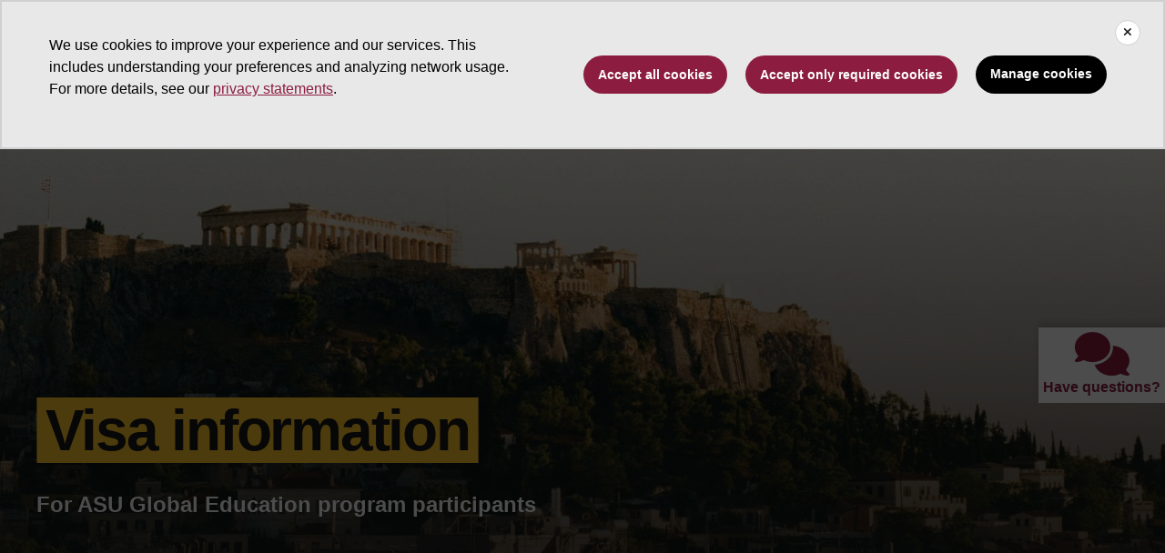

--- FILE ---
content_type: text/css
request_url: https://goglobal.asu.edu/modules/webspark/webspark_blocks/css/webspark-blocks.css?t5osrd
body_size: -339
content:
.icons-selector .selector-popup {
  background-color: #000;
}

.icons-selector.fip-grey .fip-icons-container {
  background-color: #000;
}

#toolbar-bar {
  z-index: 5000;
}


--- FILE ---
content_type: text/css
request_url: https://goglobal.asu.edu/modules/webspark/asu_brand/css/asu_brand.header.css?t5osrd
body_size: 1228
content:
/*
  Header style rules related to Drupal toolbar module. Depends on code and
  classes applied through js/asu_brand.header.js.
*/

/* Default padding for header for anonymous users. Overridden by rules below
   for authenticated users. */
body {
  padding-top: 105px; /* Adjust space below header */
}

/* If #toolbar_administration our js adds asu_brand-toolbar-*-compat classes */
#ws2HeaderContainer.asu-brand-toolbar-header-tray-open-compat header {
  top:79px;
}
#ws2HeaderContainer.asu-brand-toolbar-header-tray-closed-compat header {
  top:39px;
}
body.toolbar-horizontal.toolbar-tray-open {
  padding-top:184px !important; /* Adjust space below header */
}
body.toolbar-horizontal {
  padding-top:144px !important; /* Adjust space below header */
}
/* vertical variations */
#ws2HeaderContainer.asu-brand-toolbar-header-tray-open-compat-vertical header,
#ws2HeaderContainer.asu-brand-toolbar-header-tray-closed-compat-vertical header {
  top:39px;
  z-index: 1200 !important;
}
body.toolbar-vertical,
body.toolbar-vertical.toolbar-tray-open {
  /* TODO Identify mechanism to differentiate between when user toggles
    toolbar to vertical while on desktop vs. when the breakpoint automatically
    toggles toolbar to vertical for mobile. Ideally, we would be able to
    target the two independently. The following commented line value would be
    the adjustment to use for for the breakpoint change. At current, since this
    applies in both cases, we use the larger option which means there's a
    bit of extra padding-top on the body when the vertical toolbar is used on
    mobile. Not a public-user facing issue, so leaving for future
    improvement. UPDATE: value is now obsolete and will need to be adjusted */
  /*padding-top:158px !important; /* less padding because toolbar transition occurs with breakpoint/mobile menu */
  padding-top:144px !important; /* Adjust space below header */
}
/* Adjust toolbar vertical spacing to be below header */
#toolbar-administration .toolbar-tray-vertical nav.toolbar-lining {
  padding-top:158px;
}

/* Layout Builder dialogs for content editing UI need to be adjusted. */
.ui-dialog.ui-widget.ui-widget-content.ui-dialog-position-side {
  top: 233px !important;
  padding-bottom: 158px; /* So we don't have dialog content clipped off */
}
/* And adjust internal padding impacted by tweak above */
.ui-dialog.ui-widget.ui-widget-content.ui-dialog-position-side
.ui-front.ui-dialog-content.ui-widget-content {
  padding-top: 4px !important;
}

/* Media modal uses code that adapts where it is within the page based on
  viewport size and it can end up under the header. Solve it simply using
  z-index. */
body .ui-dialog.ui-widget.ui-widget-content.media-library-widget-modal {
  z-index: 1500 !important;
}

/* Body adjustments for mobile 992px breakpoint */
@media only screen and (max-width: 992px) {
  /* Default padding for header for anonymous users. Overridden by rules below
    for authenticated users. */
  body {
    padding-top: 73px; /* Adjust space below header */
  }
  body.toolbar-horizontal.toolbar-tray-open {
    padding-top:148px !important; /* Adjust space below header */
  }
  body.toolbar-horizontal {
    padding-top:112px !important; /* Adjust space below header */
  }
  body.toolbar-vertical,
  body.toolbar-vertical.toolbar-tray-open {
    padding-top:112px !important; /* Adjust space below header */
  }

  /* Guard against css bleeding in from CMS */
  #ws2HeaderContainer header .navbar-container ul.navlist li {
    max-width: 100% !important;
  }

  /* No admin toolbar */
  body:not(.toolbar-vertical):not(.toolbar-fixed) nav#asu-header-nav {
    min-height: calc(100vh - 286px) !important;
  }
  /* Admin toolbar */
  body.toolbar-vertical nav#asu-header-nav {
    min-height: calc(100vh - 324px) !important;
  }
  /* Needed for between 975px and 992px before toolbar forces to vertical */
  body.toolbar-horizontal nav#asu-header-nav {
    min-height: calc(100vh - 364px) !important;
  }

  #ws2HeaderContainer header .shadow.mobile-open {
    position: fixed;
    bottom: 174px !important;
  }
  #ws2HeaderContainer header .universal-nav.mobile-open {
    position: fixed;
    bottom: 0px;
  }
}

/* Body adjustments for mobile and admin toolbar 609px breakpoint */
@media only screen and (max-width: 609px) {

  /* Admin menu collapses on scroll, so adjust top for scrolled state */
  #ws2HeaderContainer header.scrolled {
    top: 0 !important;
  }

  /* Admin toolbar */
  body.toolbar-vertical nav#asu-header-nav {
    min-height: calc(100vh - 326px) !important;
  }
  /* Admin toolbar, scrolled state */
  body.toolbar-vertical header.scrolled nav#asu-header-nav {
    min-height: calc(100vh - 286px) !important;
  }
}

/* Body adjustments for admin toolbar 468px breakpoint */
@media only screen and (max-width: 468px) {

  /* Admin toolbar */
  body.toolbar-vertical nav#asu-header-nav {
    min-height: calc(100vh - 346px) !important;
  }
  /* Admin toolbar, scrolled state */
  body.toolbar-vertical header.scrolled nav#asu-header-nav {
    min-height: calc(100vh - 306px) !important;
  }

  /* shadow rules if admin toolbar */
  body.toolbar-vertical #ws2HeaderContainer header .shadow.mobile-open {
    bottom: 194px !important;
  }

}

/* Body adjustments for mobile and admin toolbar 366px breakpoint */
@media only screen and (max-width: 366px) {

  /* No admin toolbar */
  body:not(.toolbar-vertical):not(.toolbar-fixed) nav#asu-header-nav {
    min-height: calc(100vh - 306px) !important;
  }
  /* Admin toolbar */
  body.toolbar-vertical nav#asu-header-nav {
    min-height: calc(100vh - 346px) !important;
  }

  #ws2HeaderContainer header .shadow.mobile-open {
    bottom: 194px !important;
  }

}

@media screen and (max-width: 1260px) {
  #ws2HeaderContainer .container-xl .navbar-toggler {
    padding: 0.25rem 0.5rem;
  }

  body.toolbar-horizontal #ws2HeaderContainer .content-container,
  body.toolbar-vertical #ws2HeaderContainer .content-container {
    min-height: calc(100vh - 319px);
    max-height: calc(100vh - 319px);
  }

  body.toolbar-horizontal.toolbar-tray-open #ws2HeaderContainer .content-container {
    min-height: calc(100vh - 360px);
    max-height: calc(100vh - 360px);
  }

}

@media screen and (min-width: 1261px) {
  #ws2HeaderContainer a.home::after {
    top: 0.55rem
  }
}


--- FILE ---
content_type: text/css
request_url: https://goglobal.asu.edu/modules/webspark/webspark_module_renovation_layouts/layouts/onecol_full_width_section/onecol_full_width_section.css?t5osrd
body_size: -278
content:
/*
 * @file
 * Provides the layout styles for one column full width layout.
 */


@media screen and (min-width: 40em) {
  .layout__full-width {
    width: 100%;
    display: flex;
    justify-content: center;
  }

  .layout__full-width .layout__region--first {
    width: 100%;
  }
}

--- FILE ---
content_type: application/javascript
request_url: https://goglobal.asu.edu/modules/webspark/asu_brand/node_modules/%40asu/component-cookie-consent/dist/asuCookieConsent.umd.js?v=1.3.1
body_size: 2602
content:
!function(e,n){"object"==typeof exports&&"object"==typeof module?module.exports=n(require("React"),require("ReactDOM")):"function"==typeof define&&define.amd?define("AsuCookieConsent",["React","ReactDOM"],n):"object"==typeof exports?exports.AsuCookieConsent=n(require("React"),require("ReactDOM")):e.AsuCookieConsent=n(e.React,e.ReactDOM)}(self,((e,n)=>(()=>{"use strict";var t,o={852:(e,n,t)=>{t.r(n),t.d(n,{CookieConsent:()=>h,initCookieConsent:()=>k});var o,r=t(679),i=t(763),a=t(289),s=t(178),c=t(216),l=t.n(c),d=t(24),u=t.n(d),m=t(736),f=t(770).ZP.div(o||(o=(0,m.Z)(['\n  font-family: Arial, Helvetica, "Nimbus Sans L", "Liberation Sans", FreeSans,\n    sans-serif;\n  margin: 0 auto;\n  max-width: 1200px;\n  position: relative;\n  z-index: 999;\n  font-weight: 300;\n  color: #191919;\n  .cookie-consent-component {\n    position: fixed;\n    bottom: 2rem;\n    margin-right: 1rem;\n    &.ease-closing {\n      transition-timing-function: ease-out;\n      transition: 0.2s;\n      transform: translateY(130%);\n    }\n    .container {\n      position: relative;\n      background: #e8e8e8;\n      border: 1px solid #d0d0d0;\n      padding: 1rem 1.5rem 1.5rem 1.5rem;\n      max-width: 676px;\n      width: 100%;\n      margin: 0 auto;\n      z-index: 999;\n      box-sizing: border-box;\n      float: left;\n      bottom: 0;\n\n      .content {\n        width: 90%;\n        font-size: 0.875rem;\n        line-height: 1.5rem;\n        margin: 0;\n        p {\n          margin: 0;\n          a {\n            color: #8c1d40;\n            text-decoration: underline;\n          }\n        }\n      }\n      .accept-btn {\n        color: #ffffff;\n        background: #8c1d40;\n        text-decoration: none;\n        font-weight: 700;\n        display: inline-block;\n        text-align: center;\n        text-decoration: none;\n        vertical-align: middle;\n        user-select: none;\n        margin: 1rem 0 0 0;\n        line-height: 1rem;\n        font-size: 14px;\n        border-radius: 25px;\n        border: none;\n        padding: 0.5rem 1.2rem;\n        transition: 0.03s ease-in-out;\n        &:not(:disabled):not(.disabled) {\n          cursor: pointer;\n        }\n        &:hover {\n          transform: scale(1.05);\n        }\n        &:active {\n          transform: scale(1);\n        }\n      }\n      .close-btn {\n        position: absolute;\n        top: 1rem;\n        right: 1.5rem;\n        border-radius: 400rem;\n        line-height: 1rem;\n        transition: 0.03s ease-in-out;\n        padding: 0.25rem 0.25rem;\n        width: 2rem;\n        height: 2rem;\n        border: solid 1px #d0d0d0;\n        background: #ffffff;\n        font-size: 1rem;\n        &:hover {\n          transform: scale(1.05);\n        }\n        &:active {\n          transform: scale(0.95);\n        }\n        &:not(:disabled):not(.disabled) {\n          cursor: pointer;\n        }\n        @media (max-width: 768px) {\n          top: 0.5rem;\n          right: 0.5rem;\n        }\n      }\n\n      // Fade animation\n      animation: fade 1s;\n      @keyframes fade {\n        from {\n          opacity: 0;\n        }\n        to {\n          opacity: 1;\n        }\n      }\n    }\n\n    @media (max-width: 998px) {\n      margin-left: 2rem;\n      margin-right: 2rem;\n    }\n  }\n  button,\n  a {\n    text-decoration: none;\n    &:focus {\n      outline: none !important;\n      box-shadow: 0px 0px 0px 2px #ffffff, 0px 0px 0px 4px #191919 !important;\n    }\n  }\n']))),p=function(e){var n=e.event,t=void 0===n?"":n,o=e.action,r=void 0===o?"":o,i=e.name,a=void 0===i?"":i,s=e.type,c=void 0===s?"":s,l=e.section,d=void 0===l?"":l,u=e.text,m=void 0===u?"":u,f=e.region,p=void 0===f?"":f,b=e.component,g=void 0===b?"":b,v=window.dataLayer,x={event:t.toLowerCase(),action:r.toLowerCase(),name:a.toLowerCase(),type:c.toLowerCase(),region:p.toLowerCase(),section:d.toLowerCase(),text:m.toLowerCase(),component:g.toLowerCase()};v&&v.push(x)};function b(e,n){var t=Object.keys(e);if(Object.getOwnPropertySymbols){var o=Object.getOwnPropertySymbols(e);n&&(o=o.filter((function(n){return Object.getOwnPropertyDescriptor(e,n).enumerable}))),t.push.apply(t,o)}return t}function g(e){for(var n=1;n<arguments.length;n++){var t=null!=arguments[n]?arguments[n]:{};n%2?b(Object(t),!0).forEach((function(n){(0,r.Z)(e,n,t[n])})):Object.getOwnPropertyDescriptors?Object.defineProperties(e,Object.getOwnPropertyDescriptors(t)):b(Object(t)).forEach((function(n){Object.defineProperty(e,n,Object.getOwnPropertyDescriptor(t,n))}))}return e}var v={event:"link",action:"click",name:"onclick",type:"internal link",region:"main content",section:"cookie banner"},x=new Date,h=function(e){var n=e.enableCookieConsent,t=e.expirationTime,o=(0,d.useRef)(null),r=(0,d.useState)(!1),c=(0,i.Z)(r,2),l=c[0],m=c[1],b=function(){var e,n,o,r=window.localStorage,i=(e=x,n=t,o=new Date(e),o.setDate(o.getDate()+n),o).getTime();r.setItem("cookieConsent",i.toString())},h=function(){b(),o.current.classList.add("ease-closing"),setTimeout((function(){m(!1)}),500)};return(0,d.useEffect)((function(){var e=window.localStorage;if(e){var n=e.getItem("cookieConsent");m(!n||x.getTime()>parseInt(n,10))}}),[]),n&&l?u().createElement(f,null,u().createElement("div",{ref:o,className:"cookie-consent-component"},u().createElement("div",{className:"container"},u().createElement("div",{className:"content"},u().createElement("p",null,"ASU websites use cookies to enhance user experience, analyze site usage, and assist with outreach and enrollment. By continuing to use this site, you are giving us your consent to do this. Learn more about cookies on ASU websites in our"," ",u().createElement("a",{target:"_blank",rel:"noreferrer",href:"https://www.asu.edu/privacy#cookies"},"Privacy Statement."))),u().createElement("button",{type:"button",className:"accept-btn",onClick:function(){h(),p(g(g({},v),{},{text:"ok, i agree"}))}},"Ok, I agree"),u().createElement("button",{type:"button",className:"close-btn","aria-label":"Close cookie consent",onClick:function(){h(),p(g(g({},v),{},{text:"close cross"}))}},u().createElement(s.G,{icon:a.NBC}))))):null};h.propTypes={enableCookieConsent:l().bool.isRequired,expirationTime:l().number},h.defaultProps={expirationTime:90};var y=t(314),w=t.n(y),k=function(e){var n=e.targetSelector,t=e.props;!function(e,n,t){w().render(u().createElement(e,n),t)}(h,t,document.querySelector(n))}},24:n=>{n.exports=e},314:e=>{e.exports=n}},r={};function i(e){var n=r[e];if(void 0!==n)return n.exports;var t=r[e]={exports:{}};return o[e](t,t.exports,i),t.exports}i.m=o,t=[],i.O=(e,n,o,r)=>{if(!n){var a=1/0;for(d=0;d<t.length;d++){for(var[n,o,r]=t[d],s=!0,c=0;c<n.length;c++)(!1&r||a>=r)&&Object.keys(i.O).every((e=>i.O[e](n[c])))?n.splice(c--,1):(s=!1,r<a&&(a=r));if(s){t.splice(d--,1);var l=o();void 0!==l&&(e=l)}}return e}r=r||0;for(var d=t.length;d>0&&t[d-1][2]>r;d--)t[d]=t[d-1];t[d]=[n,o,r]},i.n=e=>{var n=e&&e.__esModule?()=>e.default:()=>e;return i.d(n,{a:n}),n},i.d=(e,n)=>{for(var t in n)i.o(n,t)&&!i.o(e,t)&&Object.defineProperty(e,t,{enumerable:!0,get:n[t]})},i.o=(e,n)=>Object.prototype.hasOwnProperty.call(e,n),i.r=e=>{"undefined"!=typeof Symbol&&Symbol.toStringTag&&Object.defineProperty(e,Symbol.toStringTag,{value:"Module"}),Object.defineProperty(e,"__esModule",{value:!0})},(()=>{var e={44:0};i.O.j=n=>0===e[n];var n=(n,t)=>{var o,r,[a,s,c]=t,l=0;if(a.some((n=>0!==e[n]))){for(o in s)i.o(s,o)&&(i.m[o]=s[o]);if(c)var d=c(i)}for(n&&n(t);l<a.length;l++)r=a[l],i.o(e,r)&&e[r]&&e[r][0](),e[r]=0;return i.O(d)},t=self.webpackChunkAsuCookieConsent=self.webpackChunkAsuCookieConsent||[];t.forEach(n.bind(null,0)),t.push=n.bind(null,t.push.bind(t))})(),i.nc=void 0;var a=i.O(void 0,[736],(()=>i(852)));return a=i.O(a)})()));

--- FILE ---
content_type: application/javascript
request_url: https://goglobal.asu.edu/modules/webspark/asu_react_core/node_modules/%40asu/components-core/dist/libCore.umd.js?v=0.0.1
body_size: 37486
content:
/*! For license information please see libCore.umd.js.LICENSE.txt */
!function(e,t){"object"==typeof exports&&"object"==typeof module?module.exports=t(require("React"),require("ReactDOM")):"function"==typeof define&&define.amd?define("AsuWebCore",["React","ReactDOM"],t):"object"==typeof exports?exports.AsuWebCore=t(require("React"),require("ReactDOM")):e.AsuWebCore=t(e.React,e.ReactDOM)}(self,((e,t)=>(()=>{var n={779:(e,t)=>{var n;!function(){"use strict";var r={}.hasOwnProperty;function a(){for(var e=[],t=0;t<arguments.length;t++){var n=arguments[t];if(n){var o=typeof n;if("string"===o||"number"===o)e.push(n);else if(Array.isArray(n)){if(n.length){var i=a.apply(null,n);i&&e.push(i)}}else if("object"===o){if(n.toString!==Object.prototype.toString&&!n.toString.toString().includes("[native code]")){e.push(n.toString());continue}for(var l in n)r.call(n,l)&&n[l]&&e.push(l)}}}return e.join(" ")}e.exports?(a.default=a,e.exports=a):void 0===(n=function(){return a}.apply(t,[]))||(e.exports=n)}()},368:function(e){e.exports=function(){"use strict";function e(t){return e="function"==typeof Symbol&&"symbol"==typeof Symbol.iterator?function(e){return typeof e}:function(e){return e&&"function"==typeof Symbol&&e.constructor===Symbol&&e!==Symbol.prototype?"symbol":typeof e},e(t)}function t(e,n){return t=Object.setPrototypeOf||function(e,t){return e.__proto__=t,e},t(e,n)}function n(e,r,a){return n=function(){if("undefined"==typeof Reflect||!Reflect.construct)return!1;if(Reflect.construct.sham)return!1;if("function"==typeof Proxy)return!0;try{return Boolean.prototype.valueOf.call(Reflect.construct(Boolean,[],(function(){}))),!0}catch(e){return!1}}()?Reflect.construct:function(e,n,r){var a=[null];a.push.apply(a,n);var o=new(Function.bind.apply(e,a));return r&&t(o,r.prototype),o},n.apply(null,arguments)}function r(e){return function(e){if(Array.isArray(e))return a(e)}(e)||function(e){if("undefined"!=typeof Symbol&&null!=e[Symbol.iterator]||null!=e["@@iterator"])return Array.from(e)}(e)||function(e,t){if(e){if("string"==typeof e)return a(e,t);var n=Object.prototype.toString.call(e).slice(8,-1);return"Object"===n&&e.constructor&&(n=e.constructor.name),"Map"===n||"Set"===n?Array.from(e):"Arguments"===n||/^(?:Ui|I)nt(?:8|16|32)(?:Clamped)?Array$/.test(n)?a(e,t):void 0}}(e)||function(){throw new TypeError("Invalid attempt to spread non-iterable instance.\nIn order to be iterable, non-array objects must have a [Symbol.iterator]() method.")}()}function a(e,t){(null==t||t>e.length)&&(t=e.length);for(var n=0,r=new Array(t);n<t;n++)r[n]=e[n];return r}var o=Object.hasOwnProperty,i=Object.setPrototypeOf,l=Object.isFrozen,s=Object.getPrototypeOf,c=Object.getOwnPropertyDescriptor,d=Object.freeze,u=Object.seal,m=Object.create,p="undefined"!=typeof Reflect&&Reflect,f=p.apply,h=p.construct;f||(f=function(e,t,n){return e.apply(t,n)}),d||(d=function(e){return e}),u||(u=function(e){return e}),h||(h=function(e,t){return n(e,r(t))});var g,y=O(Array.prototype.forEach),b=O(Array.prototype.pop),v=O(Array.prototype.push),k=O(String.prototype.toLowerCase),w=O(String.prototype.toString),E=O(String.prototype.match),S=O(String.prototype.replace),C=O(String.prototype.indexOf),x=O(String.prototype.trim),N=O(RegExp.prototype.test),T=(g=TypeError,function(){for(var e=arguments.length,t=new Array(e),n=0;n<e;n++)t[n]=arguments[n];return h(g,t)});function O(e){return function(t){for(var n=arguments.length,r=new Array(n>1?n-1:0),a=1;a<n;a++)r[a-1]=arguments[a];return f(e,t,r)}}function A(e,t,n){n=n||k,i&&i(e,null);for(var r=t.length;r--;){var a=t[r];if("string"==typeof a){var o=n(a);o!==a&&(l(t)||(t[r]=o),a=o)}e[a]=!0}return e}function R(e){var t,n=m(null);for(t in e)!0===f(o,e,[t])&&(n[t]=e[t]);return n}function L(e,t){for(;null!==e;){var n=c(e,t);if(n){if(n.get)return O(n.get);if("function"==typeof n.value)return O(n.value)}e=s(e)}return function(e){return console.warn("fallback value for",e),null}}var I=d(["a","abbr","acronym","address","area","article","aside","audio","b","bdi","bdo","big","blink","blockquote","body","br","button","canvas","caption","center","cite","code","col","colgroup","content","data","datalist","dd","decorator","del","details","dfn","dialog","dir","div","dl","dt","element","em","fieldset","figcaption","figure","font","footer","form","h1","h2","h3","h4","h5","h6","head","header","hgroup","hr","html","i","img","input","ins","kbd","label","legend","li","main","map","mark","marquee","menu","menuitem","meter","nav","nobr","ol","optgroup","option","output","p","picture","pre","progress","q","rp","rt","ruby","s","samp","section","select","shadow","small","source","spacer","span","strike","strong","style","sub","summary","sup","table","tbody","td","template","textarea","tfoot","th","thead","time","tr","track","tt","u","ul","var","video","wbr"]),P=d(["svg","a","altglyph","altglyphdef","altglyphitem","animatecolor","animatemotion","animatetransform","circle","clippath","defs","desc","ellipse","filter","font","g","glyph","glyphref","hkern","image","line","lineargradient","marker","mask","metadata","mpath","path","pattern","polygon","polyline","radialgradient","rect","stop","style","switch","symbol","text","textpath","title","tref","tspan","view","vkern"]),_=d(["feBlend","feColorMatrix","feComponentTransfer","feComposite","feConvolveMatrix","feDiffuseLighting","feDisplacementMap","feDistantLight","feFlood","feFuncA","feFuncB","feFuncG","feFuncR","feGaussianBlur","feImage","feMerge","feMergeNode","feMorphology","feOffset","fePointLight","feSpecularLighting","feSpotLight","feTile","feTurbulence"]),M=d(["animate","color-profile","cursor","discard","fedropshadow","font-face","font-face-format","font-face-name","font-face-src","font-face-uri","foreignobject","hatch","hatchpath","mesh","meshgradient","meshpatch","meshrow","missing-glyph","script","set","solidcolor","unknown","use"]),D=d(["math","menclose","merror","mfenced","mfrac","mglyph","mi","mlabeledtr","mmultiscripts","mn","mo","mover","mpadded","mphantom","mroot","mrow","ms","mspace","msqrt","mstyle","msub","msup","msubsup","mtable","mtd","mtext","mtr","munder","munderover"]),z=d(["maction","maligngroup","malignmark","mlongdiv","mscarries","mscarry","msgroup","mstack","msline","msrow","semantics","annotation","annotation-xml","mprescripts","none"]),j=d(["#text"]),$=d(["accept","action","align","alt","autocapitalize","autocomplete","autopictureinpicture","autoplay","background","bgcolor","border","capture","cellpadding","cellspacing","checked","cite","class","clear","color","cols","colspan","controls","controlslist","coords","crossorigin","datetime","decoding","default","dir","disabled","disablepictureinpicture","disableremoteplayback","download","draggable","enctype","enterkeyhint","face","for","headers","height","hidden","high","href","hreflang","id","inputmode","integrity","ismap","kind","label","lang","list","loading","loop","low","max","maxlength","media","method","min","minlength","multiple","muted","name","nonce","noshade","novalidate","nowrap","open","optimum","pattern","placeholder","playsinline","poster","preload","pubdate","radiogroup","readonly","rel","required","rev","reversed","role","rows","rowspan","spellcheck","scope","selected","shape","size","sizes","span","srclang","start","src","srcset","step","style","summary","tabindex","title","translate","type","usemap","valign","value","width","xmlns","slot"]),F=d(["accent-height","accumulate","additive","alignment-baseline","ascent","attributename","attributetype","azimuth","basefrequency","baseline-shift","begin","bias","by","class","clip","clippathunits","clip-path","clip-rule","color","color-interpolation","color-interpolation-filters","color-profile","color-rendering","cx","cy","d","dx","dy","diffuseconstant","direction","display","divisor","dur","edgemode","elevation","end","fill","fill-opacity","fill-rule","filter","filterunits","flood-color","flood-opacity","font-family","font-size","font-size-adjust","font-stretch","font-style","font-variant","font-weight","fx","fy","g1","g2","glyph-name","glyphref","gradientunits","gradienttransform","height","href","id","image-rendering","in","in2","k","k1","k2","k3","k4","kerning","keypoints","keysplines","keytimes","lang","lengthadjust","letter-spacing","kernelmatrix","kernelunitlength","lighting-color","local","marker-end","marker-mid","marker-start","markerheight","markerunits","markerwidth","maskcontentunits","maskunits","max","mask","media","method","mode","min","name","numoctaves","offset","operator","opacity","order","orient","orientation","origin","overflow","paint-order","path","pathlength","patterncontentunits","patterntransform","patternunits","points","preservealpha","preserveaspectratio","primitiveunits","r","rx","ry","radius","refx","refy","repeatcount","repeatdur","restart","result","rotate","scale","seed","shape-rendering","specularconstant","specularexponent","spreadmethod","startoffset","stddeviation","stitchtiles","stop-color","stop-opacity","stroke-dasharray","stroke-dashoffset","stroke-linecap","stroke-linejoin","stroke-miterlimit","stroke-opacity","stroke","stroke-width","style","surfacescale","systemlanguage","tabindex","targetx","targety","transform","transform-origin","text-anchor","text-decoration","text-rendering","textlength","type","u1","u2","unicode","values","viewbox","visibility","version","vert-adv-y","vert-origin-x","vert-origin-y","width","word-spacing","wrap","writing-mode","xchannelselector","ychannelselector","x","x1","x2","xmlns","y","y1","y2","z","zoomandpan"]),q=d(["accent","accentunder","align","bevelled","close","columnsalign","columnlines","columnspan","denomalign","depth","dir","display","displaystyle","encoding","fence","frame","height","href","id","largeop","length","linethickness","lspace","lquote","mathbackground","mathcolor","mathsize","mathvariant","maxsize","minsize","movablelimits","notation","numalign","open","rowalign","rowlines","rowspacing","rowspan","rspace","rquote","scriptlevel","scriptminsize","scriptsizemultiplier","selection","separator","separators","stretchy","subscriptshift","supscriptshift","symmetric","voffset","width","xmlns"]),H=d(["xlink:href","xml:id","xlink:title","xml:space","xmlns:xlink"]),B=u(/\{\{[\w\W]*|[\w\W]*\}\}/gm),U=u(/<%[\w\W]*|[\w\W]*%>/gm),W=u(/\${[\w\W]*}/gm),G=u(/^data-[\-\w.\u00B7-\uFFFF]/),V=u(/^aria-[\-\w]+$/),Y=u(/^(?:(?:(?:f|ht)tps?|mailto|tel|callto|cid|xmpp):|[^a-z]|[a-z+.\-]+(?:[^a-z+.\-:]|$))/i),K=u(/^(?:\w+script|data):/i),Z=u(/[\u0000-\u0020\u00A0\u1680\u180E\u2000-\u2029\u205F\u3000]/g),X=u(/^html$/i),Q=function(){return"undefined"==typeof window?null:window};return function t(){var n=arguments.length>0&&void 0!==arguments[0]?arguments[0]:Q(),a=function(e){return t(e)};if(a.version="2.4.5",a.removed=[],!n||!n.document||9!==n.document.nodeType)return a.isSupported=!1,a;var o=n.document,i=n.document,l=n.DocumentFragment,s=n.HTMLTemplateElement,c=n.Node,u=n.Element,m=n.NodeFilter,p=n.NamedNodeMap,f=void 0===p?n.NamedNodeMap||n.MozNamedAttrMap:p,h=n.HTMLFormElement,g=n.DOMParser,O=n.trustedTypes,J=u.prototype,ee=L(J,"cloneNode"),te=L(J,"nextSibling"),ne=L(J,"childNodes"),re=L(J,"parentNode");if("function"==typeof s){var ae=i.createElement("template");ae.content&&ae.content.ownerDocument&&(i=ae.content.ownerDocument)}var oe=function(t,n){if("object"!==e(t)||"function"!=typeof t.createPolicy)return null;var r=null,a="data-tt-policy-suffix";n.currentScript&&n.currentScript.hasAttribute(a)&&(r=n.currentScript.getAttribute(a));var o="dompurify"+(r?"#"+r:"");try{return t.createPolicy(o,{createHTML:function(e){return e},createScriptURL:function(e){return e}})}catch(e){return console.warn("TrustedTypes policy "+o+" could not be created."),null}}(O,o),ie=oe?oe.createHTML(""):"",le=i,se=le.implementation,ce=le.createNodeIterator,de=le.createDocumentFragment,ue=le.getElementsByTagName,me=o.importNode,pe={};try{pe=R(i).documentMode?i.documentMode:{}}catch(e){}var fe={};a.isSupported="function"==typeof re&&se&&void 0!==se.createHTMLDocument&&9!==pe;var he,ge,ye=B,be=U,ve=W,ke=G,we=V,Ee=K,Se=Z,Ce=Y,xe=null,Ne=A({},[].concat(r(I),r(P),r(_),r(D),r(j))),Te=null,Oe=A({},[].concat(r($),r(F),r(q),r(H))),Ae=Object.seal(Object.create(null,{tagNameCheck:{writable:!0,configurable:!1,enumerable:!0,value:null},attributeNameCheck:{writable:!0,configurable:!1,enumerable:!0,value:null},allowCustomizedBuiltInElements:{writable:!0,configurable:!1,enumerable:!0,value:!1}})),Re=null,Le=null,Ie=!0,Pe=!0,_e=!1,Me=!0,De=!1,ze=!1,je=!1,$e=!1,Fe=!1,qe=!1,He=!1,Be=!0,Ue=!1,We=!0,Ge=!1,Ve={},Ye=null,Ke=A({},["annotation-xml","audio","colgroup","desc","foreignobject","head","iframe","math","mi","mn","mo","ms","mtext","noembed","noframes","noscript","plaintext","script","style","svg","template","thead","title","video","xmp"]),Ze=null,Xe=A({},["audio","video","img","source","image","track"]),Qe=null,Je=A({},["alt","class","for","id","label","name","pattern","placeholder","role","summary","title","value","style","xmlns"]),et="http://www.w3.org/1998/Math/MathML",tt="http://www.w3.org/2000/svg",nt="http://www.w3.org/1999/xhtml",rt=nt,at=!1,ot=null,it=A({},[et,tt,nt],w),lt=["application/xhtml+xml","text/html"],st=null,ct=i.createElement("form"),dt=function(e){return e instanceof RegExp||e instanceof Function},ut=function(t){st&&st===t||(t&&"object"===e(t)||(t={}),t=R(t),he=he=-1===lt.indexOf(t.PARSER_MEDIA_TYPE)?"text/html":t.PARSER_MEDIA_TYPE,ge="application/xhtml+xml"===he?w:k,xe="ALLOWED_TAGS"in t?A({},t.ALLOWED_TAGS,ge):Ne,Te="ALLOWED_ATTR"in t?A({},t.ALLOWED_ATTR,ge):Oe,ot="ALLOWED_NAMESPACES"in t?A({},t.ALLOWED_NAMESPACES,w):it,Qe="ADD_URI_SAFE_ATTR"in t?A(R(Je),t.ADD_URI_SAFE_ATTR,ge):Je,Ze="ADD_DATA_URI_TAGS"in t?A(R(Xe),t.ADD_DATA_URI_TAGS,ge):Xe,Ye="FORBID_CONTENTS"in t?A({},t.FORBID_CONTENTS,ge):Ke,Re="FORBID_TAGS"in t?A({},t.FORBID_TAGS,ge):{},Le="FORBID_ATTR"in t?A({},t.FORBID_ATTR,ge):{},Ve="USE_PROFILES"in t&&t.USE_PROFILES,Ie=!1!==t.ALLOW_ARIA_ATTR,Pe=!1!==t.ALLOW_DATA_ATTR,_e=t.ALLOW_UNKNOWN_PROTOCOLS||!1,Me=!1!==t.ALLOW_SELF_CLOSE_IN_ATTR,De=t.SAFE_FOR_TEMPLATES||!1,ze=t.WHOLE_DOCUMENT||!1,Fe=t.RETURN_DOM||!1,qe=t.RETURN_DOM_FRAGMENT||!1,He=t.RETURN_TRUSTED_TYPE||!1,$e=t.FORCE_BODY||!1,Be=!1!==t.SANITIZE_DOM,Ue=t.SANITIZE_NAMED_PROPS||!1,We=!1!==t.KEEP_CONTENT,Ge=t.IN_PLACE||!1,Ce=t.ALLOWED_URI_REGEXP||Ce,rt=t.NAMESPACE||nt,Ae=t.CUSTOM_ELEMENT_HANDLING||{},t.CUSTOM_ELEMENT_HANDLING&&dt(t.CUSTOM_ELEMENT_HANDLING.tagNameCheck)&&(Ae.tagNameCheck=t.CUSTOM_ELEMENT_HANDLING.tagNameCheck),t.CUSTOM_ELEMENT_HANDLING&&dt(t.CUSTOM_ELEMENT_HANDLING.attributeNameCheck)&&(Ae.attributeNameCheck=t.CUSTOM_ELEMENT_HANDLING.attributeNameCheck),t.CUSTOM_ELEMENT_HANDLING&&"boolean"==typeof t.CUSTOM_ELEMENT_HANDLING.allowCustomizedBuiltInElements&&(Ae.allowCustomizedBuiltInElements=t.CUSTOM_ELEMENT_HANDLING.allowCustomizedBuiltInElements),De&&(Pe=!1),qe&&(Fe=!0),Ve&&(xe=A({},r(j)),Te=[],!0===Ve.html&&(A(xe,I),A(Te,$)),!0===Ve.svg&&(A(xe,P),A(Te,F),A(Te,H)),!0===Ve.svgFilters&&(A(xe,_),A(Te,F),A(Te,H)),!0===Ve.mathMl&&(A(xe,D),A(Te,q),A(Te,H))),t.ADD_TAGS&&(xe===Ne&&(xe=R(xe)),A(xe,t.ADD_TAGS,ge)),t.ADD_ATTR&&(Te===Oe&&(Te=R(Te)),A(Te,t.ADD_ATTR,ge)),t.ADD_URI_SAFE_ATTR&&A(Qe,t.ADD_URI_SAFE_ATTR,ge),t.FORBID_CONTENTS&&(Ye===Ke&&(Ye=R(Ye)),A(Ye,t.FORBID_CONTENTS,ge)),We&&(xe["#text"]=!0),ze&&A(xe,["html","head","body"]),xe.table&&(A(xe,["tbody"]),delete Re.tbody),d&&d(t),st=t)},mt=A({},["mi","mo","mn","ms","mtext"]),pt=A({},["foreignobject","desc","title","annotation-xml"]),ft=A({},["title","style","font","a","script"]),ht=A({},P);A(ht,_),A(ht,M);var gt=A({},D);A(gt,z);var yt=function(e){v(a.removed,{element:e});try{e.parentNode.removeChild(e)}catch(t){try{e.outerHTML=ie}catch(t){e.remove()}}},bt=function(e,t){try{v(a.removed,{attribute:t.getAttributeNode(e),from:t})}catch(e){v(a.removed,{attribute:null,from:t})}if(t.removeAttribute(e),"is"===e&&!Te[e])if(Fe||qe)try{yt(t)}catch(e){}else try{t.setAttribute(e,"")}catch(e){}},vt=function(e){var t,n;if($e)e="<remove></remove>"+e;else{var r=E(e,/^[\r\n\t ]+/);n=r&&r[0]}"application/xhtml+xml"===he&&rt===nt&&(e='<html xmlns="http://www.w3.org/1999/xhtml"><head></head><body>'+e+"</body></html>");var a=oe?oe.createHTML(e):e;if(rt===nt)try{t=(new g).parseFromString(a,he)}catch(e){}if(!t||!t.documentElement){t=se.createDocument(rt,"template",null);try{t.documentElement.innerHTML=at?ie:a}catch(e){}}var o=t.body||t.documentElement;return e&&n&&o.insertBefore(i.createTextNode(n),o.childNodes[0]||null),rt===nt?ue.call(t,ze?"html":"body")[0]:ze?t.documentElement:o},kt=function(e){return ce.call(e.ownerDocument||e,e,m.SHOW_ELEMENT|m.SHOW_COMMENT|m.SHOW_TEXT,null,!1)},wt=function(t){return"object"===e(c)?t instanceof c:t&&"object"===e(t)&&"number"==typeof t.nodeType&&"string"==typeof t.nodeName},Et=function(e,t,n){fe[e]&&y(fe[e],(function(e){e.call(a,t,n,st)}))},St=function(e){var t,n;if(Et("beforeSanitizeElements",e,null),(n=e)instanceof h&&("string"!=typeof n.nodeName||"string"!=typeof n.textContent||"function"!=typeof n.removeChild||!(n.attributes instanceof f)||"function"!=typeof n.removeAttribute||"function"!=typeof n.setAttribute||"string"!=typeof n.namespaceURI||"function"!=typeof n.insertBefore||"function"!=typeof n.hasChildNodes))return yt(e),!0;if(N(/[\u0080-\uFFFF]/,e.nodeName))return yt(e),!0;var r=ge(e.nodeName);if(Et("uponSanitizeElement",e,{tagName:r,allowedTags:xe}),e.hasChildNodes()&&!wt(e.firstElementChild)&&(!wt(e.content)||!wt(e.content.firstElementChild))&&N(/<[/\w]/g,e.innerHTML)&&N(/<[/\w]/g,e.textContent))return yt(e),!0;if("select"===r&&N(/<template/i,e.innerHTML))return yt(e),!0;if(!xe[r]||Re[r]){if(!Re[r]&&xt(r)){if(Ae.tagNameCheck instanceof RegExp&&N(Ae.tagNameCheck,r))return!1;if(Ae.tagNameCheck instanceof Function&&Ae.tagNameCheck(r))return!1}if(We&&!Ye[r]){var o=re(e)||e.parentNode,i=ne(e)||e.childNodes;if(i&&o)for(var l=i.length-1;l>=0;--l)o.insertBefore(ee(i[l],!0),te(e))}return yt(e),!0}return e instanceof u&&!function(e){var t=re(e);t&&t.tagName||(t={namespaceURI:rt,tagName:"template"});var n=k(e.tagName),r=k(t.tagName);return!!ot[e.namespaceURI]&&(e.namespaceURI===tt?t.namespaceURI===nt?"svg"===n:t.namespaceURI===et?"svg"===n&&("annotation-xml"===r||mt[r]):Boolean(ht[n]):e.namespaceURI===et?t.namespaceURI===nt?"math"===n:t.namespaceURI===tt?"math"===n&&pt[r]:Boolean(gt[n]):e.namespaceURI===nt?!(t.namespaceURI===tt&&!pt[r])&&!(t.namespaceURI===et&&!mt[r])&&!gt[n]&&(ft[n]||!ht[n]):!("application/xhtml+xml"!==he||!ot[e.namespaceURI]))}(e)?(yt(e),!0):"noscript"!==r&&"noembed"!==r||!N(/<\/no(script|embed)/i,e.innerHTML)?(De&&3===e.nodeType&&(t=e.textContent,t=S(t,ye," "),t=S(t,be," "),t=S(t,ve," "),e.textContent!==t&&(v(a.removed,{element:e.cloneNode()}),e.textContent=t)),Et("afterSanitizeElements",e,null),!1):(yt(e),!0)},Ct=function(e,t,n){if(Be&&("id"===t||"name"===t)&&(n in i||n in ct))return!1;if(Pe&&!Le[t]&&N(ke,t));else if(Ie&&N(we,t));else if(!Te[t]||Le[t]){if(!(xt(e)&&(Ae.tagNameCheck instanceof RegExp&&N(Ae.tagNameCheck,e)||Ae.tagNameCheck instanceof Function&&Ae.tagNameCheck(e))&&(Ae.attributeNameCheck instanceof RegExp&&N(Ae.attributeNameCheck,t)||Ae.attributeNameCheck instanceof Function&&Ae.attributeNameCheck(t))||"is"===t&&Ae.allowCustomizedBuiltInElements&&(Ae.tagNameCheck instanceof RegExp&&N(Ae.tagNameCheck,n)||Ae.tagNameCheck instanceof Function&&Ae.tagNameCheck(n))))return!1}else if(Qe[t]);else if(N(Ce,S(n,Se,"")));else if("src"!==t&&"xlink:href"!==t&&"href"!==t||"script"===e||0!==C(n,"data:")||!Ze[e])if(_e&&!N(Ee,S(n,Se,"")));else if(n)return!1;return!0},xt=function(e){return e.indexOf("-")>0},Nt=function(t){var n,r,o,i;Et("beforeSanitizeAttributes",t,null);var l=t.attributes;if(l){var s={attrName:"",attrValue:"",keepAttr:!0,allowedAttributes:Te};for(i=l.length;i--;){var c=n=l[i],d=c.name,u=c.namespaceURI;if(r="value"===d?n.value:x(n.value),o=ge(d),s.attrName=o,s.attrValue=r,s.keepAttr=!0,s.forceKeepAttr=void 0,Et("uponSanitizeAttribute",t,s),r=s.attrValue,!s.forceKeepAttr&&(bt(d,t),s.keepAttr))if(Me||!N(/\/>/i,r)){De&&(r=S(r,ye," "),r=S(r,be," "),r=S(r,ve," "));var m=ge(t.nodeName);if(Ct(m,o,r)){if(!Ue||"id"!==o&&"name"!==o||(bt(d,t),r="user-content-"+r),oe&&"object"===e(O)&&"function"==typeof O.getAttributeType)if(u);else switch(O.getAttributeType(m,o)){case"TrustedHTML":r=oe.createHTML(r);break;case"TrustedScriptURL":r=oe.createScriptURL(r)}try{u?t.setAttributeNS(u,d,r):t.setAttribute(d,r),b(a.removed)}catch(e){}}}else bt(d,t)}Et("afterSanitizeAttributes",t,null)}},Tt=function e(t){var n,r=kt(t);for(Et("beforeSanitizeShadowDOM",t,null);n=r.nextNode();)Et("uponSanitizeShadowNode",n,null),St(n)||(n.content instanceof l&&e(n.content),Nt(n));Et("afterSanitizeShadowDOM",t,null)};return a.sanitize=function(t){var r,i,s,d,u,m=arguments.length>1&&void 0!==arguments[1]?arguments[1]:{};if((at=!t)&&(t="\x3c!--\x3e"),"string"!=typeof t&&!wt(t)){if("function"!=typeof t.toString)throw T("toString is not a function");if("string"!=typeof(t=t.toString()))throw T("dirty is not a string, aborting")}if(!a.isSupported){if("object"===e(n.toStaticHTML)||"function"==typeof n.toStaticHTML){if("string"==typeof t)return n.toStaticHTML(t);if(wt(t))return n.toStaticHTML(t.outerHTML)}return t}if(je||ut(m),a.removed=[],"string"==typeof t&&(Ge=!1),Ge){if(t.nodeName){var p=ge(t.nodeName);if(!xe[p]||Re[p])throw T("root node is forbidden and cannot be sanitized in-place")}}else if(t instanceof c)1===(i=(r=vt("\x3c!----\x3e")).ownerDocument.importNode(t,!0)).nodeType&&"BODY"===i.nodeName||"HTML"===i.nodeName?r=i:r.appendChild(i);else{if(!Fe&&!De&&!ze&&-1===t.indexOf("<"))return oe&&He?oe.createHTML(t):t;if(!(r=vt(t)))return Fe?null:He?ie:""}r&&$e&&yt(r.firstChild);for(var f=kt(Ge?t:r);s=f.nextNode();)3===s.nodeType&&s===d||St(s)||(s.content instanceof l&&Tt(s.content),Nt(s),d=s);if(d=null,Ge)return t;if(Fe){if(qe)for(u=de.call(r.ownerDocument);r.firstChild;)u.appendChild(r.firstChild);else u=r;return(Te.shadowroot||Te.shadowrootmod)&&(u=me.call(o,u,!0)),u}var h=ze?r.outerHTML:r.innerHTML;return ze&&xe["!doctype"]&&r.ownerDocument&&r.ownerDocument.doctype&&r.ownerDocument.doctype.name&&N(X,r.ownerDocument.doctype.name)&&(h="<!DOCTYPE "+r.ownerDocument.doctype.name+">\n"+h),De&&(h=S(h,ye," "),h=S(h,be," "),h=S(h,ve," ")),oe&&He?oe.createHTML(h):h},a.setConfig=function(e){ut(e),je=!0},a.clearConfig=function(){st=null,je=!1},a.isValidAttribute=function(e,t,n){st||ut({});var r=ge(e),a=ge(t);return Ct(r,a,n)},a.addHook=function(e,t){"function"==typeof t&&(fe[e]=fe[e]||[],v(fe[e],t))},a.removeHook=function(e){if(fe[e])return b(fe[e])},a.removeHooks=function(e){fe[e]&&(fe[e]=[])},a.removeAllHooks=function(){fe={}},a}()}()},463:(e,t,n)=>{"use strict";var r=n(570),a={childContextTypes:!0,contextType:!0,contextTypes:!0,defaultProps:!0,displayName:!0,getDefaultProps:!0,getDerivedStateFromError:!0,getDerivedStateFromProps:!0,mixins:!0,propTypes:!0,type:!0},o={name:!0,length:!0,prototype:!0,caller:!0,callee:!0,arguments:!0,arity:!0},i={$$typeof:!0,compare:!0,defaultProps:!0,displayName:!0,propTypes:!0,type:!0},l={};function s(e){return r.isMemo(e)?i:l[e.$$typeof]||a}l[r.ForwardRef]={$$typeof:!0,render:!0,defaultProps:!0,displayName:!0,propTypes:!0},l[r.Memo]=i;var c=Object.defineProperty,d=Object.getOwnPropertyNames,u=Object.getOwnPropertySymbols,m=Object.getOwnPropertyDescriptor,p=Object.getPrototypeOf,f=Object.prototype;e.exports=function e(t,n,r){if("string"!=typeof n){if(f){var a=p(n);a&&a!==f&&e(t,a,r)}var i=d(n);u&&(i=i.concat(u(n)));for(var l=s(t),h=s(n),g=0;g<i.length;++g){var y=i[g];if(!(o[y]||r&&r[y]||h&&h[y]||l&&l[y])){var b=m(n,y);try{c(t,y,b)}catch(e){}}}}return t}},262:(e,t,n)=>{"use strict";var r=n(586);function a(){}function o(){}o.resetWarningCache=a,e.exports=function(){function e(e,t,n,a,o,i){if(i!==r){var l=new Error("Calling PropTypes validators directly is not supported by the `prop-types` package. Use PropTypes.checkPropTypes() to call them. Read more at http://fb.me/use-check-prop-types");throw l.name="Invariant Violation",l}}function t(){return e}e.isRequired=e;var n={array:e,bigint:e,bool:e,func:e,number:e,object:e,string:e,symbol:e,any:e,arrayOf:t,element:e,elementType:e,instanceOf:t,node:e,objectOf:t,oneOf:t,oneOfType:t,shape:t,exact:t,checkPropTypes:o,resetWarningCache:a};return n.PropTypes=n,n}},980:(e,t,n)=>{e.exports=n(262)()},586:e=>{"use strict";e.exports="SECRET_DO_NOT_PASS_THIS_OR_YOU_WILL_BE_FIRED"},866:(e,t)=>{"use strict";var n="function"==typeof Symbol&&Symbol.for,r=n?Symbol.for("react.element"):60103,a=n?Symbol.for("react.portal"):60106,o=n?Symbol.for("react.fragment"):60107,i=n?Symbol.for("react.strict_mode"):60108,l=n?Symbol.for("react.profiler"):60114,s=n?Symbol.for("react.provider"):60109,c=n?Symbol.for("react.context"):60110,d=n?Symbol.for("react.async_mode"):60111,u=n?Symbol.for("react.concurrent_mode"):60111,m=n?Symbol.for("react.forward_ref"):60112,p=n?Symbol.for("react.suspense"):60113,f=n?Symbol.for("react.suspense_list"):60120,h=n?Symbol.for("react.memo"):60115,g=n?Symbol.for("react.lazy"):60116,y=n?Symbol.for("react.block"):60121,b=n?Symbol.for("react.fundamental"):60117,v=n?Symbol.for("react.responder"):60118,k=n?Symbol.for("react.scope"):60119;function w(e){if("object"==typeof e&&null!==e){var t=e.$$typeof;switch(t){case r:switch(e=e.type){case d:case u:case o:case l:case i:case p:return e;default:switch(e=e&&e.$$typeof){case c:case m:case g:case h:case s:return e;default:return t}}case a:return t}}}function E(e){return w(e)===u}t.AsyncMode=d,t.ConcurrentMode=u,t.ContextConsumer=c,t.ContextProvider=s,t.Element=r,t.ForwardRef=m,t.Fragment=o,t.Lazy=g,t.Memo=h,t.Portal=a,t.Profiler=l,t.StrictMode=i,t.Suspense=p,t.isAsyncMode=function(e){return E(e)||w(e)===d},t.isConcurrentMode=E,t.isContextConsumer=function(e){return w(e)===c},t.isContextProvider=function(e){return w(e)===s},t.isElement=function(e){return"object"==typeof e&&null!==e&&e.$$typeof===r},t.isForwardRef=function(e){return w(e)===m},t.isFragment=function(e){return w(e)===o},t.isLazy=function(e){return w(e)===g},t.isMemo=function(e){return w(e)===h},t.isPortal=function(e){return w(e)===a},t.isProfiler=function(e){return w(e)===l},t.isStrictMode=function(e){return w(e)===i},t.isSuspense=function(e){return w(e)===p},t.isValidElementType=function(e){return"string"==typeof e||"function"==typeof e||e===o||e===u||e===l||e===i||e===p||e===f||"object"==typeof e&&null!==e&&(e.$$typeof===g||e.$$typeof===h||e.$$typeof===s||e.$$typeof===c||e.$$typeof===m||e.$$typeof===b||e.$$typeof===v||e.$$typeof===k||e.$$typeof===y)},t.typeOf=w},570:(e,t,n)=>{"use strict";e.exports=n(866)},665:e=>{e.exports=function(e,t,n,r){var a=n?n.call(r,e,t):void 0;if(void 0!==a)return!!a;if(e===t)return!0;if("object"!=typeof e||!e||"object"!=typeof t||!t)return!1;var o=Object.keys(e),i=Object.keys(t);if(o.length!==i.length)return!1;for(var l=Object.prototype.hasOwnProperty.bind(t),s=0;s<o.length;s++){var c=o[s];if(!l(c))return!1;var d=e[c],u=t[c];if(!1===(a=n?n.call(r,d,u,c):void 0)||void 0===a&&d!==u)return!1}return!0}},24:t=>{"use strict";t.exports=e},314:e=>{"use strict";e.exports=t}},r={};function a(e){var t=r[e];if(void 0!==t)return t.exports;var o=r[e]={exports:{}};return n[e].call(o.exports,o,o.exports,a),o.exports}a.n=e=>{var t=e&&e.__esModule?()=>e.default:()=>e;return a.d(t,{a:t}),t},a.d=(e,t)=>{for(var n in t)a.o(t,n)&&!a.o(e,n)&&Object.defineProperty(e,n,{enumerable:!0,get:t[n]})},a.o=(e,t)=>Object.prototype.hasOwnProperty.call(e,t),a.r=e=>{"undefined"!=typeof Symbol&&Symbol.toStringTag&&Object.defineProperty(e,Symbol.toStringTag,{value:"Module"}),Object.defineProperty(e,"__esModule",{value:!0})},a.nc=void 0;var o={};return(()=>{"use strict";a.r(o),a.d(o,{Accordion:()=>g,AnchorMenu:()=>et,Article:()=>Dt,Button:()=>E,ButtonIconOnly:()=>jt,ButtonTag:()=>Ft,Card:()=>xn,FeedBody:()=>Hn,FeedContainerProvider:()=>_n,FeedContext:()=>Pn,FeedHeader:()=>qn,Hero:()=>Ut,Pagination:()=>Kt,RankingCard:()=>tn,Tab:()=>Gn,TabbedPanels:()=>Vn,Testimonial:()=>rn,Video:()=>on,feedCardButtonShape:()=>zn,feedComponentShape:()=>$n,feedCtaButtonShape:()=>Dn,feedDataSourceShape:()=>jn,feedHeaderShape:()=>Mn,getCurrentScriptPath:()=>sn,idGenerator:()=>ln,initAccordion:()=>dn,initAnchorMenu:()=>un,initArticle:()=>mn,initButton:()=>pn,initButtonIconOnly:()=>fn,initButtonTag:()=>hn,initCard:()=>gn,initHero:()=>kn,initPagination:()=>bn,initRankingCard:()=>yn,initTestimonial:()=>vn,initVideo:()=>wn,sanitizeDangerousMarkup:()=>p,spreadClasses:()=>nn,useFetch:()=>An,useMediaQuery:()=>y});var e=a(980),t=a.n(e),n=a(24),r=a.n(n);const i=t().shape({url:t().string,altText:t().string,cssClass:t().arrayOf(t().string),size:t().oneOf(["small","medium","large"])}),l=t().shape({text:t().string,maxWidth:t().string,cssClass:t().arrayOf(t().string),highlightColor:t().oneOf(["gold","black"])}),s=t().shape({color:t().oneOf(["gold","maroon","gray","dark"]),content:t().shape({icon:t().string,header:t().string,body:t().string})}),c=({event:e="",action:t="",name:n="",type:r="",section:a="",text:o="",region:i="",component:l=""})=>{const{dataLayer:s}=window,c={event:e.toLowerCase(),action:t.toLowerCase(),name:n.toLowerCase(),type:r.toLowerCase(),region:i.toLowerCase(),section:a.toLowerCase(),text:o.toLowerCase(),component:l.toLowerCase()};s&&s.push(c)};var d=a(779),u=a.n(d),m=a(368);const p=e=>({__html:(0,m.sanitize)(e)}),f=({id:e,item:t,openCard:n,onClick:a})=>r().createElement("div",{className:u()("accordion-item","mt-3",{[`accordion-item-${t.color}`]:t.color,"accordion-header-icon":t.content?.icon})},r().createElement("div",{className:"accordion-header"},r().createElement("h4",null,r().createElement("a",{"data-testid":"accordion-opener",className:u()({collapsed:e!==n}),"data-bs-toggle":"collapse",href:`#card-body-${e}`,role:"button","aria-expanded":e===n,"aria-controls":`card-body-${e}`,onClick:n=>a(n,e,t.content?.header)},t.content?.icon?r().createElement("span",{className:"accordion-icon"},r().createElement("i",{className:`${t.content.icon?.[0]} fa-${t.content.icon?.[1]} me-2`}),t.content.header):t.content?.header,r().createElement("i",{className:"fas fa-chevron-up"})))),t.content?.body&&r().createElement("div",{id:`card-body-${e}`,className:u()("collapse","accordion-body",{show:e===n}),dangerouslySetInnerHTML:p(t.content.body)}));f.propTypes={id:t().number,item:s,openCard:t().number,onClick:t().func};const h={event:"collapse",name:"onclick",type:"click",region:"main content"},g=({cards:e,openedCard:t})=>{const[a,o]=(0,n.useState)(t),i=(e,t)=>{c({...h,action:t,text:e})},l=(t,n,r)=>{t.preventDefault(),(a===n||a)&&i(e[a-1].content.header,"close"),a!==n?(o(n),i(r,"open")):o(null)};return r().createElement("div",{className:"accordion"},e?.map(((e,t)=>e.content.body&&e.content.header&&r().createElement(f,{key:t+1,id:t+1,item:e,openCard:a,onClick:l}))))};function y(e){const[t,r]=(0,n.useState)(!1);return(0,n.useEffect)((()=>{const n=window.matchMedia(e);n.matches!==t&&r(n.matches);const a=()=>{r(n.matches)};return n.addEventListener("change",a),()=>n.removeEventListener("change",a)}),[t,e]),t}g.propTypes={cards:t().arrayOf(s).isRequired,openedCard:t().number};let b,v=!1;function k(){return k=Object.assign?Object.assign.bind():function(e){for(var t=1;t<arguments.length;t++){var n=arguments[t];for(var r in n)Object.prototype.hasOwnProperty.call(n,r)&&(e[r]=n[r])}return e},k.apply(this,arguments)}const w={name:"onclick",event:"link",action:"click",type:"internal link",region:"main content"},E=({label:e,cardTitle:t,ariaLabel:n,block:a,color:o,disabled:i,element:l,href:s,icon:d,innerRef:m,onClick:p,size:f,classes:h,target:g,...y})=>{const b=u()("btn",{[`btn-${o}`]:!0,"btn-md":"small"===f,"btn-sm":"xsmall"===f,"btn-block":a,disabled:i});let v=l;return s&&"button"===l&&(v="a"),r().createElement(v,k({type:"button"===v&&p?"button":void 0},y,{className:u()(h)||b,href:s,ref:m,onClick:()=>(c({...w,text:e,section:t}),void p?.()),"aria-label":n,target:"a"===v?g:null}),d&&r().createElement("i",{className:`${d?.[0]} fa-${d?.[1]} me-1`}),e)};E.propTypes={label:t().string,cardTitle:t().string,ariaLabel:t().string,block:t().bool,color:t().oneOf(["gold","maroon","gray","dark"]),disabled:t().bool,element:t().oneOfType([t().func,t().string,t().shape({$$typeof:t().symbol,render:t().func}),t().arrayOf(t().oneOfType([t().func,t().string,t().shape({$$typeof:t().symbol,render:t().func})]))]),href:t().string,icon:t().arrayOf(t().string),innerRef:t().oneOfType([t().object,t().func,t().string]),onClick:t().func,size:t().oneOf(["default","small","xsmall"]),classes:t().arrayOf(t().string),target:t().oneOf(["_blank","_self","_top","_parent"])},E.defaultProps={label:"",cardTitle:"",ariaLabel:void 0,block:void 0,color:"gray",disabled:void 0,element:"button",href:void 0,icon:void 0,innerRef:void 0,onClick:void 0,size:"default",classes:void 0,target:"_self"};var S=a(570),C=a(665),x=a.n(C);const N=function(e){function t(e,r,s,c,m){for(var p,f,h,g,k,E=0,S=0,C=0,x=0,N=0,I=0,_=h=p=0,D=0,z=0,j=0,$=0,F=s.length,q=F-1,H="",B="",U="",W="";D<F;){if(f=s.charCodeAt(D),D===q&&0!==S+x+C+E&&(0!==S&&(f=47===S?10:47),x=C=E=0,F++,q++),0===S+x+C+E){if(D===q&&(0<z&&(H=H.replace(u,"")),0<H.trim().length)){switch(f){case 32:case 9:case 59:case 13:case 10:break;default:H+=s.charAt(D)}f=59}switch(f){case 123:for(p=(H=H.trim()).charCodeAt(0),h=1,$=++D;D<F;){switch(f=s.charCodeAt(D)){case 123:h++;break;case 125:h--;break;case 47:switch(f=s.charCodeAt(D+1)){case 42:case 47:e:{for(_=D+1;_<q;++_)switch(s.charCodeAt(_)){case 47:if(42===f&&42===s.charCodeAt(_-1)&&D+2!==_){D=_+1;break e}break;case 10:if(47===f){D=_+1;break e}}D=_}}break;case 91:f++;case 40:f++;case 34:case 39:for(;D++<q&&s.charCodeAt(D)!==f;);}if(0===h)break;D++}if(h=s.substring($,D),0===p&&(p=(H=H.replace(d,"").trim()).charCodeAt(0)),64===p){switch(0<z&&(H=H.replace(u,"")),f=H.charCodeAt(1)){case 100:case 109:case 115:case 45:z=r;break;default:z=L}if($=(h=t(r,z,h,f,m+1)).length,0<P&&(k=l(3,h,z=n(L,H,j),r,O,T,$,f,m,c),H=z.join(""),void 0!==k&&0===($=(h=k.trim()).length)&&(f=0,h="")),0<$)switch(f){case 115:H=H.replace(w,i);case 100:case 109:case 45:h=H+"{"+h+"}";break;case 107:h=(H=H.replace(y,"$1 $2"))+"{"+h+"}",h=1===R||2===R&&o("@"+h,3)?"@-webkit-"+h+"@"+h:"@"+h;break;default:h=H+h,112===c&&(B+=h,h="")}else h=""}else h=t(r,n(r,H,j),h,c,m+1);U+=h,h=j=z=_=p=0,H="",f=s.charCodeAt(++D);break;case 125:case 59:if(1<($=(H=(0<z?H.replace(u,""):H).trim()).length))switch(0===_&&(p=H.charCodeAt(0),45===p||96<p&&123>p)&&($=(H=H.replace(" ",":")).length),0<P&&void 0!==(k=l(1,H,r,e,O,T,B.length,c,m,c))&&0===($=(H=k.trim()).length)&&(H="\0\0"),p=H.charCodeAt(0),f=H.charCodeAt(1),p){case 0:break;case 64:if(105===f||99===f){W+=H+s.charAt(D);break}default:58!==H.charCodeAt($-1)&&(B+=a(H,p,f,H.charCodeAt(2)))}j=z=_=p=0,H="",f=s.charCodeAt(++D)}}switch(f){case 13:case 10:47===S?S=0:0===1+p&&107!==c&&0<H.length&&(z=1,H+="\0"),0<P*M&&l(0,H,r,e,O,T,B.length,c,m,c),T=1,O++;break;case 59:case 125:if(0===S+x+C+E){T++;break}default:switch(T++,g=s.charAt(D),f){case 9:case 32:if(0===x+E+S)switch(N){case 44:case 58:case 9:case 32:g="";break;default:32!==f&&(g=" ")}break;case 0:g="\\0";break;case 12:g="\\f";break;case 11:g="\\v";break;case 38:0===x+S+E&&(z=j=1,g="\f"+g);break;case 108:if(0===x+S+E+A&&0<_)switch(D-_){case 2:112===N&&58===s.charCodeAt(D-3)&&(A=N);case 8:111===I&&(A=I)}break;case 58:0===x+S+E&&(_=D);break;case 44:0===S+C+x+E&&(z=1,g+="\r");break;case 34:case 39:0===S&&(x=x===f?0:0===x?f:x);break;case 91:0===x+S+C&&E++;break;case 93:0===x+S+C&&E--;break;case 41:0===x+S+E&&C--;break;case 40:0===x+S+E&&(0===p&&(2*N+3*I==533||(p=1)),C++);break;case 64:0===S+C+x+E+_+h&&(h=1);break;case 42:case 47:if(!(0<x+E+C))switch(S){case 0:switch(2*f+3*s.charCodeAt(D+1)){case 235:S=47;break;case 220:$=D,S=42}break;case 42:47===f&&42===N&&$+2!==D&&(33===s.charCodeAt($+2)&&(B+=s.substring($,D+1)),g="",S=0)}}0===S&&(H+=g)}I=N,N=f,D++}if(0<($=B.length)){if(z=r,0<P&&void 0!==(k=l(2,B,z,e,O,T,$,c,m,c))&&0===(B=k).length)return W+B+U;if(B=z.join(",")+"{"+B+"}",0!=R*A){switch(2!==R||o(B,2)||(A=0),A){case 111:B=B.replace(v,":-moz-$1")+B;break;case 112:B=B.replace(b,"::-webkit-input-$1")+B.replace(b,"::-moz-$1")+B.replace(b,":-ms-input-$1")+B}A=0}}return W+B+U}function n(e,t,n){var a=t.trim().split(h);t=a;var o=a.length,i=e.length;switch(i){case 0:case 1:var l=0;for(e=0===i?"":e[0]+" ";l<o;++l)t[l]=r(e,t[l],n).trim();break;default:var s=l=0;for(t=[];l<o;++l)for(var c=0;c<i;++c)t[s++]=r(e[c]+" ",a[l],n).trim()}return t}function r(e,t,n){var r=t.charCodeAt(0);switch(33>r&&(r=(t=t.trim()).charCodeAt(0)),r){case 38:return t.replace(g,"$1"+e.trim());case 58:return e.trim()+t.replace(g,"$1"+e.trim());default:if(0<1*n&&0<t.indexOf("\f"))return t.replace(g,(58===e.charCodeAt(0)?"":"$1")+e.trim())}return e+t}function a(e,t,n,r){var i=e+";",l=2*t+3*n+4*r;if(944===l){e=i.indexOf(":",9)+1;var s=i.substring(e,i.length-1).trim();return s=i.substring(0,e).trim()+s+";",1===R||2===R&&o(s,1)?"-webkit-"+s+s:s}if(0===R||2===R&&!o(i,1))return i;switch(l){case 1015:return 97===i.charCodeAt(10)?"-webkit-"+i+i:i;case 951:return 116===i.charCodeAt(3)?"-webkit-"+i+i:i;case 963:return 110===i.charCodeAt(5)?"-webkit-"+i+i:i;case 1009:if(100!==i.charCodeAt(4))break;case 969:case 942:return"-webkit-"+i+i;case 978:return"-webkit-"+i+"-moz-"+i+i;case 1019:case 983:return"-webkit-"+i+"-moz-"+i+"-ms-"+i+i;case 883:if(45===i.charCodeAt(8))return"-webkit-"+i+i;if(0<i.indexOf("image-set(",11))return i.replace(N,"$1-webkit-$2")+i;break;case 932:if(45===i.charCodeAt(4))switch(i.charCodeAt(5)){case 103:return"-webkit-box-"+i.replace("-grow","")+"-webkit-"+i+"-ms-"+i.replace("grow","positive")+i;case 115:return"-webkit-"+i+"-ms-"+i.replace("shrink","negative")+i;case 98:return"-webkit-"+i+"-ms-"+i.replace("basis","preferred-size")+i}return"-webkit-"+i+"-ms-"+i+i;case 964:return"-webkit-"+i+"-ms-flex-"+i+i;case 1023:if(99!==i.charCodeAt(8))break;return"-webkit-box-pack"+(s=i.substring(i.indexOf(":",15)).replace("flex-","").replace("space-between","justify"))+"-webkit-"+i+"-ms-flex-pack"+s+i;case 1005:return p.test(i)?i.replace(m,":-webkit-")+i.replace(m,":-moz-")+i:i;case 1e3:switch(t=(s=i.substring(13).trim()).indexOf("-")+1,s.charCodeAt(0)+s.charCodeAt(t)){case 226:s=i.replace(k,"tb");break;case 232:s=i.replace(k,"tb-rl");break;case 220:s=i.replace(k,"lr");break;default:return i}return"-webkit-"+i+"-ms-"+s+i;case 1017:if(-1===i.indexOf("sticky",9))break;case 975:switch(t=(i=e).length-10,l=(s=(33===i.charCodeAt(t)?i.substring(0,t):i).substring(e.indexOf(":",7)+1).trim()).charCodeAt(0)+(0|s.charCodeAt(7))){case 203:if(111>s.charCodeAt(8))break;case 115:i=i.replace(s,"-webkit-"+s)+";"+i;break;case 207:case 102:i=i.replace(s,"-webkit-"+(102<l?"inline-":"")+"box")+";"+i.replace(s,"-webkit-"+s)+";"+i.replace(s,"-ms-"+s+"box")+";"+i}return i+";";case 938:if(45===i.charCodeAt(5))switch(i.charCodeAt(6)){case 105:return s=i.replace("-items",""),"-webkit-"+i+"-webkit-box-"+s+"-ms-flex-"+s+i;case 115:return"-webkit-"+i+"-ms-flex-item-"+i.replace(S,"")+i;default:return"-webkit-"+i+"-ms-flex-line-pack"+i.replace("align-content","").replace(S,"")+i}break;case 973:case 989:if(45!==i.charCodeAt(3)||122===i.charCodeAt(4))break;case 931:case 953:if(!0===x.test(e))return 115===(s=e.substring(e.indexOf(":")+1)).charCodeAt(0)?a(e.replace("stretch","fill-available"),t,n,r).replace(":fill-available",":stretch"):i.replace(s,"-webkit-"+s)+i.replace(s,"-moz-"+s.replace("fill-",""))+i;break;case 962:if(i="-webkit-"+i+(102===i.charCodeAt(5)?"-ms-"+i:"")+i,211===n+r&&105===i.charCodeAt(13)&&0<i.indexOf("transform",10))return i.substring(0,i.indexOf(";",27)+1).replace(f,"$1-webkit-$2")+i}return i}function o(e,t){var n=e.indexOf(1===t?":":"{"),r=e.substring(0,3!==t?n:10);return n=e.substring(n+1,e.length-1),_(2!==t?r:r.replace(C,"$1"),n,t)}function i(e,t){var n=a(t,t.charCodeAt(0),t.charCodeAt(1),t.charCodeAt(2));return n!==t+";"?n.replace(E," or ($1)").substring(4):"("+t+")"}function l(e,t,n,r,a,o,i,l,s,d){for(var u,m=0,p=t;m<P;++m)switch(u=I[m].call(c,e,p,n,r,a,o,i,l,s,d)){case void 0:case!1:case!0:case null:break;default:p=u}if(p!==t)return p}function s(e){return void 0!==(e=e.prefix)&&(_=null,e?"function"!=typeof e?R=1:(R=2,_=e):R=0),s}function c(e,n){var r=e;if(33>r.charCodeAt(0)&&(r=r.trim()),r=[r],0<P){var a=l(-1,n,r,r,O,T,0,0,0,0);void 0!==a&&"string"==typeof a&&(n=a)}var o=t(L,r,n,0,0);return 0<P&&void 0!==(a=l(-2,o,r,r,O,T,o.length,0,0,0))&&(o=a),A=0,T=O=1,o}var d=/^\0+/g,u=/[\0\r\f]/g,m=/: */g,p=/zoo|gra/,f=/([,: ])(transform)/g,h=/,\r+?/g,g=/([\t\r\n ])*\f?&/g,y=/@(k\w+)\s*(\S*)\s*/,b=/::(place)/g,v=/:(read-only)/g,k=/[svh]\w+-[tblr]{2}/,w=/\(\s*(.*)\s*\)/g,E=/([\s\S]*?);/g,S=/-self|flex-/g,C=/[^]*?(:[rp][el]a[\w-]+)[^]*/,x=/stretch|:\s*\w+\-(?:conte|avail)/,N=/([^-])(image-set\()/,T=1,O=1,A=0,R=1,L=[],I=[],P=0,_=null,M=0;return c.use=function e(t){switch(t){case void 0:case null:P=I.length=0;break;default:if("function"==typeof t)I[P++]=t;else if("object"==typeof t)for(var n=0,r=t.length;n<r;++n)e(t[n]);else M=0|!!t}return e},c.set=s,void 0!==e&&s(e),c},T={animationIterationCount:1,borderImageOutset:1,borderImageSlice:1,borderImageWidth:1,boxFlex:1,boxFlexGroup:1,boxOrdinalGroup:1,columnCount:1,columns:1,flex:1,flexGrow:1,flexPositive:1,flexShrink:1,flexNegative:1,flexOrder:1,gridRow:1,gridRowEnd:1,gridRowSpan:1,gridRowStart:1,gridColumn:1,gridColumnEnd:1,gridColumnSpan:1,gridColumnStart:1,msGridRow:1,msGridRowSpan:1,msGridColumn:1,msGridColumnSpan:1,fontWeight:1,lineHeight:1,opacity:1,order:1,orphans:1,tabSize:1,widows:1,zIndex:1,zoom:1,WebkitLineClamp:1,fillOpacity:1,floodOpacity:1,stopOpacity:1,strokeDasharray:1,strokeDashoffset:1,strokeMiterlimit:1,strokeOpacity:1,strokeWidth:1};function O(e){var t=Object.create(null);return function(n){return void 0===t[n]&&(t[n]=e(n)),t[n]}}var A=/^((children|dangerouslySetInnerHTML|key|ref|autoFocus|defaultValue|defaultChecked|innerHTML|suppressContentEditableWarning|suppressHydrationWarning|valueLink|abbr|accept|acceptCharset|accessKey|action|allow|allowUserMedia|allowPaymentRequest|allowFullScreen|allowTransparency|alt|async|autoComplete|autoPlay|capture|cellPadding|cellSpacing|challenge|charSet|checked|cite|classID|className|cols|colSpan|content|contentEditable|contextMenu|controls|controlsList|coords|crossOrigin|data|dateTime|decoding|default|defer|dir|disabled|disablePictureInPicture|download|draggable|encType|enterKeyHint|form|formAction|formEncType|formMethod|formNoValidate|formTarget|frameBorder|headers|height|hidden|high|href|hrefLang|htmlFor|httpEquiv|id|inputMode|integrity|is|keyParams|keyType|kind|label|lang|list|loading|loop|low|marginHeight|marginWidth|max|maxLength|media|mediaGroup|method|min|minLength|multiple|muted|name|nonce|noValidate|open|optimum|pattern|placeholder|playsInline|poster|preload|profile|radioGroup|readOnly|referrerPolicy|rel|required|reversed|role|rows|rowSpan|sandbox|scope|scoped|scrolling|seamless|selected|shape|size|sizes|slot|span|spellCheck|src|srcDoc|srcLang|srcSet|start|step|style|summary|tabIndex|target|title|translate|type|useMap|value|width|wmode|wrap|about|datatype|inlist|prefix|property|resource|typeof|vocab|autoCapitalize|autoCorrect|autoSave|color|incremental|fallback|inert|itemProp|itemScope|itemType|itemID|itemRef|on|option|results|security|unselectable|accentHeight|accumulate|additive|alignmentBaseline|allowReorder|alphabetic|amplitude|arabicForm|ascent|attributeName|attributeType|autoReverse|azimuth|baseFrequency|baselineShift|baseProfile|bbox|begin|bias|by|calcMode|capHeight|clip|clipPathUnits|clipPath|clipRule|colorInterpolation|colorInterpolationFilters|colorProfile|colorRendering|contentScriptType|contentStyleType|cursor|cx|cy|d|decelerate|descent|diffuseConstant|direction|display|divisor|dominantBaseline|dur|dx|dy|edgeMode|elevation|enableBackground|end|exponent|externalResourcesRequired|fill|fillOpacity|fillRule|filter|filterRes|filterUnits|floodColor|floodOpacity|focusable|fontFamily|fontSize|fontSizeAdjust|fontStretch|fontStyle|fontVariant|fontWeight|format|from|fr|fx|fy|g1|g2|glyphName|glyphOrientationHorizontal|glyphOrientationVertical|glyphRef|gradientTransform|gradientUnits|hanging|horizAdvX|horizOriginX|ideographic|imageRendering|in|in2|intercept|k|k1|k2|k3|k4|kernelMatrix|kernelUnitLength|kerning|keyPoints|keySplines|keyTimes|lengthAdjust|letterSpacing|lightingColor|limitingConeAngle|local|markerEnd|markerMid|markerStart|markerHeight|markerUnits|markerWidth|mask|maskContentUnits|maskUnits|mathematical|mode|numOctaves|offset|opacity|operator|order|orient|orientation|origin|overflow|overlinePosition|overlineThickness|panose1|paintOrder|pathLength|patternContentUnits|patternTransform|patternUnits|pointerEvents|points|pointsAtX|pointsAtY|pointsAtZ|preserveAlpha|preserveAspectRatio|primitiveUnits|r|radius|refX|refY|renderingIntent|repeatCount|repeatDur|requiredExtensions|requiredFeatures|restart|result|rotate|rx|ry|scale|seed|shapeRendering|slope|spacing|specularConstant|specularExponent|speed|spreadMethod|startOffset|stdDeviation|stemh|stemv|stitchTiles|stopColor|stopOpacity|strikethroughPosition|strikethroughThickness|string|stroke|strokeDasharray|strokeDashoffset|strokeLinecap|strokeLinejoin|strokeMiterlimit|strokeOpacity|strokeWidth|surfaceScale|systemLanguage|tableValues|targetX|targetY|textAnchor|textDecoration|textRendering|textLength|to|transform|u1|u2|underlinePosition|underlineThickness|unicode|unicodeBidi|unicodeRange|unitsPerEm|vAlphabetic|vHanging|vIdeographic|vMathematical|values|vectorEffect|version|vertAdvY|vertOriginX|vertOriginY|viewBox|viewTarget|visibility|widths|wordSpacing|writingMode|x|xHeight|x1|x2|xChannelSelector|xlinkActuate|xlinkArcrole|xlinkHref|xlinkRole|xlinkShow|xlinkTitle|xlinkType|xmlBase|xmlns|xmlnsXlink|xmlLang|xmlSpace|y|y1|y2|yChannelSelector|z|zoomAndPan|for|class|autofocus)|(([Dd][Aa][Tt][Aa]|[Aa][Rr][Ii][Aa]|x)-.*))$/,R=O((function(e){return A.test(e)||111===e.charCodeAt(0)&&110===e.charCodeAt(1)&&e.charCodeAt(2)<91})),L=a(463),I=a.n(L);function P(){return(P=Object.assign||function(e){for(var t=1;t<arguments.length;t++){var n=arguments[t];for(var r in n)Object.prototype.hasOwnProperty.call(n,r)&&(e[r]=n[r])}return e}).apply(this,arguments)}var _=function(e,t){for(var n=[e[0]],r=0,a=t.length;r<a;r+=1)n.push(t[r],e[r+1]);return n},M=function(e){return null!==e&&"object"==typeof e&&"[object Object]"===(e.toString?e.toString():Object.prototype.toString.call(e))&&!(0,S.typeOf)(e)},D=Object.freeze([]),z=Object.freeze({});function j(e){return"function"==typeof e}function $(e){return e.displayName||e.name||"Component"}function F(e){return e&&"string"==typeof e.styledComponentId}var q="undefined"!=typeof process&&void 0!==process.env&&(process.env.REACT_APP_SC_ATTR||process.env.SC_ATTR)||"data-styled",H="undefined"!=typeof window&&"HTMLElement"in window,B=Boolean("boolean"==typeof SC_DISABLE_SPEEDY?SC_DISABLE_SPEEDY:"undefined"!=typeof process&&void 0!==process.env&&(void 0!==process.env.REACT_APP_SC_DISABLE_SPEEDY&&""!==process.env.REACT_APP_SC_DISABLE_SPEEDY?"false"!==process.env.REACT_APP_SC_DISABLE_SPEEDY&&process.env.REACT_APP_SC_DISABLE_SPEEDY:void 0!==process.env.SC_DISABLE_SPEEDY&&""!==process.env.SC_DISABLE_SPEEDY&&"false"!==process.env.SC_DISABLE_SPEEDY&&process.env.SC_DISABLE_SPEEDY));function U(e){for(var t=arguments.length,n=new Array(t>1?t-1:0),r=1;r<t;r++)n[r-1]=arguments[r];throw new Error("An error occurred. See https://git.io/JUIaE#"+e+" for more information."+(n.length>0?" Args: "+n.join(", "):""))}var W=function(){function e(e){this.groupSizes=new Uint32Array(512),this.length=512,this.tag=e}var t=e.prototype;return t.indexOfGroup=function(e){for(var t=0,n=0;n<e;n++)t+=this.groupSizes[n];return t},t.insertRules=function(e,t){if(e>=this.groupSizes.length){for(var n=this.groupSizes,r=n.length,a=r;e>=a;)(a<<=1)<0&&U(16,""+e);this.groupSizes=new Uint32Array(a),this.groupSizes.set(n),this.length=a;for(var o=r;o<a;o++)this.groupSizes[o]=0}for(var i=this.indexOfGroup(e+1),l=0,s=t.length;l<s;l++)this.tag.insertRule(i,t[l])&&(this.groupSizes[e]++,i++)},t.clearGroup=function(e){if(e<this.length){var t=this.groupSizes[e],n=this.indexOfGroup(e),r=n+t;this.groupSizes[e]=0;for(var a=n;a<r;a++)this.tag.deleteRule(n)}},t.getGroup=function(e){var t="";if(e>=this.length||0===this.groupSizes[e])return t;for(var n=this.groupSizes[e],r=this.indexOfGroup(e),a=r+n,o=r;o<a;o++)t+=this.tag.getRule(o)+"/*!sc*/\n";return t},e}(),G=new Map,V=new Map,Y=1,K=function(e){if(G.has(e))return G.get(e);for(;V.has(Y);)Y++;var t=Y++;return G.set(e,t),V.set(t,e),t},Z=function(e){return V.get(e)},X=function(e,t){t>=Y&&(Y=t+1),G.set(e,t),V.set(t,e)},Q="style["+q+'][data-styled-version="5.3.11"]',J=new RegExp("^"+q+'\\.g(\\d+)\\[id="([\\w\\d-]+)"\\].*?"([^"]*)'),ee=function(e,t,n){for(var r,a=n.split(","),o=0,i=a.length;o<i;o++)(r=a[o])&&e.registerName(t,r)},te=function(e,t){for(var n=(t.textContent||"").split("/*!sc*/\n"),r=[],a=0,o=n.length;a<o;a++){var i=n[a].trim();if(i){var l=i.match(J);if(l){var s=0|parseInt(l[1],10),c=l[2];0!==s&&(X(c,s),ee(e,c,l[3]),e.getTag().insertRules(s,r)),r.length=0}else r.push(i)}}},ne=function(){return a.nc},re=function(e){var t=document.head,n=e||t,r=document.createElement("style"),a=function(e){for(var t=e.childNodes,n=t.length;n>=0;n--){var r=t[n];if(r&&1===r.nodeType&&r.hasAttribute(q))return r}}(n),o=void 0!==a?a.nextSibling:null;r.setAttribute(q,"active"),r.setAttribute("data-styled-version","5.3.11");var i=ne();return i&&r.setAttribute("nonce",i),n.insertBefore(r,o),r},ae=function(){function e(e){var t=this.element=re(e);t.appendChild(document.createTextNode("")),this.sheet=function(e){if(e.sheet)return e.sheet;for(var t=document.styleSheets,n=0,r=t.length;n<r;n++){var a=t[n];if(a.ownerNode===e)return a}U(17)}(t),this.length=0}var t=e.prototype;return t.insertRule=function(e,t){try{return this.sheet.insertRule(t,e),this.length++,!0}catch(e){return!1}},t.deleteRule=function(e){this.sheet.deleteRule(e),this.length--},t.getRule=function(e){var t=this.sheet.cssRules[e];return void 0!==t&&"string"==typeof t.cssText?t.cssText:""},e}(),oe=function(){function e(e){var t=this.element=re(e);this.nodes=t.childNodes,this.length=0}var t=e.prototype;return t.insertRule=function(e,t){if(e<=this.length&&e>=0){var n=document.createTextNode(t),r=this.nodes[e];return this.element.insertBefore(n,r||null),this.length++,!0}return!1},t.deleteRule=function(e){this.element.removeChild(this.nodes[e]),this.length--},t.getRule=function(e){return e<this.length?this.nodes[e].textContent:""},e}(),ie=function(){function e(e){this.rules=[],this.length=0}var t=e.prototype;return t.insertRule=function(e,t){return e<=this.length&&(this.rules.splice(e,0,t),this.length++,!0)},t.deleteRule=function(e){this.rules.splice(e,1),this.length--},t.getRule=function(e){return e<this.length?this.rules[e]:""},e}(),le=H,se={isServer:!H,useCSSOMInjection:!B},ce=function(){function e(e,t,n){void 0===e&&(e=z),void 0===t&&(t={}),this.options=P({},se,{},e),this.gs=t,this.names=new Map(n),this.server=!!e.isServer,!this.server&&H&&le&&(le=!1,function(e){for(var t=document.querySelectorAll(Q),n=0,r=t.length;n<r;n++){var a=t[n];a&&"active"!==a.getAttribute(q)&&(te(e,a),a.parentNode&&a.parentNode.removeChild(a))}}(this))}e.registerId=function(e){return K(e)};var t=e.prototype;return t.reconstructWithOptions=function(t,n){return void 0===n&&(n=!0),new e(P({},this.options,{},t),this.gs,n&&this.names||void 0)},t.allocateGSInstance=function(e){return this.gs[e]=(this.gs[e]||0)+1},t.getTag=function(){return this.tag||(this.tag=(n=(t=this.options).isServer,r=t.useCSSOMInjection,a=t.target,e=n?new ie(a):r?new ae(a):new oe(a),new W(e)));var e,t,n,r,a},t.hasNameForId=function(e,t){return this.names.has(e)&&this.names.get(e).has(t)},t.registerName=function(e,t){if(K(e),this.names.has(e))this.names.get(e).add(t);else{var n=new Set;n.add(t),this.names.set(e,n)}},t.insertRules=function(e,t,n){this.registerName(e,t),this.getTag().insertRules(K(e),n)},t.clearNames=function(e){this.names.has(e)&&this.names.get(e).clear()},t.clearRules=function(e){this.getTag().clearGroup(K(e)),this.clearNames(e)},t.clearTag=function(){this.tag=void 0},t.toString=function(){return function(e){for(var t=e.getTag(),n=t.length,r="",a=0;a<n;a++){var o=Z(a);if(void 0!==o){var i=e.names.get(o),l=t.getGroup(a);if(i&&l&&i.size){var s=q+".g"+a+'[id="'+o+'"]',c="";void 0!==i&&i.forEach((function(e){e.length>0&&(c+=e+",")})),r+=""+l+s+'{content:"'+c+'"}/*!sc*/\n'}}}return r}(this)},e}(),de=/(a)(d)/gi,ue=function(e){return String.fromCharCode(e+(e>25?39:97))};function me(e){var t,n="";for(t=Math.abs(e);t>52;t=t/52|0)n=ue(t%52)+n;return(ue(t%52)+n).replace(de,"$1-$2")}var pe=function(e,t){for(var n=t.length;n;)e=33*e^t.charCodeAt(--n);return e},fe=function(e){return pe(5381,e)};function he(e){for(var t=0;t<e.length;t+=1){var n=e[t];if(j(n)&&!F(n))return!1}return!0}var ge=fe("5.3.11"),ye=function(){function e(e,t,n){this.rules=e,this.staticRulesId="",this.isStatic=(void 0===n||n.isStatic)&&he(e),this.componentId=t,this.baseHash=pe(ge,t),this.baseStyle=n,ce.registerId(t)}return e.prototype.generateAndInjectStyles=function(e,t,n){var r=this.componentId,a=[];if(this.baseStyle&&a.push(this.baseStyle.generateAndInjectStyles(e,t,n)),this.isStatic&&!n.hash)if(this.staticRulesId&&t.hasNameForId(r,this.staticRulesId))a.push(this.staticRulesId);else{var o=_e(this.rules,e,t,n).join(""),i=me(pe(this.baseHash,o)>>>0);if(!t.hasNameForId(r,i)){var l=n(o,"."+i,void 0,r);t.insertRules(r,i,l)}a.push(i),this.staticRulesId=i}else{for(var s=this.rules.length,c=pe(this.baseHash,n.hash),d="",u=0;u<s;u++){var m=this.rules[u];if("string"==typeof m)d+=m;else if(m){var p=_e(m,e,t,n),f=Array.isArray(p)?p.join(""):p;c=pe(c,f+u),d+=f}}if(d){var h=me(c>>>0);if(!t.hasNameForId(r,h)){var g=n(d,"."+h,void 0,r);t.insertRules(r,h,g)}a.push(h)}}return a.join(" ")},e}(),be=/^\s*\/\/.*$/gm,ve=[":","[",".","#"];function ke(e){var t,n,r,a,o=void 0===e?z:e,i=o.options,l=void 0===i?z:i,s=o.plugins,c=void 0===s?D:s,d=new N(l),u=[],m=function(e){function t(t){if(t)try{e(t+"}")}catch(e){}}return function(n,r,a,o,i,l,s,c,d,u){switch(n){case 1:if(0===d&&64===r.charCodeAt(0))return e(r+";"),"";break;case 2:if(0===c)return r+"/*|*/";break;case 3:switch(c){case 102:case 112:return e(a[0]+r),"";default:return r+(0===u?"/*|*/":"")}case-2:r.split("/*|*/}").forEach(t)}}}((function(e){u.push(e)})),p=function(e,r,o){return 0===r&&-1!==ve.indexOf(o[n.length])||o.match(a)?e:"."+t};function f(e,o,i,l){void 0===l&&(l="&");var s=e.replace(be,""),c=o&&i?i+" "+o+" { "+s+" }":s;return t=l,n=o,r=new RegExp("\\"+n+"\\b","g"),a=new RegExp("(\\"+n+"\\b){2,}"),d(i||!o?"":o,c)}return d.use([].concat(c,[function(e,t,a){2===e&&a.length&&a[0].lastIndexOf(n)>0&&(a[0]=a[0].replace(r,p))},m,function(e){if(-2===e){var t=u;return u=[],t}}])),f.hash=c.length?c.reduce((function(e,t){return t.name||U(15),pe(e,t.name)}),5381).toString():"",f}var we=r().createContext(),Ee=(we.Consumer,r().createContext()),Se=(Ee.Consumer,new ce),Ce=ke();function xe(){return(0,n.useContext)(we)||Se}function Ne(e){var t=(0,n.useState)(e.stylisPlugins),a=t[0],o=t[1],i=xe(),l=(0,n.useMemo)((function(){var t=i;return e.sheet?t=e.sheet:e.target&&(t=t.reconstructWithOptions({target:e.target},!1)),e.disableCSSOMInjection&&(t=t.reconstructWithOptions({useCSSOMInjection:!1})),t}),[e.disableCSSOMInjection,e.sheet,e.target]),s=(0,n.useMemo)((function(){return ke({options:{prefix:!e.disableVendorPrefixes},plugins:a})}),[e.disableVendorPrefixes,a]);return(0,n.useEffect)((function(){x()(a,e.stylisPlugins)||o(e.stylisPlugins)}),[e.stylisPlugins]),r().createElement(we.Provider,{value:l},r().createElement(Ee.Provider,{value:s},e.children))}var Te=function(){function e(e,t){var n=this;this.inject=function(e,t){void 0===t&&(t=Ce);var r=n.name+t.hash;e.hasNameForId(n.id,r)||e.insertRules(n.id,r,t(n.rules,r,"@keyframes"))},this.toString=function(){return U(12,String(n.name))},this.name=e,this.id="sc-keyframes-"+e,this.rules=t}return e.prototype.getName=function(e){return void 0===e&&(e=Ce),this.name+e.hash},e}(),Oe=/([A-Z])/,Ae=/([A-Z])/g,Re=/^ms-/,Le=function(e){return"-"+e.toLowerCase()};function Ie(e){return Oe.test(e)?e.replace(Ae,Le).replace(Re,"-ms-"):e}var Pe=function(e){return null==e||!1===e||""===e};function _e(e,t,n,r){if(Array.isArray(e)){for(var a,o=[],i=0,l=e.length;i<l;i+=1)""!==(a=_e(e[i],t,n,r))&&(Array.isArray(a)?o.push.apply(o,a):o.push(a));return o}return Pe(e)?"":F(e)?"."+e.styledComponentId:j(e)?"function"!=typeof(s=e)||s.prototype&&s.prototype.isReactComponent||!t?e:_e(e(t),t,n,r):e instanceof Te?n?(e.inject(n,r),e.getName(r)):e:M(e)?function e(t,n){var r,a,o=[];for(var i in t)t.hasOwnProperty(i)&&!Pe(t[i])&&(Array.isArray(t[i])&&t[i].isCss||j(t[i])?o.push(Ie(i)+":",t[i],";"):M(t[i])?o.push.apply(o,e(t[i],i)):o.push(Ie(i)+": "+(r=i,(null==(a=t[i])||"boolean"==typeof a||""===a?"":"number"!=typeof a||0===a||r in T||r.startsWith("--")?String(a).trim():a+"px")+";")));return n?[n+" {"].concat(o,["}"]):o}(e):e.toString();var s}var Me=function(e){return Array.isArray(e)&&(e.isCss=!0),e};function De(e){for(var t=arguments.length,n=new Array(t>1?t-1:0),r=1;r<t;r++)n[r-1]=arguments[r];return j(e)||M(e)?Me(_e(_(D,[e].concat(n)))):0===n.length&&1===e.length&&"string"==typeof e[0]?e:Me(_e(_(e,n)))}new Set;var ze=/[!"#$%&'()*+,./:;<=>?@[\\\]^`{|}~-]+/g,je=/(^-|-$)/g;function $e(e){return e.replace(ze,"-").replace(je,"")}function Fe(e){return"string"==typeof e&&!0}var qe=function(e){return"function"==typeof e||"object"==typeof e&&null!==e&&!Array.isArray(e)},He=function(e){return"__proto__"!==e&&"constructor"!==e&&"prototype"!==e};function Be(e,t,n){var r=e[n];qe(t)&&qe(r)?Ue(r,t):e[n]=t}function Ue(e){for(var t=arguments.length,n=new Array(t>1?t-1:0),r=1;r<t;r++)n[r-1]=arguments[r];for(var a=0,o=n;a<o.length;a++){var i=o[a];if(qe(i))for(var l in i)He(l)&&Be(e,i[l],l)}return e}var We=r().createContext();We.Consumer;var Ge={};function Ve(e,t,a){var o=F(e),i=!Fe(e),l=t.attrs,s=void 0===l?D:l,c=t.componentId,d=void 0===c?function(e,t){var n="string"!=typeof e?"sc":$e(e);Ge[n]=(Ge[n]||0)+1;var r=n+"-"+function(e){return me(fe(e)>>>0)}("5.3.11"+n+Ge[n]);return t?t+"-"+r:r}(t.displayName,t.parentComponentId):c,u=t.displayName,m=void 0===u?function(e){return Fe(e)?"styled."+e:"Styled("+$(e)+")"}(e):u,p=t.displayName&&t.componentId?$e(t.displayName)+"-"+t.componentId:t.componentId||d,f=o&&e.attrs?Array.prototype.concat(e.attrs,s).filter(Boolean):s,h=t.shouldForwardProp;o&&e.shouldForwardProp&&(h=t.shouldForwardProp?function(n,r,a){return e.shouldForwardProp(n,r,a)&&t.shouldForwardProp(n,r,a)}:e.shouldForwardProp);var g,y=new ye(a,p,o?e.componentStyle:void 0),b=y.isStatic&&0===s.length,v=function(e,t){return function(e,t,r,a){var o=e.attrs,i=e.componentStyle,l=e.defaultProps,s=e.foldedComponentIds,c=e.shouldForwardProp,d=e.styledComponentId,u=e.target,m=function(e,t,n){void 0===e&&(e=z);var r=P({},t,{theme:e}),a={};return n.forEach((function(e){var t,n,o,i=e;for(t in j(i)&&(i=i(r)),i)r[t]=a[t]="className"===t?(n=a[t],o=i[t],n&&o?n+" "+o:n||o):i[t]})),[r,a]}(function(e,t,n){return void 0===n&&(n=z),e.theme!==n.theme&&e.theme||t||n.theme}(t,(0,n.useContext)(We),l)||z,t,o),p=m[0],f=m[1],h=function(e,t,r,a){var o=xe(),i=(0,n.useContext)(Ee)||Ce;return t?e.generateAndInjectStyles(z,o,i):e.generateAndInjectStyles(r,o,i)}(i,a,p),g=r,y=f.$as||t.$as||f.as||t.as||u,b=Fe(y),v=f!==t?P({},t,{},f):t,k={};for(var w in v)"$"!==w[0]&&"as"!==w&&("forwardedAs"===w?k.as=v[w]:(c?c(w,R,y):!b||R(w))&&(k[w]=v[w]));return t.style&&f.style!==t.style&&(k.style=P({},t.style,{},f.style)),k.className=Array.prototype.concat(s,d,h!==d?h:null,t.className,f.className).filter(Boolean).join(" "),k.ref=g,(0,n.createElement)(y,k)}(g,e,t,b)};return v.displayName=m,(g=r().forwardRef(v)).attrs=f,g.componentStyle=y,g.displayName=m,g.shouldForwardProp=h,g.foldedComponentIds=o?Array.prototype.concat(e.foldedComponentIds,e.styledComponentId):D,g.styledComponentId=p,g.target=o?e.target:e,g.withComponent=function(e){var n=t.componentId,r=function(e,t){if(null==e)return{};var n,r,a={},o=Object.keys(e);for(r=0;r<o.length;r++)n=o[r],t.indexOf(n)>=0||(a[n]=e[n]);return a}(t,["componentId"]),o=n&&n+"-"+(Fe(e)?e:$e($(e)));return Ve(e,P({},r,{attrs:f,componentId:o}),a)},Object.defineProperty(g,"defaultProps",{get:function(){return this._foldedDefaultProps},set:function(t){this._foldedDefaultProps=o?Ue({},e.defaultProps,t):t}}),Object.defineProperty(g,"toString",{value:function(){return"."+g.styledComponentId}}),i&&I()(g,e,{attrs:!0,componentStyle:!0,displayName:!0,foldedComponentIds:!0,shouldForwardProp:!0,styledComponentId:!0,target:!0,withComponent:!0}),g}var Ye,Ke=function(e){return function e(t,n,r){if(void 0===r&&(r=z),!(0,S.isValidElementType)(n))return U(1,String(n));var a=function(){return t(n,r,De.apply(void 0,arguments))};return a.withConfig=function(a){return e(t,n,P({},r,{},a))},a.attrs=function(a){return e(t,n,P({},r,{attrs:Array.prototype.concat(r.attrs,a).filter(Boolean)}))},a}(Ve,e)};["a","abbr","address","area","article","aside","audio","b","base","bdi","bdo","big","blockquote","body","br","button","canvas","caption","cite","code","col","colgroup","data","datalist","dd","del","details","dfn","dialog","div","dl","dt","em","embed","fieldset","figcaption","figure","footer","form","h1","h2","h3","h4","h5","h6","head","header","hgroup","hr","html","i","iframe","img","input","ins","kbd","keygen","label","legend","li","link","main","map","mark","marquee","menu","menuitem","meta","meter","nav","noscript","object","ol","optgroup","option","output","p","param","picture","pre","progress","q","rp","rt","ruby","s","samp","script","section","select","small","source","span","strong","style","sub","summary","sup","table","tbody","td","textarea","tfoot","th","thead","time","title","tr","track","u","ul","var","video","wbr","circle","clipPath","defs","ellipse","foreignObject","g","image","line","linearGradient","marker","mask","path","pattern","polygon","polyline","radialGradient","rect","stop","svg","text","textPath","tspan"].forEach((function(e){Ke[e]=Ke(e)})),(Ye=function(e,t){this.rules=e,this.componentId=t,this.isStatic=he(e),ce.registerId(this.componentId+1)}.prototype).createStyles=function(e,t,n,r){var a=r(_e(this.rules,t,n,r).join(""),""),o=this.componentId+e;n.insertRules(o,o,a)},Ye.removeStyles=function(e,t){t.clearRules(this.componentId+e)},Ye.renderStyles=function(e,t,n,r){e>2&&ce.registerId(this.componentId+e),this.removeStyles(e,n),this.createStyles(e,t,n,r)},function(){var e=function(){var e=this;this._emitSheetCSS=function(){var t=e.instance.toString();if(!t)return"";var n=ne();return"<style "+[n&&'nonce="'+n+'"',q+'="true"','data-styled-version="5.3.11"'].filter(Boolean).join(" ")+">"+t+"</style>"},this.getStyleTags=function(){return e.sealed?U(2):e._emitSheetCSS()},this.getStyleElement=function(){var t;if(e.sealed)return U(2);var n=((t={})[q]="",t["data-styled-version"]="5.3.11",t.dangerouslySetInnerHTML={__html:e.instance.toString()},t),a=ne();return a&&(n.nonce=a),[r().createElement("style",P({},n,{key:"sc-0-0"}))]},this.seal=function(){e.sealed=!0},this.instance=new ce({isServer:!0}),this.sealed=!1}.prototype;e.collectStyles=function(e){return this.sealed?U(2):r().createElement(Ne,{sheet:this.instance},e)},e.interleaveWithNodeStream=function(e){return U(3)}}();const Ze=Ke,Xe=Ze.div`
  &.sticky {
    position: fixed;
    top: 0;
    left: 0;
    width: 100%;
    &.with-header {
      top: ${({requiresAltMenuSpacing:e})=>e?"112px":"142px"};
      @media (max-width: 992px) {
        top: 110px;
      }
    }
  }
  .mobile-menu-toggler {
    background-color: transparent;
    border: none;
    cursor: default;
    h4 {
      align-items: center;
    }
    i {
      transition: all 0.3s;
    }
  }
  .show-menu i {
    transform: rotate(-180deg);
  }
  .nav-link {
    border: none;
    background-color: #ffffff;
    i {
      width: 2rem !important;
      text-align: center !important;
    }
  }
`,Qe="On This Page",Je={event:"collapse",name:"onclick",type:"click",text:Qe},et=({items:e,firstElementId:t,focusFirstFocusableElement:a=!1})=>{const o=(0,n.useRef)(null),i=y("(max-width: 991px)"),[l,s]=(0,n.useState)({hasHeader:!1,hasAltMenuSpacing:!1,containerClass:"container-xl",activeContainer:"",showMenu:!1,sticky:!1}),d=i?110:142,m=()=>{const n={},r=window.scrollY,a=document.getElementById(t)?.getBoundingClientRect().top;a>=0&&(n.sticky=!1,n.activeContainer=""),r>o.current.getBoundingClientRect().top&&(n.sticky=!0);const i=l.hasHeader?d+103:103;e?.forEach((({targetIdName:e})=>{const t=document.getElementById(e),r=t?.getBoundingClientRect().top-i,a=t?.getBoundingClientRect().bottom-i;r<0&&a>0&&(n.activeContainer=e)})),s((e=>({...e,...n})))},p=()=>{var e;e=m,v||(v=!0,setTimeout((()=>{e(),v=!1}),150)),((e,t)=>{window.clearTimeout(b),b=window.setTimeout(e,150)})(m)};function f(e=null){if(null===e)return l.containerClass;const t=Object.values(e.classList).filter((e=>["container-sm","container-md","container","container-lg","container-xl","container-fluid"].includes(e)));return t.length>0?t.join(" "):f(e.parentElement)}(0,n.useEffect)((()=>{const e=document.getElementById(t)||null,n={hasHeader:!!(document.getElementById("asu-header")||document.getElementById("headerContainer")||document.getElementById("asuHeader")),hasAltMenuSpacing:!!document.getElementById("degreeDetailPageContainer"),containerClass:f(e)};s((e=>({...e,...n})))}),[]),(0,n.useEffect)((()=>(window?.addEventListener("scroll",p),()=>window.removeEventListener("scroll",p))),[l.hasHeader]);return e?.length>0&&r().createElement(Xe,{requiresAltMenuSpacing:l.hasAltMenuSpacing,ref:o,className:u()("uds-anchor-menu","uds-anchor-menu-expanded-lg","mb-4",{sticky:l.sticky,"with-header":l.hasHeader}),style:l.showMenu?{borderBottom:0}:{}},r().createElement("div",{className:`${l.containerClass} uds-anchor-menu-wrapper`},i?r().createElement("button",{className:u()("mobile-menu-toggler",{"show-menu":l.showMenu}),type:"button",onClick:()=>{c({...Je,action:l.showMenu?"close":"open"}),s((e=>({...e,showMenu:!e.showMenu})))},"data-bs-toggle":"collapse","data-bs-target":"#collapseAnchorMenu","aria-controls":"collapseAnchorMenu"},r().createElement("h4",null,Qe,":",r().createElement("i",{className:"fas fa-chevron-down"}))):r().createElement("h4",null,Qe,":"),r().createElement("div",{"data-testid":"anchor-menu-container",id:"collapseAnchorMenu",className:u()("card","card-body","collapse",{show:l.showMenu})},r().createElement("nav",{"data-testid":"anchor-menu",className:"nav","aria-label":Qe},e?.map((e=>r().createElement(E,{"data-testid":`anchor-item-${e.targetIdName}`,key:e.targetIdName,classes:u()("nav-link",{active:l.activeContainer===e.targetIdName}).split(" "),ariaLabel:e.text,label:e.text,icon:e.icon,onClick:()=>(e=>{const t=window.scrollY-(l.hasHeader?d+100:100),n=i?410:90;let r=document.getElementById(e)?.getBoundingClientRect().top+t;var s;o.current.classList.contains("sticky")||(r-=n),a&&(s=`#${e}`,(s?document.querySelector(s):document).querySelector('button, [href], input, select, textarea, [tabIndex]:not([tabIndex="-1"])'))?.focus(),window.scrollTo({top:r,behavior:"smooth"})})(e.targetIdName)})))))))};et.propTypes={items:t().arrayOf(t().shape({text:t().string.isRequired,targetIdName:t().string.isRequired,icon:t().arrayOf(t().string)})).isRequired,firstElementId:t().string.isRequired,focusFirstFocusableElement:t().bool};var tt,nt=(tt=function(e,t){return tt=Object.setPrototypeOf||{__proto__:[]}instanceof Array&&function(e,t){e.__proto__=t}||function(e,t){for(var n in t)Object.prototype.hasOwnProperty.call(t,n)&&(e[n]=t[n])},tt(e,t)},function(e,t){if("function"!=typeof t&&null!==t)throw new TypeError("Class extends value "+String(t)+" is not a constructor or null");function n(){this.constructor=e}tt(e,t),e.prototype=null===t?Object.create(t):(n.prototype=t.prototype,new n)}),rt=function(e){function t(t){var n=e.call(this,t)||this;return n.name="AssertionError",n}return nt(t,e),t}(Error);function at(e,t){if(!e)throw new rt(t)}function ot(e){var t=Object.entries(e).filter((function(e){return null!=e[1]})).map((function(e){var t=e[0],n=e[1];return"".concat(encodeURIComponent(t),"=").concat(encodeURIComponent(String(n)))}));return t.length>0?"?".concat(t.join("&")):""}var it=function(){var e=function(t,n){return e=Object.setPrototypeOf||{__proto__:[]}instanceof Array&&function(e,t){e.__proto__=t}||function(e,t){for(var n in t)Object.prototype.hasOwnProperty.call(t,n)&&(e[n]=t[n])},e(t,n)};return function(t,n){if("function"!=typeof n&&null!==n)throw new TypeError("Class extends value "+String(n)+" is not a constructor or null");function r(){this.constructor=t}e(t,n),t.prototype=null===n?Object.create(n):(r.prototype=n.prototype,new r)}}(),lt=function(){return lt=Object.assign||function(e){for(var t,n=1,r=arguments.length;n<r;n++)for(var a in t=arguments[n])Object.prototype.hasOwnProperty.call(t,a)&&(e[a]=t[a]);return e},lt.apply(this,arguments)},st=function(e,t){var n={};for(var r in e)Object.prototype.hasOwnProperty.call(e,r)&&t.indexOf(r)<0&&(n[r]=e[r]);if(null!=e&&"function"==typeof Object.getOwnPropertySymbols){var a=0;for(r=Object.getOwnPropertySymbols(e);a<r.length;a++)t.indexOf(r[a])<0&&Object.prototype.propertyIsEnumerable.call(e,r[a])&&(n[r[a]]=e[r[a]])}return n};const ct=function(e){function t(){var t=null!==e&&e.apply(this,arguments)||this;return t.openShareDialog=function(e){var n,r,a=t.props,o=a.onShareWindowClose,i=a.windowHeight,l=void 0===i?400:i,s=a.windowPosition,c=void 0===s?"windowCenter":s,d=a.windowWidth,u=void 0===d?550:d;!function(e,t,n){var r=t.height,a=t.width,o=st(t,["height","width"]),i=lt({height:r,width:a,location:"no",toolbar:"no",status:"no",directories:"no",menubar:"no",scrollbars:"yes",resizable:"no",centerscreen:"yes",chrome:"yes"},o),l=window.open(e,"",Object.keys(i).map((function(e){return"".concat(e,"=").concat(i[e])})).join(", "));if(n)var s=window.setInterval((function(){try{(null===l||l.closed)&&(window.clearInterval(s),n(l))}catch(e){console.error(e)}}),1e3)}(e,lt({height:l,width:u},"windowCenter"===c?(n=u,r=l,{left:window.outerWidth/2+(window.screenX||window.screenLeft||0)-n/2,top:window.outerHeight/2+(window.screenY||window.screenTop||0)-r/2}):function(e,t){return{top:(window.screen.height-t)/2,left:(window.screen.width-e)/2}}(u,l)),o)},t.handleClick=function(e){return n=t,r=void 0,o=function(){var t,n,r,a,o,i,l,s,c,d;return function(e,t){var n,r,a,o,i={label:0,sent:function(){if(1&a[0])throw a[1];return a[1]},trys:[],ops:[]};return o={next:l(0),throw:l(1),return:l(2)},"function"==typeof Symbol&&(o[Symbol.iterator]=function(){return this}),o;function l(o){return function(l){return function(o){if(n)throw new TypeError("Generator is already executing.");for(;i;)try{if(n=1,r&&(a=2&o[0]?r.return:o[0]?r.throw||((a=r.return)&&a.call(r),0):r.next)&&!(a=a.call(r,o[1])).done)return a;switch(r=0,a&&(o=[2&o[0],a.value]),o[0]){case 0:case 1:a=o;break;case 4:return i.label++,{value:o[1],done:!1};case 5:i.label++,r=o[1],o=[0];continue;case 7:o=i.ops.pop(),i.trys.pop();continue;default:if(!((a=(a=i.trys).length>0&&a[a.length-1])||6!==o[0]&&2!==o[0])){i=0;continue}if(3===o[0]&&(!a||o[1]>a[0]&&o[1]<a[3])){i.label=o[1];break}if(6===o[0]&&i.label<a[1]){i.label=a[1],a=o;break}if(a&&i.label<a[2]){i.label=a[2],i.ops.push(o);break}a[2]&&i.ops.pop(),i.trys.pop();continue}o=t.call(e,i)}catch(e){o=[6,e],r=0}finally{n=a=0}if(5&o[0])throw o[1];return{value:o[0]?o[1]:void 0,done:!0}}([o,l])}}}(this,(function(u){switch(u.label){case 0:return t=this.props,n=t.beforeOnClick,r=t.disabled,a=t.networkLink,o=t.onClick,i=t.url,l=t.openShareDialogOnClick,s=t.opts,c=a(i,s),r?[2]:(e.preventDefault(),n?!(m=d=n())||"object"!=typeof m&&"function"!=typeof m||"function"!=typeof m.then?[3,2]:[4,d]:[3,2]);case 1:u.sent(),u.label=2;case 2:return l&&this.openShareDialog(c),o&&o(e,c),[2]}var m}))},new((a=void 0)||(a=Promise))((function(e,t){function i(e){try{s(o.next(e))}catch(e){t(e)}}function l(e){try{s(o.throw(e))}catch(e){t(e)}}function s(t){var n;t.done?e(t.value):(n=t.value,n instanceof a?n:new a((function(e){e(n)}))).then(i,l)}s((o=o.apply(n,r||[])).next())}));var n,r,a,o},t}return it(t,e),t.prototype.render=function(){var e=this.props,t=(e.beforeOnClick,e.children),n=e.className,a=e.disabled,o=e.disabledStyle,i=e.forwardedRef,l=(e.networkLink,e.networkName),s=(e.onShareWindowClose,e.openShareDialogOnClick,e.opts,e.resetButtonStyle),c=e.style,d=(e.url,e.windowHeight,e.windowPosition,e.windowWidth,st(e,["beforeOnClick","children","className","disabled","disabledStyle","forwardedRef","networkLink","networkName","onShareWindowClose","openShareDialogOnClick","opts","resetButtonStyle","style","url","windowHeight","windowPosition","windowWidth"])),m=u()("react-share__ShareButton",{"react-share__ShareButton--disabled":!!a,disabled:!!a},n),p=lt(lt(s?{backgroundColor:"transparent",border:"none",padding:0,font:"inherit",color:"inherit",cursor:"pointer"}:{},c),a&&o);return r().createElement("button",lt({},d,{"aria-label":d["aria-label"]||l,className:m,onClick:this.handleClick,ref:i,style:p}),t)},t.defaultProps={disabledStyle:{opacity:.6},openShareDialogOnClick:!0,resetButtonStyle:!0},t}(n.Component);var dt=function(){return dt=Object.assign||function(e){for(var t,n=1,r=arguments.length;n<r;n++)for(var a in t=arguments[n])Object.prototype.hasOwnProperty.call(t,a)&&(e[a]=t[a]);return e},dt.apply(this,arguments)};const ut=function(e,t,a,o){function i(n,i){var l=a(n),s=dt({},n);return Object.keys(l).forEach((function(e){delete s[e]})),r().createElement(ct,dt({},o,s,{forwardedRef:i,networkName:e,networkLink:t,opts:a(n)}))}return i.displayName="ShareButton-".concat(e),(0,n.forwardRef)(i)},mt=ut("facebook",(function(e,t){var n=t.quote,r=t.hashtag;return at(e,"facebook.url"),"https://www.facebook.com/sharer/sharer.php"+ot({u:e,quote:n,hashtag:r})}),(function(e){return{quote:e.quote,hashtag:e.hashtag}}),{windowWidth:550,windowHeight:400});var pt=function(){return pt=Object.assign||function(e){for(var t,n=1,r=arguments.length;n<r;n++)for(var a in t=arguments[n])Object.prototype.hasOwnProperty.call(t,a)&&(e[a]=t[a]);return e},pt.apply(this,arguments)};function ft(e){var t=function(t){var n=t.bgStyle,a=t.borderRadius,o=t.iconFillColor,i=t.round,l=t.size,s=function(e,t){var n={};for(var r in e)Object.prototype.hasOwnProperty.call(e,r)&&t.indexOf(r)<0&&(n[r]=e[r]);if(null!=e&&"function"==typeof Object.getOwnPropertySymbols){var a=0;for(r=Object.getOwnPropertySymbols(e);a<r.length;a++)t.indexOf(r[a])<0&&Object.prototype.propertyIsEnumerable.call(e,r[a])&&(n[r[a]]=e[r[a]])}return n}(t,["bgStyle","borderRadius","iconFillColor","round","size"]);return r().createElement("svg",pt({viewBox:"0 0 64 64",width:l,height:l},s),i?r().createElement("circle",{cx:"32",cy:"32",r:"31",fill:e.color,style:n}):r().createElement("rect",{width:"64",height:"64",rx:a,ry:a,fill:e.color,style:n}),r().createElement("path",{d:e.path,fill:o}))};return t.defaultProps={bgStyle:{},borderRadius:0,iconFillColor:"white",size:64},t}const ht=ft({color:"#3b5998",networkName:"facebook",path:"M34.1,47V33.3h4.6l0.7-5.3h-5.3v-3.4c0-1.5,0.4-2.6,2.6-2.6l2.8,0v-4.8c-0.5-0.1-2.2-0.2-4.1-0.2 c-4.1,0-6.9,2.5-6.9,7V28H24v5.3h4.6V47H34.1z"}),gt=ut("twitter",(function(e,t){var n=t.title,r=t.via,a=t.hashtags,o=void 0===a?[]:a,i=t.related,l=void 0===i?[]:i;return at(e,"twitter.url"),at(Array.isArray(o),"twitter.hashtags is not an array"),at(Array.isArray(l),"twitter.related is not an array"),"https://twitter.com/share"+ot({url:e,text:n,via:r,hashtags:o.length>0?o.join(","):void 0,related:l.length>0?l.join(","):void 0})}),(function(e){return{hashtags:e.hashtags,title:e.title,via:e.via,related:e.related}}),{windowWidth:550,windowHeight:400}),yt=ft({color:"#00aced",networkName:"twitter",path:"M48,22.1c-1.2,0.5-2.4,0.9-3.8,1c1.4-0.8,2.4-2.1,2.9-3.6c-1.3,0.8-2.7,1.3-4.2,1.6 C41.7,19.8,40,19,38.2,19c-3.6,0-6.6,2.9-6.6,6.6c0,0.5,0.1,1,0.2,1.5c-5.5-0.3-10.3-2.9-13.5-6.9c-0.6,1-0.9,2.1-0.9,3.3 c0,2.3,1.2,4.3,2.9,5.5c-1.1,0-2.1-0.3-3-0.8c0,0,0,0.1,0,0.1c0,3.2,2.3,5.8,5.3,6.4c-0.6,0.1-1.1,0.2-1.7,0.2c-0.4,0-0.8,0-1.2-0.1 c0.8,2.6,3.3,4.5,6.1,4.6c-2.2,1.8-5.1,2.8-8.2,2.8c-0.5,0-1.1,0-1.6-0.1c2.9,1.9,6.4,2.9,10.1,2.9c12.1,0,18.7-10,18.7-18.7 c0-0.3,0-0.6,0-0.8C46,24.5,47.1,23.4,48,22.1z"}),bt=ut("email",(function(e,t){var n=t.subject,r=t.body,a=t.separator;return"mailto:"+ot({subject:n,body:r?r+a+e:e})}),(function(e){return{subject:e.subject,body:e.body,separator:e.separator||" "}}),{openShareDialogOnClick:!1,onClick:function(e,t){window.location.href=t}}),vt=ft({color:"#7f7f7f",networkName:"email",path:"M17,22v20h30V22H17z M41.1,25L32,32.1L22.9,25H41.1z M20,39V26.6l12,9.3l12-9.3V39H20z"}),kt=ut("linkedin",(function(e,t){var n=t.title,r=t.summary,a=t.source;return at(e,"linkedin.url"),"https://linkedin.com/shareArticle"+ot({url:e,mini:"true",title:n,summary:r,source:a})}),(function(e){return{title:e.title,summary:e.summary,source:e.source}}),{windowWidth:750,windowHeight:600}),wt=ft({color:"#007fb1",networkName:"linkedin",path:"M20.4,44h5.4V26.6h-5.4V44z M23.1,18c-1.7,0-3.1,1.4-3.1,3.1c0,1.7,1.4,3.1,3.1,3.1 c1.7,0,3.1-1.4,3.1-3.1C26.2,19.4,24.8,18,23.1,18z M39.5,26.2c-2.6,0-4.4,1.4-5.1,2.8h-0.1v-2.4h-5.2V44h5.4v-8.6 c0-2.3,0.4-4.5,3.2-4.5c2.8,0,2.8,2.6,2.8,4.6V44H46v-9.5C46,29.8,45,26.2,39.5,26.2z"});function Et(e,t){if(null==e)return{};var n,r,a={},o=Object.keys(e);for(r=0;r<o.length;r++)n=o[r],t.indexOf(n)>=0||(a[n]=e[n]);return a}function St(e,t){return void 0===e&&(e=""),void 0===t&&(t=undefined),t?e.split(" ").map((function(e){return t[e]||e})).join(" "):e}var Ct="object"==typeof window&&window.Element||function(){};t().oneOfType([t().string,t().func,function(e,t,n){if(!(e[t]instanceof Ct))return new Error("Invalid prop `"+t+"` supplied to `"+n+"`. Expected prop to be an instance of Element. Validation failed.")},t().shape({current:t().any})]);var xt=t().oneOfType([t().func,t().string,t().shape({$$typeof:t().symbol,render:t().func}),t().arrayOf(t().oneOfType([t().func,t().string,t().shape({$$typeof:t().symbol,render:t().func})]))]);"undefined"==typeof window||!window.document||window.document.createElement;var Nt=["className","cssModule","active","tag"],Tt={tag:xt,active:t().bool,className:t().string,cssModule:t().object},Ot=function(e){var t=e.className,n=e.cssModule,a=e.active,o=e.tag,i=Et(e,Nt),l=St(u()(t,!!a&&"active","breadcrumb-item"),n);return r().createElement(o,k({},i,{className:l,"aria-current":a?"page":void 0}))};Ot.propTypes=Tt,Ot.defaultProps={tag:"li"};const At=Ot;var Rt=["className","listClassName","cssModule","children","tag","listTag","aria-label"],Lt={tag:xt,listTag:xt,className:t().string,listClassName:t().string,cssModule:t().object,children:t().node,"aria-label":t().string},It=function(e){var t=e.className,n=e.listClassName,a=e.cssModule,o=e.children,i=e.tag,l=e.listTag,s=e["aria-label"],c=Et(e,Rt),d=St(u()(t),a),m=St(u()("breadcrumb",n),a);return r().createElement(i,k({},c,{className:d,"aria-label":s}),r().createElement(l,{className:m},o))};It.propTypes=Lt,It.defaultProps={tag:"nav",listTag:"ol","aria-label":"breadcrumb"};const Pt=It,_t=Ze.div`
  &.news-container h2 {
    font-size: 48px;
  }

  &.event-container h2 {
    font-size: 40px;
  }

  &.news-container img,
  &.event-container img {
    width: 100%;
    max-width: fit-content;
  }

  &.wrapper-container h4 {
    margin-top: 0;
  }

  &.wrapper-container {
    max-width: 1300px;
    margin: 0 auto;
    padding: 0 10%;
  }

  &.event-container.wrapper-container {
    max-width: 1500px;
  }

  &.news-container {
    background: #fff;
  }

  ol.breadcrumb {
    padding: 0;
    margin: 0;
  }

  ol.breadcrumb > li {
    margin-bottom: 0;
  }

  .article-social-media {
    margin-bottom: 24px;
  }

  .react-share__ShareButton {
    margin-right: 12px;
  }

  i.news-date {
    display: inline-block;
    margin-bottom: 24px;
  }

  .highlight-gold {
    box-shadow: -0.15em 0 0 #ffc627, 0.15em 0 0 #ffc627;
    background: #ffc627;
  }

  .author {
    display: inline-block;
    margin-top: 30px;
    margin-left: -7px;
    padding: 0 6px;
    font-size: 16px;
    font-weight: 600;
    line-height: 16px;
  }

  .icon-bg {
    display: inline-block;
    position: relative;
    padding: 1px 3.5px;
    background-color: maroon;
    margin-right: 4px;
    border-radius: 4px;
    color: white;
    font-size: 0.65rem;
  }

  .uds-button {
    margin-top: 17px;
    padding: 0;
  }

  .author-title {
    max-width: 250px;
    margin-top: 10px;
    margin-bottom: 11px;
    font-size: 16px;
  }

  .author-contact {
    margin-top: 4px;
    font-size: 14px;
    font-weight: 500;
  }

  ol.breadcrumb a {
    text-decoration: none;
  }

  i.fa-calendar,
  i.fa-map-marker-alt {
    font-size: 1.17rem;
    margin-right: 8px;
  }

  .event-author {
    font-size: 16px;
    font-weight: 600;
    line-height: 16px;
  }

  .event-author-title {
    margin-top: 4px;
  }

  .event-author-info {
    margin-top: 24px;
  }
`,Mt=Ze.div`
  border-top: 1px solid black;
  h4 {
    margin-top: 0;
  }
  .react-share__ShareButton {
    margin-right: 24px;
  }
`,Dt=({type:e,articleUrl:t,publicationDate:n,title:a,body:o,authorEmail:i,authorName:l,authorPhone:s,authorTitle:c,breadcrumbs:d,calendarUrl:m,eventLocation:f,eventTime:h,headerImageUrl:g,registrationUrl:y,zoomUrl:b})=>{const v=u()("col","col-12",{"col-lg-8":"event"===e&&(y||b||m)});return r().createElement(r().Fragment,null,g&&"event"!==e&&r().createElement("div",{"data-testid":"uds-hero",className:"uds-hero uds-hero-md",style:{backgroundImage:`linear-gradient(180deg, #19191900 0%, #191919c9 100%), url(${g})`}}),r().createElement(_t,{className:`container ${e}-container wrapper-container`},d&&r().createElement("div",{className:"row pt-4","data-testid":"breadcrumbs"},r().createElement("div",{className:"col col-12"},r().createElement(Pt,{listClassName:"breadcrumb"},d.map((e=>(e=>e.active?r().createElement(At,{active:!0,tag:"li",className:"breadcrumb-item"},r().createElement(At,{tag:"a",href:e.url},e.title)):r().createElement(At,{tag:"li",className:"breadcrumb-item"},r().createElement(At,{tag:"a",href:e.url},e.title)))(e)))))),r().createElement("div",{className:"row pb-2 pt-3"},r().createElement("div",{className:v},r().createElement("h2",{"data-testid":"title"},a)),"event"===e&&r().createElement("div",{className:"col col-lg-4 col-xs-12"},(y||b)&&(y?r().createElement("div",{className:"card-button uds-button"},r().createElement(E,{color:"maroon",href:y,label:"Register"})):r().createElement("div",{className:"card-button uds-button"},r().createElement(E,{color:"maroon",href:b,label:"Attend on Zoom"}))),m&&r().createElement("div",{className:"card-button uds-button"},r().createElement(E,{color:"gray",size:"small",href:m,label:"Add to calendar"})))),"event"===e?r().createElement("div",{className:"row row-spaced pt-3 mb-2"},h&&r().createElement("div",{className:"col col-lg-4 col-md-6 col-sm-12"},r().createElement("h4",null,r().createElement("i",{className:"far fa-calendar"}),"Date and time:"),r().createElement("div",{dangerouslySetInnerHTML:p(h)})),(y&&b||f)&&r().createElement("div",{className:"col col-12 col-lg-4 col-md-6"},r().createElement("h4",null,r().createElement("i",{className:"fas fa-map-marker-alt"}),"Location:"),r().createElement("div",{dangerouslySetInnerHTML:p(f)}),y&&b&&r().createElement("a",{href:b},"Attend on Zoom"))):r().createElement("div",{className:"row row-spaced pt-2"},r().createElement("div",{className:"col col-12"},r().createElement("div",{className:"article-social-media"},r().createElement(mt,{url:t,quote:a},r().createElement(ht,{size:28,borderRadius:4,bgStyle:{fill:"maroon"}})),r().createElement(gt,{url:t,quote:a},r().createElement(yt,{size:28,borderRadius:4,bgStyle:{fill:"maroon"}})),r().createElement(kt,{url:t,quote:a},r().createElement(wt,{size:28,borderRadius:4,bgStyle:{fill:"maroon"}}))),n&&r().createElement("i",{className:"news-date"},n))),r().createElement("div",{className:"row"},r().createElement("div",{className:"col col-12"},r().createElement("p",{dangerouslySetInnerHTML:p(o),"data-testid":"body"}))),"news"===e&&r().createElement("div",{className:"row pb-2","data-testid":"author-info"},r().createElement("div",{className:"col col-12"},r().createElement("div",{className:"author highlight-gold"},l),c&&r().createElement("div",{className:"author-title"},c),i&&r().createElement("div",{className:"author-contact"},r().createElement("span",{className:"icon-bg"},r().createElement("i",{className:"fas fa-envelope"})),r().createElement("a",{href:`mailto: ${i}`},i)),s&&r().createElement("div",{className:"author-contact"},r().createElement("span",{className:"icon-bg"},r().createElement("i",{className:"fas fa-phone"})),r().createElement("a",{href:`tel: ${s}`},s)))),"event"===e&&r().createElement(Mt,{className:"row row-spaced mt-3 pt-6 pb-2 event-info","data-testid":"event-info"},r().createElement("div",{className:"col col-lg-4 col-md-6 col-12"},r().createElement("h4",null,"For more information contact:"),r().createElement("div",{className:"event-author"},l),r().createElement("div",{className:"event-author-title"},c),(i||s)&&r().createElement("div",{className:"event-author-info"},i&&r().createElement("div",null,r().createElement("a",{href:`mailto: ${i}`},i)),s&&r().createElement("div",null,r().createElement("a",{href:`tel: ${s}`},s)))),r().createElement("div",{className:"col col-lg-4 col-md-6 col-12"},r().createElement("h4",null,"Share this event:"),r().createElement("div",{className:"article-social-media"},r().createElement(mt,{url:t,quote:a},r().createElement(ht,{size:28,borderRadius:4,bgStyle:{fill:"maroon"}})),r().createElement(gt,{url:t,quote:a},r().createElement(yt,{size:28,borderRadius:4,bgStyle:{fill:"maroon"}})),r().createElement(bt,{url:i,quote:a},r().createElement(vt,{size:28,borderRadius:4,bgStyle:{fill:"maroon"}})),r().createElement(kt,{url:t,quote:a},r().createElement(wt,{size:28,borderRadius:4,bgStyle:{fill:"maroon"}})))))))};Dt.propTypes={type:t().oneOf(["event","news"]),articleUrl:t().string.isRequired,publicationDate:t().string.isRequired,title:t().string.isRequired,body:t().string.isRequired,authorEmail:t().string,authorName:t().string.isRequired,authorPhone:t().string,authorTitle:t().string,breadcrumbs:t().arrayOf(t().shape({title:t().string,url:t().string,active:t().bool})),calendarUrl:t().string,headerImageUrl:t().string,eventLocation:t().string,eventTime:t().string,registrationUrl:t().string,zoomUrl:t().string},Dt.defaultProps={type:"news",authorEmail:void 0,authorPhone:void 0,authorTitle:void 0,breadcrumbs:void 0,calendarUrl:void 0,headerImageUrl:void 0,eventLocation:void 0,eventTime:void 0,registrationUrl:void 0,zoomUrl:void 0};const zt={name:"onclick",event:"link",action:"click",type:"internal link",region:"main content"},jt=({color:e,icon:t,innerRef:n,onClick:a,size:o,cardTitle:i})=>r().createElement("button",{type:"button",className:`btn btn-circle btn-circle-alt-${e} ${"large"===o&&"btn-circle-large"}`,ref:n,onClick:()=>(c({...zt,text:`${t?.[1]} icon`,section:i}),void a?.()),"aria-label":"Close"},r().createElement("i",{className:`${t?.[0]} fa-${t?.[1]}`}));jt.propTypes={color:t().oneOf(["white","gray","black"]),icon:t().arrayOf(t().string),innerRef:t().oneOfType([t().object,t().func,t().string]),onClick:t().func,cardTitle:t().string,size:t().oneOf(["large","small"])},jt.defaultProps={color:"gray",icon:void 0,innerRef:void 0,onClick:void 0,size:"small",cardTitle:""};const $t={name:"onclick",event:"link",action:"click",type:"internal link",region:"main content"},Ft=({label:e,cardTitle:t,ariaLabel:n,color:a,disabled:o,element:i,innerRef:l,href:s,onClick:d,...m})=>{const p=u()("btn","btn-tag",{"btn-tag-alt-white":"white"===a,"btn-tag-alt-gray":"gray"===a,"btn-tag-alt-dark":"dark"===a,disabled:o});let f=i;return s&&"button"===i&&(f="a"),r().createElement(f,k({type:"button"===f&&d?"button":void 0},m,{className:p,href:s,ref:l,onClick:()=>(c({...$t,text:e,section:t}),void d?.()),"aria-label":n}),e)};Ft.propTypes={label:t().string,cardTitle:t().string,ariaLabel:t().string,color:t().oneOf(["white","gray","dark"]),disabled:t().bool,element:t().oneOfType([t().func,t().string,t().shape({$$typeof:t().symbol,render:t().func}),t().arrayOf(t().oneOfType([t().func,t().string,t().shape({$$typeof:t().symbol,render:t().func})]))]),href:t().string,innerRef:t().oneOfType([t().object,t().func,t().string]),onClick:t().func},Ft.defaultProps={label:"",cardTitle:"",ariaLabel:void 0,color:"gray",disabled:void 0,element:"button",href:void 0,innerRef:void 0,onClick:void 0};var qt=a(314),Ht=a.n(qt);const Bt=Ze.img`
  width: 100%;
`,Ut=e=>{const t=e.type||"heading-hero";return{"heading-hero":()=>function({image:e,subTitle:t,title:n,contents:a,contentsColor:o}){const i={gold:"highlight-gold",black:"highlight-black",white:"highlight-white",undefined:""},l={black:"text-dark",white:"text-white",undefined:""};return r().createElement("div",{className:u()("uds-hero",{[{small:"uds-hero-sm",medium:"uds-hero-md",large:"uds-hero-lg",undefined:""}[e?.size]]:e?.size})},r().createElement(Bt,{className:"hero",src:e?.url,alt:e?.altText,"data-testid":"hero-image"}),t&&r().createElement("div",{role:"doc-subtitle","data-testid":"hero-subtitle"},r().createElement("span",{className:u()({[l[t.color]]:t.color,[i[t.highlightColor]]:t.highlightColor})},t.text)),n&&r().createElement("h1",{style:{maxWidth:n.maxWidth||""},"data-testid":"hero-title"},r().createElement("span",{className:u()({[l[n.color]]:n.color,[i[n.highlightColor]]:n.highlightColor})},n.text)),a&&r().createElement("div",{"data-testid":"hero-content",className:u()("content",{[l[o]]:o})},a.map(((e,t)=>r().createElement("p",{key:`content-${t}`},e.text)))))}(e),"story-hero":()=>function({image:e,title:t,contents:n}){return console.log({image:e,title:t,contents:n}),r().createElement("div",null,"TODO: to be implemented")}(e),undefined:()=>(console.error(`the type '${t}' is not supported by the 'Hero' component.`),null)}[t]()};Ut.propTypes={type:t().oneOf(["heading-hero","story-hero"]),image:i,title:l,subTitle:l,contents:t().arrayOf(l),contentsColor:t().string};const Wt=(e,t,n)=>e?t:n,Gt=(e,t,n)=>{let r=e;const a=[];for(;r<t;)r>0&&r<=n&&a.push(r),r+=1;return a},Vt=({dataId:e,isClickeable:t,disabled:n,pageLinkIcon:a,selectedPage:o,onClick:i,ellipses:l,ariaLabel:s,children:c,ariaDisabled:d})=>r().createElement("li",{className:u()("page-item",{disabled:n,active:o,elipses:l})},t?r().createElement("button",{type:"button","aria-label":s,className:u()("page-link",{"page-link-icon":a}),onClick:i,"data-testid":"page-link","data-id":e,"aria-current":o?"page":null,"aria-disabled":d},c,o&&r().createElement("span",{className:"visually-hidden"},"(current)")):r().createElement("span",{className:"page-link","data-testid":"page-link"},c));Vt.propTypes={isClickeable:t().bool,disabled:t().bool,pageLinkIcon:t().bool,selectedPage:t().bool,dataId:t().string,onClick:t().func,children:t().node,ellipses:t().bool,ariaLabel:t().string,ariaDisabled:t().bool},Vt.defaultProps={isClickeable:!1,disabled:!1,pageLinkIcon:!1,selectedPage:!1,onClick:()=>{}};const Yt={event:"select",action:"click",name:"onclick",type:"pagination",region:"main content"},Kt=({type:e,background:t,currentPage:a,totalPages:o,onChange:i})=>{const[l,s]=(0,n.useState)(null);(0,n.useEffect)((()=>{s(a)}),[a]);const d=(e,t)=>{const n={first:1,prev:1===l?1:l-1,next:l===o?o:l+1,last:o}[t]??t;s(n),(e=>{c({...Yt,text:`page ${e}`})})(n),i?.(e,n)};return r().createElement("nav",{"aria-label":"Pagination","data-testid":"pagination"},r().createElement("ul",{className:u()("pagination","justify-content-center","pt-2","pb-2",{border:"bordered"===e,"uds-bg-gray1":"gray1"===t,"uds-bg-gray":"gray2"===t,"uds-bg-dark":"gray7"===t})},r().createElement(Vt,{dataId:"prev",isClickeable:!0,disabled:1===l,pageLinkIcon:!0,onClick:e=>d(e,"prev"),ariaDisabled:1===l,ariaLabel:"Previous Page"}),(()=>{const e=Wt(l===o-1,2,l===o?3:1),t=Wt(1===l,3,2===l?2:1),n=[...Gt(l-e,l,o),...Gt(l,l+1+t,o)];return r().createElement(r().Fragment,null,1!==n[0]&&r().createElement(Vt,{ariaLabel:`Page 1 of ${o}`,isClickeable:!0,selectedPage:1===l,onClick:e=>d(e,"first")},"1"),n[0]>2&&r().createElement(Vt,{ellipses:!0},"..."),n.map((e=>r().createElement(Vt,{ariaLabel:`Page ${e} of ${o}`,isClickeable:!0,key:e,selectedPage:l===e,onClick:t=>d(t,e)},e))),n[n.length-1]<o-1&&r().createElement(Vt,{ellipses:!0},"..."),n[n.length-1]!==o&&r().createElement(Vt,{isClickeable:!0,ariaLabel:`Page ${o} of ${o}`,selectedPage:l===o,onClick:e=>d(e,"last")},o))})(),r().createElement(Vt,{dataId:"next",isClickeable:!0,ariaDisabled:l===o,disabled:l===o,pageLinkIcon:!0,onClick:e=>d(e,"next"),ariaLabel:"Next Page"})))};Kt.propTypes={type:t().oneOf(["default","bordered"]).isRequired,background:t().oneOf(["white","gray1","gray2","gray7"]).isRequired,currentPage:t().number,totalPages:t().number,onChange:t().func.isRequired},Kt.defaultProps={currentPage:1,totalPages:10};const Zt={name:"onclick",event:"link",action:"click",type:"internal link",region:"main content"},Xt=e=>"small"===e,Qt=({size:e,image:t,imageAlt:n})=>Xt(e)?r().createElement("div",{className:"image-wrapper"},r().createElement(En,{src:t,alt:n,fetchPriority:"high"})):r().createElement(En,{src:t,alt:n,fetchPriority:"high"});Qt.propTypes={size:t().oneOf(["small","large"]),image:t().string.isRequired,imageAlt:t().string.isRequired};const Jt=({heading:e,citation:t})=>r().createElement("div",{className:"citation"},r().createElement("h4",null,e),r().createElement("p",null,"— ",t));Jt.propTypes={heading:t().string.isRequired,citation:t().string.isRequired};const en=({imageSize:e,body:t,heading:a,readMoreLink:o})=>{const[i,l]=(0,n.useState)(!1);return r().createElement("div",{className:u()("info-layer",{active:i}),"data-testid":"info-layer"},r().createElement("div",{className:"content"},r().createElement("div",{className:"header"},Xt(e)?r().createElement("p",{dangerouslySetInnerHTML:p(t)}):r().createElement("h4",null,a),r().createElement("button",{onClick:async()=>{await l(!i),c({...Zt,text:"Expand ranking",action:i?"open":"close",section:a})},id:"dispatch",className:"btn btn-expand","aria-label":"Expand ranking",type:"button","aria-expanded":"false","data-toggle":"collapse","data-target":"#collapseExample"},r().createElement("i",{className:"fas fa-chevron-up"}),r().createElement("span",{className:"visually-hidden"},"Expand"))),!Xt(e)&&r().createElement("p",{dangerouslySetInnerHTML:p(t)}),r().createElement("a",{href:o,"aria-label":"Read more",onClick:()=>{c({...Zt,section:a,text:"read more"})}},"Read more",r().createElement("span",{className:"fas icon-small fa-arrow-right","aria-hidden":"true"}))))};en.propTypes={imageSize:t().oneOf(["small","large"]),body:t().string.isRequired,heading:t().string.isRequired,readMoreLink:t().string.isRequired};const tn=({imageSize:e="large",image:t,imageAlt:n,heading:a,body:o,readMoreLink:i="#",citation:l})=>r().createElement("div",{className:u()("card-ranking",{"large-image":"large"===e,"small-image":"small"===e})},r().createElement(Qt,{size:e,image:t,imageAlt:n}),Xt(e)&&r().createElement(Jt,{heading:a,citation:l}),r().createElement(en,{imageSize:e,body:o,heading:a,readMoreLink:i}));tn.propTypes={imageSize:t().oneOf(["small","large"]).isRequired,image:t().string.isRequired,imageAlt:t().string.isRequired,heading:t().string.isRequired,body:t().string.isRequired,readMoreLink:t().string.isRequired,citation:t().string};const nn=e=>(e||[]).join(" "),rn=({imageSource:e,imageAltText:t,quote:n,itemStyle:a={}})=>r().createElement("div",{className:`uds-blockquote uds-testimonial ${e?"with-image":""} ${nn(a.containerCssClass)}`},e&&r().createElement(En,{src:e,alt:t,"data-testid":"testimonial-image",fetchPriority:"high"}),r().createElement("svg",{role:"presentation",viewBox:"0 0 302.87 245.82"},r().createElement("path",{d:"M113.61,245.82H0V164.56q0-49.34,8.69-77.83T40.84,35.58Q64.29,12.95,100.67,0l22.24,46.9q-34,11.33-48.72,31.54T58.63,132.21h55Zm180,0H180V164.56q0-49.74,8.7-78T221,35.58Q244.65,12.95,280.63,0l22.24,46.9q-34,11.33-48.72,31.54t-15.57,53.77h55Z"})),r().createElement("blockquote",{style:{paddingLeft:0}},n.title&&r().createElement("h3",{className:"text-center","data-testid":"testimonial-title"},r().createElement("span",{className:nn(a.titleCssClass)},n.title)),n.content&&r().createElement("p",{className:nn(a.contentCssClass),"data-testid":"testimonial-content"},n.content),(!!n.cite?.name||!!n.cite?.description)&&r().createElement("div",{className:"citation","data-testid":"testimonial-citation"},r().createElement("cite",{className:"name"},n.cite.name),n.cite&&r().createElement("cite",{className:"description"},n.cite.description))));rn.propTypes={quote:t().shape({title:t().string,content:t().string,cite:t().shape({name:t().string,description:t().string})}).isRequired,imageSource:t().string,imageAltText:t().string,itemStyle:t().shape({containerCssClass:t().arrayOf(t().string),titleCssClass:t().arrayOf(t().string),contentCssClass:t().arrayOf(t().string)})};const an={name:"onclick",event:"link",action:"click",type:"internal link",region:"main content",text:"play button"},on=e=>{const{type:t="video",url:a="",vttUrl:o,title:i="",caption:l,className:s,controls:d=!0}=e;return"youtube"===t?(({title:e="",caption:t,url:n="",className:a})=>r().createElement("div",{className:u()(`uds-video-container ${a}`,{"uds-video-with-caption":t})},r().createElement("div",{className:"uds-video-player youtube-video"},r().createElement("iframe",{title:e,src:n})),t&&r().createElement("figure",{"data-testid":"video-caption"},r().createElement("figcaption",null,t))))({url:a,title:i,caption:l,className:s}):(({url:e="",vttUrl:t,caption:a,title:o="",className:i,controls:l=!0})=>{const s=(0,n.useRef)(null);return r().createElement("div",{className:u()(`uds-video-container ${i}`,{"uds-video-with-caption":a})},r().createElement("div",{className:"uds-video-player"},r().createElement("video",{ref:s,title:o,onClick:()=>{c({...an,section:o})},playsInline:!0,controls:l||!0},r().createElement("source",{src:e}),r().createElement("track",{src:t,kind:"captions",srcLang:"en",label:"english_captions"}))),a&&r().createElement("figure",{"data-testid":"video-caption"},r().createElement("figcaption",null,a)))})({url:a,vttUrl:o,title:i,caption:l,className:s,controls:d})};function*ln(e="id-",t=0){let n=t;for(;;)n+=1,yield e+n}function sn(){const e=(document.currentScript&&document.currentScript.src||"").match(/(.*\/)/);return e&&e.length>0?e[0].substr(0,e[0].length-1):"/"}on.propTypes={type:t().oneOf(["video","youtube"]),url:t().string,vttUrl:t().string,title:t().string,className:t().string,caption:t().string,controls:t().bool};const cn=(e,t,n)=>{Ht().render(r().createElement(e,t),n)},dn=({targetSelector:e,props:t})=>cn(g,t,document.querySelector(e)),un=({targetSelector:e,props:t})=>cn(et,t,document.querySelector(e)),mn=({targetSelector:e,props:t})=>cn(Dt,t,document.querySelector(e)),pn=({targetSelector:e,props:t})=>cn(E,t,document.querySelector(e)),fn=({targetSelector:e,props:t})=>cn(jt,t,document.querySelector(e)),hn=({targetSelector:e,props:t})=>cn(Ft,t,document.querySelector(e)),gn=({targetSelector:e,props:t})=>cn(xn,t,document.querySelector(e)),yn=({targetSelector:e,props:t})=>cn(tn,t,document.querySelector(e)),bn=({targetSelector:e,props:t})=>cn(Kt,t,document.querySelector(e)),vn=({targetSelector:e,props:t})=>cn(rn,t,document.querySelector(e)),kn=({targetSelector:e,props:t})=>cn(Ut,t,document.querySelector(e)),wn=({targetSelector:e,props:t})=>cn(on,t,document.querySelector(e)),En=({src:e,alt:t,cssClasses:n,loading:a="lazy",decoding:o="async",dataTestId:i,fetchPriority:l="auto",width:s,height:c,cardLink:d,title:u})=>{const m={src:e,alt:t,loading:a,decoding:o,fetchpriority:l},p={...n?.length>0&&{className:nn(n)},...i&&{"data-testid":i},...s&&{width:s},...c&&{height:c}},f=Object.assign(m,p);return d?r().createElement("a",{href:d},r().createElement("img",f),r().createElement("span",{className:"visually-hidden"},u)):r().createElement("img",f)};En.propTypes={src:t().string.isRequired,alt:t().string.isRequired,cssClasses:t().arrayOf(t().string),loading:t().oneOf(["lazy","eager"]),decoding:t().oneOf(["sync","async","auto"]),fetchPriority:t().oneOf(["auto","high","low"]),width:t().string,height:t().string,dataTestId:t().string,cardLink:t().string,title:t().string};const Sn=Ze.div`
  &.cards-components a + &.cards-components a {
    margin-left: 5px;
  }
  .card-button {
    column-gap: 1rem;
  }
  .card-button .btn {
    margin: 0;
  }
`,Cn={name:"onclick",event:"link",action:"click",type:"internal link",region:"main content"},xn=({type:e,width:t,horizontal:n,image:a,imageAltText:o,title:i,icon:l,body:s,eventFormat:c,eventLocation:d,eventTime:u,buttons:m,linkLabel:p,linkUrl:f,tags:h,showBorders:g,cardLink:y})=>r().createElement(Nn,{type:e,width:t,horizontal:n,image:a,imageAltText:o,title:i,icon:l,body:s,eventFormat:c,eventLocation:d,eventTime:u,buttons:m,linkLabel:p,linkUrl:f,tags:h,showBorders:g,cardLink:y});xn.propTypes={type:t().oneOf(["default","degree","event","news","story"]),width:t().oneOf(["25%","50%","75%","100%"]),horizontal:t().bool,title:t().string.isRequired,icon:t().arrayOf(t().string),body:t().string,eventFormat:t().oneOf(["stack","inline"]),eventLocation:t().string,eventTime:t().string,image:t().string,imageAltText:t().string,buttons:t().arrayOf(t().shape({ariaLabel:t().string,color:t().oneOf(["gold","maroon","gray","dark"]),icon:t().arrayOf(t().string),href:t().string,label:t().string,onClick:t().func,size:t().oneOf(["default","small","xsmall"]),target:t().oneOf(["_blank","_self","_top","_parent"])})),linkLabel:t().string,linkUrl:t().string,tags:t().arrayOf(t().shape({ariaLabel:t().string,color:t().oneOf(["white","gray","dark"]),href:t().string,label:t().string,onClick:t().func})),showBorders:t().bool,cardLink:t().string},xn.defaultProps={type:"default",width:"100%",horizontal:!1,body:void 0,eventFormat:"stack",eventTime:void 0,eventLocation:void 0,icon:void 0,image:void 0,imageAltText:void 0,buttons:void 0,linkLabel:void 0,linkUrl:void 0,tags:void 0,showBorders:!0};const Nn=({type:e,width:t,horizontal:n,image:a,imageAltText:o,title:i,icon:l,body:s,eventFormat:c,eventLocation:d,eventTime:m,buttons:p,linkLabel:f,linkUrl:h,tags:g,showBorders:y,cardLink:b})=>{const v=u()("card","cards-components",{"card-degree":"degree"===e,"card-event":"event"===e,"card-story":"story"===e,[`w-${t.replace("%","")}`]:"100%"!==t,"card-horizontal":n,borderless:!y});return r().createElement(r().Fragment,null,r().createElement(Sn,{className:v,"data-testid":"card-container"},!!a&&r().createElement(En,{src:a,alt:o,dataTestId:"card-image",cssClasses:["card-img-top"],cardLink:b,title:i}),!a&&l&&r().createElement("i",{className:`${l?.[0]} fa-${l?.[1]} fa-2x card-icon-top`,"data-testid":"card-icon"}),n?r().createElement("div",{className:"card-content-wrapper"},r().createElement(Tn,{type:e,body:s,eventFormat:c,eventLocation:d,eventTime:m,title:i,buttons:p,linkLabel:f,linkUrl:h,tags:g,cardLink:b})):r().createElement(Tn,{type:e,body:s,eventFormat:c,eventLocation:d,eventTime:m,title:i,buttons:p,linkLabel:f,linkUrl:h,tags:g,cardLink:b})))};Nn.propTypes={type:t().oneOf(["default","degree","event","news","story"]),width:t().oneOf(["25%","50%","75%","100%"]),horizontal:t().bool,title:t().string.isRequired,icon:t().arrayOf(t().string),body:t().string,eventFormat:t().oneOf(["stack","inline"]),eventLocation:t().string,eventTime:t().string,image:t().string,imageAltText:t().string,buttons:t().arrayOf(t().shape({ariaLabel:t().string,color:t().oneOf(["gold","maroon","gray","dark"]),icon:t().arrayOf(t().string),href:t().string,label:t().string,onClick:t().func,size:t().oneOf(["default","small","xsmall"]),target:t().oneOf(["_blank","_self","_top","_parent"])})),linkLabel:t().string,linkUrl:t().string,tags:t().arrayOf(t().shape({ariaLabel:t().string,color:t().oneOf(["white","gray","dark"]),href:t().string,label:t().string,onClick:t().func})),showBorders:t().bool,cardLink:t().string},Nn.defaultProps={type:"default",width:"100%",horizontal:!1,body:"",eventFormat:"stack",eventTime:"",eventLocation:"",icon:void 0,image:"",imageAltText:"",buttons:void 0,linkLabel:void 0,linkUrl:void 0,tags:void 0,showBorders:!0};const Tn=({type:e,body:t,eventFormat:n,eventLocation:a,eventTime:o,title:i,buttons:l,linkLabel:s,linkUrl:d,tags:u,cardLink:m})=>{return r().createElement(r().Fragment,null,!!i&&r().createElement("div",{className:"card-header","data-testid":"card-title"},r().createElement("h3",{className:"card-title"},m?r().createElement("a",{href:m},i):i)),!!t&&r().createElement("div",{className:"card-body","data-testid":"card-body"},r().createElement("div",{dangerouslySetInnerHTML:p(t)})),"event"===e&&(o||a)&&r().createElement(On,{eventFormat:n,eventTime:o,eventLocation:a}),l&&r().createElement("div",{className:"card-buttons"},l.map((e=>r().createElement("div",{className:"card-button","data-testid":"card-button",key:`${e.label}-${e.href}`},r().createElement(E,{ariaLabel:e.ariaLabel,color:e.color,icon:e.icon,href:e.href,label:e.label,onClick:e.onClick,size:e.size,target:e.target,cardTitle:i}))))),d&&s&&r().createElement("div",{className:"card-link","data-testid":"card-link"},r().createElement("a",{href:(f=d,f.startsWith("https://")||f.startsWith("http://")||!/^[A-Z0-9._+-]+@[A-Z0-9.-]+\.[A-Z]{2,}$/i.test(f)?f:`mailto:${f}`),onClick:()=>c({...Cn,section:i,text:s})},s)),u&&r().createElement("div",{className:"card-tags","data-testid":"card-tags"},u.map((e=>r().createElement(Ft,{key:`${e.label}-${e.href}`,ariaLabel:e.ariaLabel,color:e.color,href:e.href,label:e.label,onClick:e.onClick,cardTitle:i})))));var f};Tn.propTypes={type:t().oneOf(["default","degree","event","news","story"]),body:t().string,eventFormat:t().oneOf(["stack","inline"]),eventLocation:t().string,eventTime:t().string,title:t().string.isRequired,buttons:t().arrayOf(t().shape({ariaLabel:t().string,color:t().oneOf(["gold","maroon","gray","dark"]),icon:t().arrayOf(t().string),href:t().string,label:t().string,onClick:t().func,size:t().oneOf(["default","small","xsmall"]),target:t().oneOf(["_blank","_self","_top","_parent"])})),linkLabel:t().string,linkUrl:t().string,tags:t().arrayOf(t().shape({ariaLabel:t().string,color:t().oneOf(["white","gray","dark"]),href:t().string,label:t().string,onClick:t().func})),cardLink:t().string},Tn.defaultProps={type:"default",body:"",eventFormat:"stack",eventLocation:"",eventTime:"",buttons:void 0,linkLabel:void 0,linkUrl:void 0,tags:void 0};const On=({eventFormat:e,eventTime:t,eventLocation:n})=>"inline"===e?r().createElement("div",{className:"card-event-details"},t&&r().createElement("div",{className:"card-event-icons"},r().createElement("div",null,r().createElement("i",{className:"far fa-calendar"})),r().createElement("div",{dangerouslySetInnerHTML:p(t)})),n&&r().createElement("div",{className:"card-event-icons"},r().createElement("div",null,r().createElement("i",{className:"fas fa-map-marker-alt"})),r().createElement("div",{dangerouslySetInnerHTML:p(n)}))):r().createElement(r().Fragment,null,t&&r().createElement("div",{className:"card-event-details"},r().createElement("div",{className:"card-event-icons"},r().createElement("div",null,r().createElement("i",{className:"far fa-calendar"})),r().createElement("div",{dangerouslySetInnerHTML:p(t)}))),n&&r().createElement("div",{className:"card-event-details"},r().createElement("div",{className:"card-event-icons"},r().createElement("div",null,r().createElement("i",{className:"fas fa-map-marker-alt"})),r().createElement("span",null,r().createElement("div",{dangerouslySetInnerHTML:p(n)})))));On.propTypes={eventFormat:t().oneOf(["stack","inline"]),eventLocation:t().string,eventTime:t().string},On.defaultProps={eventFormat:"stack",eventLocation:"",eventTime:""};const An=()=>{const[e,t]=(0,n.useState)(),[r,a]=(0,n.useState)(!1),[o,i]=(0,n.useState)(!1),[l,s]=(0,n.useState)("");return(0,n.useEffect)((()=>{l&&(()=>{i(null),a(!0);try{fetch(l).then((e=>e.json())).then((e=>{t(e),a(!1)})).catch((e=>{i(e),a(!1)}))}catch(e){i(e)}})()}),[l]),[{data:e,loading:r,error:o},s]},Rn=Ze.div`
  display: inline-block;
  position: relative;
  width: 80px;
  height: 80px;
  div {
    box-sizing: border-box;
    display: block;
    position: absolute;
    width: 30px;
    height: 30px;
    margin: 3px;
    border: 3px solid #1b1b1b;
    border-radius: 50%;
    animation: lds-ring 1.2s cubic-bezier(0.5, 0, 0.5, 1) infinite;
    border-color: #1b1b1b transparent transparent transparent;
  }
  div:nth-child(1) {
    animation-delay: -0.45s;
  }
  div:nth-child(2) {
    animation-delay: -0.3s;
  }
  div:nth-child(3) {
    animation-delay: -0.15s;
  }
  @keyframes lds-ring {
    0% {
      transform: rotate(0deg);
    }
    100% {
      transform: rotate(360deg);
    }
  }
`,Ln=()=>r().createElement(Rn,null,r().createElement("div",null),r().createElement("div",null),r().createElement("div",null),r().createElement("div",null)),In=Ze.section``,Pn=(0,n.createContext)(null),_n=({defaultProps:e,dataSource:t,noFeedText:a,renderHeader:o,renderBody:i,dataTransformer:l=(e=>e),dataFilter:s=(e=>e),maxItems:c})=>{const[{data:d,loading:u,error:m},p]=An(),[f,h]=(0,n.useState)([]),g={...e.dataSource,...t};return(0,n.useEffect)((()=>{p(g?.url)}),[g?.url]),(0,n.useEffect)((()=>{const e=d?.nodes.map(l),n=e?.filter((e=>s(e,t?.filters)));h(c?n?.slice(0,c):n)}),[d]),r().createElement(Pn.Provider,{value:{feeds:f}},r().createElement(In,null,o,m?r().createElement("span",null,"Error, try again!"):r().createElement(r().Fragment,null,u&&!f?.length&&r().createElement("div",{className:"text-center mt-4"},r().createElement(Ln,null)),f?.length?i:!u&&r().createElement("p",{className:"text-center"},a))))};_n.propTypes={renderHeader:t().element,renderBody:t().element,maxItems:t().number,dataTransformer:t().func,dataFilter:t().func,noFeedText:t().string};const Mn=t().shape({color:t().oneOf(["white","dark"]),text:t().string}),Dn=t().shape({color:t().oneOf(["gold","maroon","gray","dark"]),text:t().string}),zn=t().shape({color:t().oneOf(["gold","maroon","gray","dark"]),text:t().string,size:t().string}),jn=t().shape({url:t().string,filters:t().string}),$n=t().shape({header:Mn,ctaButton:Dn,dataSource:jn,maxItems:t().number}),Fn=Ze.div`
  @media screen and (min-width: 768px) {
    & {
      display: inline-flex;
      justify-content: flex-end;
    }
  }
`,qn=({defaultProps:e,header:t,ctaButton:n})=>{const a={...e.header,...t},o={...e.ctaButton,...n};return r().createElement("div",{className:"row justify-content-between align-items-center pb-6","data-testid":"feed-header"},r().createElement("div",{className:"col-sm-12 col-md-9"},r().createElement("h2",{className:`text-${a.color}`},a.text)),r().createElement(Fn,{className:"col-sm-12 col-md-3"},r().createElement("a",{className:`btn btn-${o.color}`,href:o.url,onClick:()=>c({event:"link",action:"click",name:"onclick",type:"internal link",region:"main content",section:a.text,text:o.text})},o.text)))};qn.propTypes={defaultProps:$n,header:Mn,ctaButton:Dn};const Hn=({children:e})=>r().createElement("div",{className:"row","data-testid":"feed-body"},r().createElement("div",{className:"col"},e));Hn.propTypes={children:t().element};const Bn=Ze.div`
  button {
    padding: 16px 0;
    border: none;
    outline: none;
  }
`,Un=({hidePrev:e,hideNext:t,clickPrev:n,clickNext:a})=>r().createElement(Bn,null,!e&&r().createElement("button",{className:"scroll-control-prev",type:"button",onClick:n,tabIndex:-1},r().createElement("span",{className:"carousel-control-prev-icon","aria-hidden":"true"}),r().createElement("span",{className:"visually-hidden"},"Previous")),!t&&r().createElement("button",{className:"scroll-control-next",type:"button",onClick:a,tabIndex:-1},r().createElement("span",{className:"carousel-control-next-icon","aria-hidden":"true"}),r().createElement("span",{className:"visually-hidden"},"Next")));Un.propTypes={hidePrev:t().bool,hideNext:t().bool,clickPrev:t().func.isRequired,clickNext:t().func.isRequired};const Wn=(0,n.forwardRef)((function(e,t){const{id:a,selected:o,title:i,selectTab:l,leftKeyPressed:s,rightKeyPressed:c,icon:d}=e,u=(0,n.useRef)(null);return(0,n.useImperativeHandle)(t,(()=>({focus(){u.current.focus()},scrollIntoView(){const e=u.current.offsetWidth/2+u.current.offsetLeft,t=u.current.offsetParent.scrollLeft+u.current.offsetParent.offsetWidth/2;u.current.offsetParent.scrollBy({left:e-t})}})),[]),r().createElement("a",{ref:u,className:"nav-item nav-link "+(o?"active":""),id:a,href:`#nav-${a}`,role:"tab","aria-controls":`nav-${a}`,"aria-selected":o,onClick:e=>l(e,a,i),onKeyDown:e=>{37===e.keyCode?(e.preventDefault(),s()):39===e.keyCode&&(e.preventDefault(),c())},tabIndex:o?"":"-1"},i," ",d&&r().createElement("i",{className:`${d?.[0]} fa-${d?.[1]} me-1`}))}));Wn.propTypes={id:t().string.isRequired,selected:t().bool.isRequired,title:t().string.isRequired,selectTab:t().func.isRequired,leftKeyPressed:t().func.isRequired,rightKeyPressed:t().func.isRequired,icon:t().arrayOf(t().string)};const Gn=({id:e,bgColor:t,selected:n,children:a})=>n&&r().createElement("div",{className:`tab-pane fade show ${n?"show active":""} ${"bg-dark"===t?"text-white":""}`,id:`nav-${e}`,role:"tabpanel","aria-labelledby":`nav-${e}-tab`},a);Gn.propTypes={id:t().string.isRequired,bgColor:t().string,selected:t().bool,children:t().oneOfType([t().arrayOf(t().element),t().element])};const Vn=({initialTab:e="",children:t,bgColor:a="",onTabChange:o=(()=>{})})=>{const i=r().Children.toArray(t),l=(0,n.useRef)(!1),[s,d]=(0,n.useState)(e&&"null"!==e?e:i[0].props.id),u=(0,n.useRef)(null),[m,p]=function(){const e=(0,n.useRef)({}),t=(0,n.useCallback)((t=>n=>{e.current[t]=n}),[]);return[e,t]}(),f=e=>{o(e),m.current[e]?.focus(),d(e)},[h,g]=(0,n.useState)(0),[y,b]=(0,n.useState)();(0,n.useEffect)((()=>{const e=()=>{g(u.current.scrollLeft)};return u.current.addEventListener("scroll",e),e(),()=>u.current.removeEventListener("scroll",e)}),[y]),(0,n.useEffect)((()=>{const e=()=>{b(u.current.scrollWidth-u.current.offsetWidth)};return window.addEventListener("resize",e),e(),()=>window.removeEventListener("resize",e)}),[]),(0,n.useEffect)((()=>{m.current[s]?.scrollIntoView()}),[s]),(0,n.useEffect)((()=>{l.current&&e&&"null"!==e&&s!==e&&d(e)}),[e]),(0,n.useEffect)((()=>{l.current=!0}),[]);const v=e=>{c({event:"select",action:"click",name:"onclick",type:"carousel",region:"main content",text:e})},k=i.map((e=>r().cloneElement(e,{bgColor:a,selected:s===e.props.id}))),w=e=>{u.current.scrollBy({left:200*e,behavior:"smooth"})},E=(e,t,n)=>{c({event:"link",action:"click",name:"onclick",type:"internal link",text:n}),e.preventDefault(),f(t)},S=(e=!0)=>{const t=i.length,n=e?1:-1,r=i.findIndex((e=>e.props.id===s)),a=i[(t+r+n)%t].props.id;f(a)};let C="uds-tabbed-panels";return"bg-dark"===a&&(C+=" uds-tabbed-panels-dark"),r().createElement("div",{className:a},r().createElement("nav",{className:C},r().createElement("div",{className:"nav nav-tabs",role:"tablist",ref:u},i.map(((e,t)=>r().createElement(Wn,{ref:p(e.props.id),id:e.props.id,title:e.props.title,selected:s===e.props.id,selectTab:E,key:e.props.id,leftKeyPressed:()=>S(!1),rightKeyPressed:()=>S(),icon:e.props.icon,index:t})))),r().createElement(Un,{hidePrev:0===h,hideNext:h>=y,clickPrev:()=>{w(-1),v("left chevron")},clickNext:()=>{w(1),v("right chevron")}})),r().createElement("div",{className:"tab-content",tabIndex:0,role:"tabpanel",id:"nav-tabContent"},k))};Vn.propTypes={initialTab:t().string,children:t().arrayOf(t().element).isRequired,bgColor:t().string,onTabChange:t().func}})(),o})()));

--- FILE ---
content_type: application/javascript
request_url: https://goglobal.asu.edu/themes/webspark/renovation/src/components/tables/tables.js?t5osrd
body_size: 637
content:
(function ($, Drupal) {

  'use strict';

  Drupal.behaviors.fixedTables = {
    attach: function (context) {

      /**
       * IMPORTANT!
       * Do not delete this function, even if we dont have this code in UDS.
       * This is a workaround to add the required elements for the UDS tables,
       * which are not added by the ckeditor plugin.
       *
       */
      function addFixedWrappers() {
        $('.uds-table-fixed').each(function( index ) {
          var wrapper = document.createElement('div');
          $(wrapper).addClass('uds-table-fixed-wrapper');
          // Add buttons prev and next.
          $(this).wrap(wrapper);
          var added_wrapper = $(this).parent();
          $(added_wrapper).prepend('<div class="scroll-control next"><button type="button" class="btn btn-circle btn-circle-alt-gray"><i class="fas fa-chevron-right"></i><span class="sr-only">Next</span></button></div>');
          $(added_wrapper).prepend('<div class="scroll-control previous"><button type="button" class="btn btn-circle btn-circle-alt-gray"><i class="fas fa-chevron-left"></i><span class="sr-only">Previous</span></button></div>');
        });
      }

      /**
       * Javascript for fixed table functionality. Fixed table should display scroll buttons when hovering over scrollable portion of table,
       * and hide them when hovering over fixed column or when mouse exits table.
       *
       * The scroll buttons must be outside the table container, within the table wrapper, due to the absolute positioning requirements.
       * Because the table scrolls, if they were to be absolutely positioned in the same container as the table, they would scroll with it.
       */
      window.addEventListener('DOMContentLoaded', function () {
        addFixedWrappers();
        initializeFixedTable();
      });



      function initializeFixedTable() {
        const wrapper = document.querySelector('.uds-table-fixed-wrapper');
        if (wrapper === null) {
          return;
        }

        const container = wrapper.querySelector('.uds-table-fixed');
        const previous = wrapper.querySelector('.scroll-control.previous');
        const next = wrapper.querySelector('.scroll-control.next');

        // If the user leaves the scrollable area, hide the scroll
        wrapper.addEventListener('mouseleave', function () {
          previous.classList.remove('show');
          next.classList.remove('show');
        });

        ['click', 'focus'].forEach((event) => {
          previous.addEventListener(event, function () {
            // Scroll can't go beyond it's bounds, so don't need to do checks here (once it hits zero, it won't go lower)
            container.scrollLeft -= 100;
          });

          next.addEventListener(event, function () {
            container.scrollLeft += 100;
          });
        });
      }
    }
  }
})(jQuery, Drupal);


--- FILE ---
content_type: application/javascript
request_url: https://goglobal.asu.edu/themes/webspark/renovation/js/datalayer.js?v=9.5.11
body_size: 886
content:
(function ($, Drupal) {
  Drupal.behaviors.asugtm = {
    attach: function (context, settings) {
      $('.page__content')
      .once('page')
      .each(function () {
        const pushGAEvent = (event) => {
          const { dataLayer } = window;
          if (dataLayer) dataLayer.push(event);
        };
            
        // Clicks events
        const elements = document.querySelectorAll('[data-ga-text]');
        elements.forEach((element) =>
          element.addEventListener('click', () => {
            const dropdown = element.getAttribute('aria-expanded');
            const name = element.getAttribute('data-ga-name');
            const event = element.getAttribute('data-ga-event');
            const action = dropdown
              ? dropdown === 'false'
                ? 'open'
                : 'close'
              : element.getAttribute('data-ga-action');
            const type = element.getAttribute('data-ga-type');
            const section = element.getAttribute('data-ga-section');
            const region = element.getAttribute('data-ga-region');
            const text = element.getAttribute('data-ga-text');
            const component = element.getAttribute('data-ga-component');
            
            pushGAEvent({
              name: name ? name.toLowerCase() : '',
              event: event ? event.toLowerCase() : '',
              action: action ? action.toLowerCase() : '',
              type: type ? type.toLowerCase() : '',
              section: section ? section.toLowerCase() : '',
              region: region ? region.toLowerCase() : '',
              text: text ? text.toLowerCase() : '',
              component: component ? component.toLowerCase() : '',
            });
          })
        );
        
        /* 
         * WS2-1317 - Send “close” event for the previously open accordion panel to DL
         */

        // Find all accordion divs
        const targetAccordion = document.querySelectorAll('.accordion');
        
        // Loop through each .accordion div and watch for mutation changes
        targetAccordion.forEach((element) => {

          const targetA = element;

          // Observer config
          const config = { 
            attributes: true,
            attributeOldValue : true, 
            childList: true, 
            subtree: true };

          // Callback function to execute when mutations are observed
          // All mutations in .accordion divs are observed, so 
          const callback = (mutationList, observer) => {
            for (const mutation of mutationList) {
              
              // the closing div
              if (mutation.oldValue === 'card-body collapse show') {
                var closeDiv = mutation.target;
                var closeDivId = closeDiv.id;
              }
              // the clicked header
              if (mutation.oldValue === 'collapsed') {
                var clickedHeader = mutation.target.getAttribute('aria-controls');
                // if both the closeDivId and clickedHeader have value, they are not the same, so send to DL
                if (closeDivId && clickedHeader) {
                  const text = closeDiv.parentElement.children[0].innerText;
                  pushGAEvent({
                    name: 'onclick',
                    event: 'collapse',
                    action: 'close',
                    type: 'click',
                    section: 'accordion block',
                    region: 'main content',
                    text: text ? text.toLowerCase() : '',
                    component: '',
                  });
                }
              }
            } 
          };

          // Create an observer instance linked to the callback function
          const observer = new MutationObserver(callback);

          // Start observing the target node for configured mutations
          observer.observe(targetA, config);

        });


        // Input change events
        const inputElements = document.querySelectorAll('[data-ga-input]');
        inputElements.forEach((element) =>
          element.addEventListener('change', (e) => {
            const name = element.getAttribute('data-ga-input-name');
            const event = element.getAttribute('data-ga-input-event');
            const action = element.getAttribute('data-ga-input-action');
            const type = element.getAttribute('data-ga-input');
            const region = element.getAttribute('data-ga-input-region');
            const section = element.getAttribute('data-ga-input-section');
            const text =
              type === 'checkbox' || type === 'radio button'
                ? e.target.labels[0].textContent.toLowerCase()
                : type === 'blur'
                ? e.target.value.toLowerCase()
                : [...e.target.selectedOptions].map((option) =>
                    option.value.toLowerCase()
                  );
            
            pushGAEvent({
              name: name ? name.toLowerCase() : '',
              event: event ? event.toLowerCase() : '',
              action: action ? action.toLowerCase() : '',
              type: type ? type.toLowerCase() : '',
              section: section ? section.toLowerCase() : '',
              region: region ? region.toLowerCase() : '',
              text: text ?? '',
            });
          })
        );
      });
    }
  }
}(jQuery, Drupal));              

--- FILE ---
content_type: application/javascript
request_url: https://goglobal.asu.edu/modules/webspark/asu_brand/node_modules/%40asu/component-header/dist/asuHeader.umd.js?v=1.3.1
body_size: 21213
content:
!function(e,n){"object"==typeof exports&&"object"==typeof module?module.exports=n(require("React"),require("ReactDOM")):"function"==typeof define&&define.amd?define("AsuHeader",["React","ReactDOM"],n):"object"==typeof exports?exports.AsuHeader=n(require("React"),require("ReactDOM")):e.AsuHeader=n(e.React,e.ReactDOM)}(self,((e,n)=>(()=>{"use strict";var t,r={466:(e,n,t)=>{t.r(n),t.d(n,{ASUHeader:()=>qt,initGlobalHeader:()=>Ut});var r=t(679),a=t(24),i=t.n(a),o=t(577),l=t(30),c=t(504),s=t(216),d=t.n(s),u={alt:d().string,title:d().string,src:d().string,mobileSrc:d().string,brandLink:d().string},m={baseUrl:d().string,parentOrg:d().string,parentOrgUrl:d().string,animate:d().bool},p={loggedIn:d().bool,loginLink:d().string,logoutLink:d().string,userName:d().string},f={text:d().string.isRequired,color:d().oneOf(["gold","maroon","light","dark"]),href:d().string.isRequired,classes:d().string,onClick:d().func,onFocus:d().func},g=d().shape({id:d().number,href:d().string,text:d().string,type:d().string,selected:d().bool,items:d().arrayOf(d().arrayOf(d().object)),buttons:d().arrayOf(d().shape(f)),class:d().string}),b={isPartner:d().bool,navTree:d().arrayOf(g),partnerLogo:d().shape(u),logo:d().shape(u),title:d().string,parentOrg:m.parentOrg,parentOrgUrl:m.parentOrgUrl,baseUrl:m.baseUrl,loggedIn:p.loggedIn,userName:p.userName,loginLink:p.loginLink,onLoginClick:d().func,logoutLink:p.logoutLink,onLogoutClick:d().func,buttons:d().arrayOf(d().shape(f)),breakpoint:d().oneOf(["Lg","Xl"]),animateTitle:d().bool,expandOnHover:d().bool,mobileNavTree:d().arrayOf(g),hasNavigation:d().bool,searchUrl:d().string,site:d().string};function v(e,n){var t=Object.keys(e);if(Object.getOwnPropertySymbols){var r=Object.getOwnPropertySymbols(e);n&&(r=r.filter((function(n){return Object.getOwnPropertyDescriptor(e,n).enumerable}))),t.push.apply(t,r)}return t}function h(e){for(var n=1;n<arguments.length;n++){var t=null!=arguments[n]?arguments[n]:{};n%2?v(Object(t),!0).forEach((function(n){(0,r.Z)(e,n,t[n])})):Object.getOwnPropertyDescriptors?Object.defineProperties(e,Object.getOwnPropertyDescriptors(t)):v(Object(t)).forEach((function(n){Object.defineProperty(e,n,Object.getOwnPropertyDescriptor(t,n))}))}return e}var y={Lg:"992px",Xl:"1260px"},O=(0,a.createContext)(),E=function(e){var n=e.initialValue,t=e.children,r=h(h({},n),{},{breakpoint:y[n.breakpoint]});return i().createElement(O.Provider,{value:r},t)};E.propTypes={initialValue:d().shape(b).isRequired,children:d().node.isRequired};var w=function(){var e=(0,a.useContext)(O);if(void 0===e)throw new Error("useAppContext must be used within a AppContextProvider");return e},k=function(e){var n=(0,a.useState)(!1),t=(0,o.Z)(n,2),r=t[0],i=t[1],l=window.matchMedia("(max-width: ".concat(e,")")),c=function(e){i(e.matches)};return(0,a.useEffect)((function(){return l.addEventListener("change",(function(e){return c(e)})),function(){return l.removeEventListener("change",(function(e){return c(e)}))}}),[]),(0,a.useEffect)((function(){var n,t=parseInt(e.split("p")[0],10);(null===(n=window)||void 0===n?void 0:n.innerWidth)<=t&&i(!0)}),[]),r};function x(e,n){var t=Object.keys(e);if(Object.getOwnPropertySymbols){var r=Object.getOwnPropertySymbols(e);n&&(r=r.filter((function(n){return Object.getOwnPropertyDescriptor(e,n).enumerable}))),t.push.apply(t,r)}return t}var j,P,N=function(e){var n=e.event,t=void 0===n?"link":n,a=e.action,i=void 0===a?"click":a,o=e.name,l=void 0===o?"onclick":o,c=e.type,s=void 0===c?"internal link":c,d=e.section,u=void 0===d?"main navbar":d,m=e.text,p=void 0===m?"":m,f=e.component,g=window.dataLayer,b=function(e){for(var n=1;n<arguments.length;n++){var t=null!=arguments[n]?arguments[n]:{};n%2?x(Object(t),!0).forEach((function(n){(0,r.Z)(e,n,t[n])})):Object.getOwnPropertyDescriptors?Object.defineProperties(e,Object.getOwnPropertyDescriptors(t)):x(Object(t)).forEach((function(n){Object.defineProperty(e,n,Object.getOwnPropertyDescriptor(t,n))}))}return e}({event:t.toLowerCase(),action:i.toLowerCase(),name:l.toLowerCase(),type:s.toLowerCase(),region:"navbar",section:u.toLowerCase(),text:p.toLowerCase()},f&&{component:f.toLowerCase()});g&&g.push(b)},L=t(736),Z=t(770),C=Z.ZP.div(j||(j=(0,L.Z)(["\n  background-color: #e8e8e8;\n  min-height: 24px;\n  transition: 0.5s cubic-bezier(0.19, 1, 0.19, 1);\n  .header-top {\n    height: 100%;\n    .nav {\n      height: 100%;\n      display: flex;\n      justify-content: flex-end;\n      align-items: center;\n      .links-container {\n        display: flex;\n        .nav-link {\n          color: #484848;\n          font-size: 0.75rem;\n          line-height: 0.75rem;\n          padding: 0.25rem 0.5rem;\n          margin-right: 0.5rem;\n          white-space: nowrap;\n          text-decoration: none;\n\n          &:hover {\n            text-decoration: underline;\n          }\n\n          &.visually-hidden-focusable:not(:focus):not(:active) {\n            clip: rect(0 0 0 0);\n            clip-path: inset(100%);\n            height: 1px;\n            overflow: hidden;\n            position: absolute;\n            white-space: nowrap;\n            width: 1px;\n          }\n        }\n      }\n    }\n  }\n  @media (max-width: ",') {\n    width: 100%;\n    min-height: auto;\n    position: relative;\n    &:before {\n      content: "";\n      width: 100%;\n      height: 50px;\n      position: absolute;\n      top: -50px;\n      border-bottom: 1px solid #d0d0d0;\n      background: linear-gradient(\n        180deg,\n        rgba(232, 232, 232, 0) 0%,\n        rgba(232, 232, 232, 1) 100%\n      );\n    }\n    .header-top {\n      width: 100%;\n      .nav {\n        width: 100%;\n        height: 100%;\n        display: flex;\n        justify-content: flex-start;\n        align-items: center;\n        flex-direction: column-reverse;\n        .links-container {\n          display: grid;\n          grid-template-columns: 1fr 1fr;\n          grid-auto-flow: row;\n          justify-items: start;\n          width: 100%;\n          .nav-link {\n            white-space: normal;\n            color: #191919;\n            margin-right: 0;\n            text-align: center;\n            width: 100%;\n            font-size: 0.875rem;\n            padding: 1rem 1.5rem;\n            border-top: 1px solid #d0d0d0;\n            justify-content: center;\n            &:nth-child(even) {\n              border-left: 1px solid #d0d0d0;\n            }\n          }\n        }\n      }\n    }\n  }\n'])),(function(e){return e.breakpoint})),T=Z.ZP.div(P||(P=(0,L.Z)(['\n  display: flex;\n  align-items: center;\n  margin-right: 0.5rem;\n  > a {\n    padding: 0;\n    margin: 0;\n    color: #484848;\n    text-decoration: none;\n  }\n  > span.name {\n    font-weight: 700;\n  }\n  > a.signout:before {\n    content: "(";\n    margin-left: 4px;\n  }\n  > a.signout:after {\n    content: ") ";\n  }\n  @media (max-width: ',") {\n    width: 100%;\n  }\n"])),(function(e){return e.breakpoint}));function S(e,n){var t=Object.keys(e);if(Object.getOwnPropertySymbols){var r=Object.getOwnPropertySymbols(e);n&&(r=r.filter((function(n){return Object.getOwnPropertyDescriptor(e,n).enumerable}))),t.push.apply(t,r)}return t}function D(e){for(var n=1;n<arguments.length;n++){var t=null!=arguments[n]?arguments[n]:{};n%2?S(Object(t),!0).forEach((function(n){(0,r.Z)(e,n,t[n])})):Object.getOwnPropertyDescriptors?Object.defineProperties(e,Object.getOwnPropertyDescriptors(t)):S(Object(t)).forEach((function(n){Object.defineProperty(e,n,Object.getOwnPropertyDescriptor(t,n))}))}return e}var z,R={section:"topbar"},I=function(){var e=w(),n=e.loggedIn,t=e.userName,r=e.logoutLink,a=e.loginLink,o=e.onLoginClick,l=e.onLogoutClick,c=e.breakpoint;return i().createElement(T,{className:"nav-link login-status",breakpoint:c},n?i().createElement(i().Fragment,null,t?i().createElement("span",{className:"name","data-testid":"user-name"},t):"",i().createElement("a",{className:"signout",href:r,onFocus:function(){return N(D(D({},R),{},{text:"sign out"}))},onClick:function(e){return null==l?void 0:l(e)}},"Sign Out")):i().createElement("a",{href:a,onFocus:function(){return N(D(D({},R),{},{text:"sign in"}))},onClick:function(e){return null==o?void 0:o(e)}},"Sign In"))},q=Z.ZP.form(z||(z=(0,L.Z)(["\n  button {\n    border: none;\n    background: transparent;\n    cursor: pointer;\n  }\n  .search-button {\n    transition: cubic-bezier(0.19, 1, 0.19, 1);\n  }\n  input {\n    width: 200px;\n    background-color: #ffffff;\n    border: 0;\n    border-radius: 0;\n    padding: 0.5rem 0.5rem 0.5rem 2rem;\n    font-weight: 400;\n    line-height: 1.5;\n    color: #495057;\n    border: 1px solid #707070;\n    margin: 0.5rem 0;\n    display: unset;\n    &:focus {\n      border-color: transparent;\n    }\n  }\n  .close-search {\n    background-color: #ffffff;\n    border: 1px solid #d0d0d0;\n    border-radius: 100%;\n    padding: 0.45rem 0.75rem;\n    margin-left: 0.5rem;\n  }\n  &.open-search {\n    margin-left: -1rem;\n    .search-button {\n      transform: translate(1.9rem);\n      pointer-events: none;\n    }\n  }\n  @media (max-width: ",") {\n    width: 100%;\n    padding: 1rem 2rem;\n    label {\n      position: relative;\n      font-size: 0.875rem;\n      margin-bottom: 0;\n      width: 100%;\n      svg {\n        position: absolute;\n        top: 50%;\n        left: 0.5rem;\n        transform: translate(0, -50%);\n      }\n      input {\n        width: 100%;\n        border: unset;\n        margin: 0;\n      }\n    }\n  }\n"])),(function(e){return e.breakpoint}));function U(e,n){var t=Object.keys(e);if(Object.getOwnPropertySymbols){var r=Object.getOwnPropertySymbols(e);n&&(r=r.filter((function(n){return Object.getOwnPropertyDescriptor(e,n).enumerable}))),t.push.apply(t,r)}return t}function F(e){for(var n=1;n<arguments.length;n++){var t=null!=arguments[n]?arguments[n]:{};n%2?U(Object(t),!0).forEach((function(n){(0,r.Z)(e,n,t[n])})):Object.getOwnPropertyDescriptors?Object.defineProperties(e,Object.getOwnPropertyDescriptors(t)):U(Object(t)).forEach((function(n){Object.defineProperty(e,n,Object.getOwnPropertyDescriptor(t,n))}))}return e}var A={event:"search",action:"type",name:"onenter",section:"topbar",type:"main search"},M=function(){var e=w(),n=e.breakpoint,t=e.searchUrl,r=e.site,s=k(n),d=(0,a.useRef)(null),u=(0,a.useState)(!1),m=(0,o.Z)(u,2),p=m[0],f=m[1];(0,a.useEffect)((function(){p&&d.current.focus()}),[p]);var g=function(){f((function(e){return!e}))};return i().createElement(q,{breakpoint:n,action:t,method:"get",name:"gs",className:p?"open-search":""},s?i().createElement("label",null,i().createElement(c.G,{icon:l.wn1}),i().createElement("input",{ref:d,className:"form-control",type:"search",name:"q","aria-labelledby":"header-top-search",placeholder:"Search asu.edu",required:!0,onChange:function(e){return N(F(F({},A),{},{text:e.target.value}))}})):i().createElement(i().Fragment,null,i().createElement("button",{type:"button","aria-label":"Search asu.edu",onClick:g,className:"search-button"},i().createElement(c.G,{icon:l.wn1})),p&&i().createElement(i().Fragment,null,i().createElement("input",{ref:d,className:"form-control",type:"search",name:"q","aria-labelledby":"header-top-search",placeholder:"Search asu.edu",required:!0,onChange:function(e){return N(F(F({},A),{},{text:e.target.value}))}}),i().createElement("button",{type:"button","aria-label":"Search asu.edu",onClick:g,className:"close-search"},i().createElement(c.G,{icon:l.NBC})))),i().createElement("input",{name:"url_host",value:r,type:"hidden"}),i().createElement("input",{name:"site",value:"default_collection",type:"hidden"}),i().createElement("input",{name:"sort",value:"date:D:L:d1",type:"hidden"}),i().createElement("input",{name:"output",value:"xml_no_dtd",type:"hidden"}),i().createElement("input",{name:"ie",value:"UTF-8",type:"hidden"}),i().createElement("input",{name:"oe",value:"UTF-8",type:"hidden"}),i().createElement("input",{name:"client",value:"asu_frontend",type:"hidden"}),i().createElement("input",{name:"proxystylesheet",value:"asu_frontend",type:"hidden"}))};function H(e,n){var t=Object.keys(e);if(Object.getOwnPropertySymbols){var r=Object.getOwnPropertySymbols(e);n&&(r=r.filter((function(n){return Object.getOwnPropertyDescriptor(e,n).enumerable}))),t.push.apply(t,r)}return t}function _(e){for(var n=1;n<arguments.length;n++){var t=null!=arguments[n]?arguments[n]:{};n%2?H(Object(t),!0).forEach((function(n){(0,r.Z)(e,n,t[n])})):Object.getOwnPropertyDescriptors?Object.defineProperties(e,Object.getOwnPropertyDescriptors(t)):H(Object(t)).forEach((function(n){Object.defineProperty(e,n,Object.getOwnPropertyDescriptor(t,n))}))}return e}var B,W={section:"topbar"},$=function(){var e=w().breakpoint;return i().createElement(C,{breakpoint:e,className:"universal-nav","data-testid":"universal-navbar","data-elastic-exclude":"data-elastic-exclude"},i().createElement("div",{className:"container-xl"},i().createElement("div",{className:"header-top"},i().createElement("nav",{className:"nav","aria-label":"ASU"},i().createElement("div",{className:"links-container"},i().createElement("a",{className:"nav-link visually-hidden-focusable",href:"#skip-to-content"},"Skip to main content"),i().createElement("a",{className:"nav-link visually-hidden-focusable",href:"https://accessibility.asu.edu/report?a11yref=".concat(function(){try{return window.location.href}catch(e){return console.error(e),""}}())},"Report an accessibility problem"),i().createElement("a",{className:"nav-link",href:"https://asu.edu",onFocus:function(){return N(_(_({},W),{},{text:"asu home"}))}},"ASU Home"),i().createElement("a",{className:"nav-link",href:"https://my.asu.edu",onFocus:function(){return N(_(_({},W),{},{text:"my asu"}))}},"My ASU"),i().createElement("a",{className:"nav-link",href:"https://www.asu.edu/academics/colleges-schools",onFocus:function(){return N(_(_({},W),{},{text:"colleges and schools"}))}},"Colleges and Schools"),i().createElement(I,null)),i().createElement(M,null)))))},G=Z.ZP.div(B||(B=(0,L.Z)(["\n  background-color: #ffffff;\n  border-bottom: 1px solid #d0d0d0;\n  padding: 0 12px;\n  .navbar {\n    padding: 0;\n    display: flex;\n    align-items: flex-start;\n    flex-wrap: nowrap;\n  }\n  .navbar-brand {\n    .vert {\n      display: block;\n      height: 72px;\n      width: auto;\n      margin: 20px 1rem 20px 0;\n    }\n    .horiz {\n      display: none;\n    }\n  }\n  .navbar-toggler {\n    display: none;\n  }\n  .expand-title {\n    width: 100%;\n  }\n  @media (min-width: ",") {\n    .no-navigation {\n      margin-top: 16px;\n      display: flex;\n      align-items: center;\n      .title {\n        width: 100%;\n      }\n    }\n  }\n  @media (max-width: ",") {\n    padding: 0;\n    .navbar {\n      padding: 1.5rem 0 0 0;\n      flex-wrap: wrap;\n      justify-content: space-between;\n      &.partner {\n        flex-direction: row-reverse;\n      }\n    }\n    .partner .content-container {\n      min-height: calc(100vh - 240px);\n    }\n    .navbar-brand {\n      padding: 0;\n      margin: 0;\n\n      .vert {\n        display: none;\n      }\n\n      .horiz {\n        display: block;\n        height: 32px;\n        width: auto;\n        margin-bottom: 1rem;\n        margin-left: 2rem;\n      }\n    }\n    .navbar-toggler {\n      display: initial;\n      background: transparent;\n      color: #191919;\n      border: 0;\n      border-radius: 50%;\n      font-size: 1.25rem;\n      margin-right: 2rem;\n      padding: 0.25rem 0.45rem;\n      &.collapsed {\n        border-radius: 0;\n      }\n    }\n    .no-navigation + nav .buttons-container {\n      border-top: 1px solid #cccccc;\n    }\n  }\n"])),(function(e){return e.breakpoint}),(function(e){return e.breakpoint})),K=d().shape({url:d().string,altText:d().string,cssClass:d().arrayOf(d().string),size:d().oneOf(["small","medium","large"])}),V=d().shape({text:d().string,maxWidth:d().string,cssClass:d().arrayOf(d().string),highlightColor:d().oneOf(["gold","black"])}),X=d().shape({color:d().oneOf(["gold","maroon","gray","dark"]),content:d().shape({icon:d().string,header:d().string,body:d().string})}),Y=function(e){var n=e.event,t=void 0===n?"":n,r=e.action,a=void 0===r?"":r,i=e.name,o=void 0===i?"":i,l=e.type,c=void 0===l?"":l,s=e.section,d=void 0===s?"":s,u=e.text,m=void 0===u?"":u,p=e.region,f=void 0===p?"":p,g=e.component,b=void 0===g?"":g,v=window.dataLayer,h={event:t.toLowerCase(),action:a.toLowerCase(),name:o.toLowerCase(),type:c.toLowerCase(),region:f.toLowerCase(),section:d.toLowerCase(),text:m.toLowerCase(),component:b.toLowerCase()};v&&v.push(h)},J=t(841),Q=t.n(J),ee=t(951);var ne=function(e){return{__html:(0,ee.sanitize)(e)}},te=function(e){var n,t,a,o,l,c,s,d=e.id,u=e.item,m=e.openCard,p=e.onClick;return i().createElement("div",{className:Q()("accordion-item","mt-3",(t={},(0,r.Z)(t,"accordion-item-".concat(u.color),u.color),(0,r.Z)(t,"accordion-header-icon",null===(n=u.content)||void 0===n?void 0:n.icon),t))},i().createElement("div",{className:"accordion-header"},i().createElement("h4",null,i().createElement("a",{"data-testid":"accordion-opener",className:Q()((0,r.Z)({},"collapsed",d!==m)),"data-bs-toggle":"collapse",href:"#card-body-".concat(d),role:"button","aria-expanded":d===m,"aria-controls":"card-body-".concat(d),onClick:function(e){var n;return p(e,d,null===(n=u.content)||void 0===n?void 0:n.header)}},null!==(a=u.content)&&void 0!==a&&a.icon?i().createElement("span",{className:"accordion-icon"},i().createElement("i",{className:"".concat(null===(o=u.content.icon)||void 0===o?void 0:o[0]," fa-").concat(null===(l=u.content.icon)||void 0===l?void 0:l[1]," me-2")}),u.content.header):null===(c=u.content)||void 0===c?void 0:c.header,i().createElement("i",{className:"fas fa-chevron-up"})))),(null===(s=u.content)||void 0===s?void 0:s.body)&&i().createElement("div",{id:"card-body-".concat(d),className:Q()("collapse","accordion-body",(0,r.Z)({},"show",d===m)),dangerouslySetInnerHTML:ne(u.content.body)}))};te.propTypes={id:d().number,item:X,openCard:d().number,onClick:d().func};d().arrayOf(X).isRequired,d().number;var re,ae=!1,ie=t(11),oe=t(613),le=["label","cardTitle","ariaLabel","block","color","disabled","element","href","icon","innerRef","onClick","size","classes","target"];function ce(e,n){var t=Object.keys(e);if(Object.getOwnPropertySymbols){var r=Object.getOwnPropertySymbols(e);n&&(r=r.filter((function(n){return Object.getOwnPropertyDescriptor(e,n).enumerable}))),t.push.apply(t,r)}return t}function se(e){for(var n=1;n<arguments.length;n++){var t=null!=arguments[n]?arguments[n]:{};n%2?ce(Object(t),!0).forEach((function(n){(0,r.Z)(e,n,t[n])})):Object.getOwnPropertyDescriptors?Object.defineProperties(e,Object.getOwnPropertyDescriptors(t)):ce(Object(t)).forEach((function(n){Object.defineProperty(e,n,Object.getOwnPropertyDescriptor(t,n))}))}return e}var de,ue={name:"onclick",event:"link",action:"click",type:"internal link",region:"main content"},me=function(e){var n,t=e.label,a=e.cardTitle,o=e.ariaLabel,l=e.block,c=e.color,s=e.disabled,d=e.element,u=e.href,m=e.icon,p=e.innerRef,f=e.onClick,g=e.size,b=e.classes,v=e.target,h=(0,oe.Z)(e,le),y=Q()("btn",(n={},(0,r.Z)(n,"btn-".concat(c),!0),(0,r.Z)(n,"btn-md","small"===g),(0,r.Z)(n,"btn-sm","xsmall"===g),(0,r.Z)(n,"btn-block",l),(0,r.Z)(n,"disabled",s),n)),O=d;u&&"button"===d&&(O="a");var E=function(e){Y(se(se({},ue),{},{text:e,section:a})),null==f||f()};return i().createElement(O,(0,ie.Z)({type:"button"===O&&f?"button":void 0},h,{className:Q()(b)||y,href:u,ref:p,onClick:function(){return E(t)},"aria-label":o,target:"a"===O?v:null}),m&&i().createElement("i",{className:"".concat(null==m?void 0:m[0]," fa-").concat(null==m?void 0:m[1]," me-1")}),t)};me.propTypes={label:d().string,cardTitle:d().string,ariaLabel:d().string,block:d().bool,color:d().oneOf(["gold","maroon","gray","dark"]),disabled:d().bool,element:d().oneOfType([d().func,d().string,d().shape({$$typeof:d().symbol,render:d().func}),d().arrayOf(d().oneOfType([d().func,d().string,d().shape({$$typeof:d().symbol,render:d().func})]))]),href:d().string,icon:d().arrayOf(d().string),innerRef:d().oneOfType([d().object,d().func,d().string]),onClick:d().func,size:d().oneOf(["default","small","xsmall"]),classes:d().arrayOf(d().string),target:d().oneOf(["_blank","_self","_top","_parent"])},me.defaultProps={label:"",cardTitle:"",ariaLabel:void 0,block:void 0,color:"gray",disabled:void 0,element:"button",href:void 0,icon:void 0,innerRef:void 0,onClick:void 0,size:"default",classes:void 0,target:"_self"};var pe=Z.ZP.div(de||(de=(0,L.Z)(["\n  &.sticky {\n    position: fixed;\n    top: 0;\n    left: 0;\n    width: 100%;\n    &.with-header {\n      top: ",";\n      @media (max-width: 992px) {\n        top: 110px;\n      }\n    }\n  }\n  .mobile-menu-toggler {\n    background-color: transparent;\n    border: none;\n    cursor: default;\n    h4 {\n      align-items: center;\n    }\n    i {\n      transition: all 0.3s;\n    }\n  }\n  .show-menu i {\n    transform: rotate(-180deg);\n  }\n  .nav-link {\n    border: none;\n    background-color: #ffffff;\n    i {\n      width: 2rem !important;\n      text-align: center !important;\n    }\n  }\n"])),(function(e){return e.requiresAltMenuSpacing?"112px":"142px"}));function fe(e,n){var t=Object.keys(e);if(Object.getOwnPropertySymbols){var r=Object.getOwnPropertySymbols(e);n&&(r=r.filter((function(n){return Object.getOwnPropertyDescriptor(e,n).enumerable}))),t.push.apply(t,r)}return t}function ge(e){for(var n=1;n<arguments.length;n++){var t=null!=arguments[n]?arguments[n]:{};n%2?fe(Object(t),!0).forEach((function(n){(0,r.Z)(e,n,t[n])})):Object.getOwnPropertyDescriptors?Object.defineProperties(e,Object.getOwnPropertyDescriptors(t)):fe(Object(t)).forEach((function(n){Object.defineProperty(e,n,Object.getOwnPropertyDescriptor(t,n))}))}return e}var be="On This Page",ve={event:"collapse",name:"onclick",type:"click",text:be};(function(e){var n,t=e.items,l=e.firstElementId,c=e.focusFirstFocusableElement,s=void 0!==c&&c,d=(0,a.useRef)(null),u=function(e){var n=(0,a.useState)(!1),t=(0,o.Z)(n,2),r=t[0],i=t[1];return(0,a.useEffect)((function(){var n=window.matchMedia(e);n.matches!==r&&i(n.matches);var t=function(){i(n.matches)};return n.addEventListener("change",t),function(){return n.removeEventListener("change",t)}}),[r,e]),r}("(max-width: 991px)"),m=(0,a.useState)({hasHeader:!1,hasAltMenuSpacing:!1,containerClass:"container-xl",activeContainer:"",showMenu:!1,sticky:!1}),p=(0,o.Z)(m,2),f=p[0],g=p[1],b=u?110:142,v=function(){var e,n={},r=window.scrollY;(null===(e=document.getElementById(l))||void 0===e?void 0:e.getBoundingClientRect().top)>=0&&(n.sticky=!1,n.activeContainer=""),r>d.current.getBoundingClientRect().top&&(n.sticky=!0);var a=f.hasHeader?b+103:103;null==t||t.forEach((function(e){var t=e.targetIdName,r=document.getElementById(t),i=(null==r?void 0:r.getBoundingClientRect().top)-a,o=(null==r?void 0:r.getBoundingClientRect().bottom)-a;i<0&&o>0&&(n.activeContainer=t)})),g((function(e){return ge(ge({},e),n)}))},h=function(){var e,n;e=v,n=150,ae||(ae=!0,setTimeout((function(){e(),ae=!1}),n)),function(e,n){window.clearTimeout(re),re=window.setTimeout(e,n)}(v,150)};function y(){var e=arguments.length>0&&void 0!==arguments[0]?arguments[0]:null;if(null===e)return f.containerClass;var n=Object.values(e.classList).filter((function(e){return["container-sm","container-md","container","container-lg","container-xl","container-fluid"].includes(e)}));return n.length>0?n.join(" "):y(e.parentElement)}(0,a.useEffect)((function(){var e=document.getElementById(l)||null,n={hasHeader:!!(document.getElementById("asu-header")||document.getElementById("headerContainer")||document.getElementById("asuHeader")),hasAltMenuSpacing:!!document.getElementById("degreeDetailPageContainer"),containerClass:y(e)};g((function(e){return ge(ge({},e),n)}))}),[]),(0,a.useEffect)((function(){var e;return null===(e=window)||void 0===e||e.addEventListener("scroll",h),function(){return window.removeEventListener("scroll",h)}}),[f.hasHeader]);var O=function(e){var n,t,r,a=window.scrollY-(f.hasHeader?b+100:100),i=u?410:90,o=(null===(n=document.getElementById(e))||void 0===n?void 0:n.getBoundingClientRect().top)+a;d.current.classList.contains("sticky")||(o-=i),s&&(null===(t=((r="#".concat(e))?document.querySelector(r):document).querySelector('button, [href], input, select, textarea, [tabIndex]:not([tabIndex="-1"])'))||void 0===t||t.focus()),window.scrollTo({top:o,behavior:"smooth"})};return(null==t?void 0:t.length)>0&&i().createElement(pe,{requiresAltMenuSpacing:f.hasAltMenuSpacing,ref:d,className:Q()("uds-anchor-menu","uds-anchor-menu-expanded-lg","mb-4",(n={},(0,r.Z)(n,"sticky",f.sticky),(0,r.Z)(n,"with-header",f.hasHeader),n)),style:f.showMenu?{borderBottom:0}:{}},i().createElement("div",{className:"".concat(f.containerClass," uds-anchor-menu-wrapper")},u?i().createElement("button",{className:Q()("mobile-menu-toggler",(0,r.Z)({},"show-menu",f.showMenu)),type:"button",onClick:function(){Y(ge(ge({},ve),{},{action:f.showMenu?"close":"open"})),g((function(e){return ge(ge({},e),{},{showMenu:!e.showMenu})}))},"data-bs-toggle":"collapse","data-bs-target":"#collapseAnchorMenu","aria-controls":"collapseAnchorMenu"},i().createElement("h4",null,be,":",i().createElement("i",{className:"fas fa-chevron-down"}))):i().createElement("h4",null,be,":"),i().createElement("div",{"data-testid":"anchor-menu-container",id:"collapseAnchorMenu",className:Q()("card","card-body","collapse",(0,r.Z)({},"show",f.showMenu))},i().createElement("nav",{"data-testid":"anchor-menu",className:"nav","aria-label":be},null==t?void 0:t.map((function(e){return i().createElement(me,{"data-testid":"anchor-item-".concat(e.targetIdName),key:e.targetIdName,classes:Q()("nav-link",(0,r.Z)({},"active",f.activeContainer===e.targetIdName)).split(" "),ariaLabel:e.text,label:e.text,icon:e.icon,onClick:function(){return O(e.targetIdName)}})}))))))}).propTypes={items:d().arrayOf(d().shape({text:d().string.isRequired,targetIdName:d().string.isRequired,icon:d().arrayOf(d().string)})).isRequired,firstElementId:d().string.isRequired,focusFirstFocusableElement:d().bool};var he,ye,Oe=t(384),Ee=t(737),we=t(307),ke=t(963),xe=t(638),je=t(939),Pe=t(395),Ne=t(773),Le=t(952),Ze=t(386),Ce=Z.ZP.div(he||(he=(0,L.Z)(["\n  &.news-container h2 {\n    font-size: 48px;\n  }\n\n  &.event-container h2 {\n    font-size: 40px;\n  }\n\n  &.news-container img,\n  &.event-container img {\n    width: 100%;\n    max-width: fit-content;\n  }\n\n  &.wrapper-container h4 {\n    margin-top: 0;\n  }\n\n  &.wrapper-container {\n    max-width: 1300px;\n    margin: 0 auto;\n    padding: 0 10%;\n  }\n\n  &.event-container.wrapper-container {\n    max-width: 1500px;\n  }\n\n  &.news-container {\n    background: #fff;\n  }\n\n  ol.breadcrumb {\n    padding: 0;\n    margin: 0;\n  }\n\n  ol.breadcrumb > li {\n    margin-bottom: 0;\n  }\n\n  .article-social-media {\n    margin-bottom: 24px;\n  }\n\n  .react-share__ShareButton {\n    margin-right: 12px;\n  }\n\n  i.news-date {\n    display: inline-block;\n    margin-bottom: 24px;\n  }\n\n  .highlight-gold {\n    box-shadow: -0.15em 0 0 #ffc627, 0.15em 0 0 #ffc627;\n    background: #ffc627;\n  }\n\n  .author {\n    display: inline-block;\n    margin-top: 30px;\n    margin-left: -7px;\n    padding: 0 6px;\n    font-size: 16px;\n    font-weight: 600;\n    line-height: 16px;\n  }\n\n  .icon-bg {\n    display: inline-block;\n    position: relative;\n    padding: 1px 3.5px;\n    background-color: maroon;\n    margin-right: 4px;\n    border-radius: 4px;\n    color: white;\n    font-size: 0.65rem;\n  }\n\n  .uds-button {\n    margin-top: 17px;\n    padding: 0;\n  }\n\n  .author-title {\n    max-width: 250px;\n    margin-top: 10px;\n    margin-bottom: 11px;\n    font-size: 16px;\n  }\n\n  .author-contact {\n    margin-top: 4px;\n    font-size: 14px;\n    font-weight: 500;\n  }\n\n  ol.breadcrumb a {\n    text-decoration: none;\n  }\n\n  i.fa-calendar,\n  i.fa-map-marker-alt {\n    font-size: 1.17rem;\n    margin-right: 8px;\n  }\n\n  .event-author {\n    font-size: 16px;\n    font-weight: 600;\n    line-height: 16px;\n  }\n\n  .event-author-title {\n    margin-top: 4px;\n  }\n\n  .event-author-info {\n    margin-top: 24px;\n  }\n"]))),Te=Z.ZP.div(ye||(ye=(0,L.Z)(["\n  border-top: 1px solid black;\n  h4 {\n    margin-top: 0;\n  }\n  .react-share__ShareButton {\n    margin-right: 24px;\n  }\n"]))),Se=function(e){var n=e.type,t=e.articleUrl,a=e.publicationDate,o=e.title,l=e.body,c=e.authorEmail,s=e.authorName,d=e.authorPhone,u=e.authorTitle,m=e.breadcrumbs,p=e.calendarUrl,f=e.eventLocation,g=e.eventTime,b=e.headerImageUrl,v=e.registrationUrl,h=e.zoomUrl,y=Q()("col","col-12",(0,r.Z)({},"col-lg-8","event"===n&&(v||h||p)));return i().createElement(i().Fragment,null,b&&"event"!==n&&i().createElement("div",{"data-testid":"uds-hero",className:"uds-hero uds-hero-md",style:{backgroundImage:"linear-gradient(180deg, #19191900 0%, #191919c9 100%), url(".concat(b,")")}}),i().createElement(Ce,{className:"container ".concat(n,"-container wrapper-container")},m&&i().createElement("div",{className:"row pt-4","data-testid":"breadcrumbs"},i().createElement("div",{className:"col col-12"},i().createElement(Ze.Z,{listClassName:"breadcrumb"},m.map((function(e){return function(e){return e.active?i().createElement(Le.Z,{active:!0,tag:"li",className:"breadcrumb-item"},i().createElement(Le.Z,{tag:"a",href:e.url},e.title)):i().createElement(Le.Z,{tag:"li",className:"breadcrumb-item"},i().createElement(Le.Z,{tag:"a",href:e.url},e.title))}(e)}))))),i().createElement("div",{className:"row pb-2 pt-3"},i().createElement("div",{className:y},i().createElement("h2",{"data-testid":"title"},o)),"event"===n&&i().createElement("div",{className:"col col-lg-4 col-xs-12"},(v||h)&&(v?i().createElement("div",{className:"card-button uds-button"},i().createElement(me,{color:"maroon",href:v,label:"Register"})):i().createElement("div",{className:"card-button uds-button"},i().createElement(me,{color:"maroon",href:h,label:"Attend on Zoom"}))),p&&i().createElement("div",{className:"card-button uds-button"},i().createElement(me,{color:"gray",size:"small",href:p,label:"Add to calendar"})))),"event"===n?i().createElement("div",{className:"row row-spaced pt-3 mb-2"},g&&i().createElement("div",{className:"col col-lg-4 col-md-6 col-sm-12"},i().createElement("h4",null,i().createElement("i",{className:"far fa-calendar"}),"Date and time:"),i().createElement("div",{dangerouslySetInnerHTML:ne(g)})),(v&&h||f)&&i().createElement("div",{className:"col col-12 col-lg-4 col-md-6"},i().createElement("h4",null,i().createElement("i",{className:"fas fa-map-marker-alt"}),"Location:"),i().createElement("div",{dangerouslySetInnerHTML:ne(f)}),v&&h&&i().createElement("a",{href:h},"Attend on Zoom"))):i().createElement("div",{className:"row row-spaced pt-2"},i().createElement("div",{className:"col col-12"},i().createElement("div",{className:"article-social-media"},i().createElement(Oe.Z,{url:t,quote:o},i().createElement(Ee.Z,{size:28,borderRadius:4,bgStyle:{fill:"maroon"}})),i().createElement(we.Z,{url:t,quote:o},i().createElement(ke.Z,{size:28,borderRadius:4,bgStyle:{fill:"maroon"}})),i().createElement(Pe.Z,{url:t,quote:o},i().createElement(Ne.Z,{size:28,borderRadius:4,bgStyle:{fill:"maroon"}}))),a&&i().createElement("i",{className:"news-date"},a))),i().createElement("div",{className:"row"},i().createElement("div",{className:"col col-12"},i().createElement("p",{dangerouslySetInnerHTML:ne(l),"data-testid":"body"}))),"news"===n&&i().createElement("div",{className:"row pb-2","data-testid":"author-info"},i().createElement("div",{className:"col col-12"},i().createElement("div",{className:"author highlight-gold"},s),u&&i().createElement("div",{className:"author-title"},u),c&&i().createElement("div",{className:"author-contact"},i().createElement("span",{className:"icon-bg"},i().createElement("i",{className:"fas fa-envelope"})),i().createElement("a",{href:"mailto: ".concat(c)},c)),d&&i().createElement("div",{className:"author-contact"},i().createElement("span",{className:"icon-bg"},i().createElement("i",{className:"fas fa-phone"})),i().createElement("a",{href:"tel: ".concat(d)},d)))),"event"===n&&i().createElement(Te,{className:"row row-spaced mt-3 pt-6 pb-2 event-info","data-testid":"event-info"},i().createElement("div",{className:"col col-lg-4 col-md-6 col-12"},i().createElement("h4",null,"For more information contact:"),i().createElement("div",{className:"event-author"},s),i().createElement("div",{className:"event-author-title"},u),(c||d)&&i().createElement("div",{className:"event-author-info"},c&&i().createElement("div",null,i().createElement("a",{href:"mailto: ".concat(c)},c)),d&&i().createElement("div",null,i().createElement("a",{href:"tel: ".concat(d)},d)))),i().createElement("div",{className:"col col-lg-4 col-md-6 col-12"},i().createElement("h4",null,"Share this event:"),i().createElement("div",{className:"article-social-media"},i().createElement(Oe.Z,{url:t,quote:o},i().createElement(Ee.Z,{size:28,borderRadius:4,bgStyle:{fill:"maroon"}})),i().createElement(we.Z,{url:t,quote:o},i().createElement(ke.Z,{size:28,borderRadius:4,bgStyle:{fill:"maroon"}})),i().createElement(xe.Z,{url:c,quote:o},i().createElement(je.Z,{size:28,borderRadius:4,bgStyle:{fill:"maroon"}})),i().createElement(Pe.Z,{url:t,quote:o},i().createElement(Ne.Z,{size:28,borderRadius:4,bgStyle:{fill:"maroon"}})))))))};function De(e,n){var t=Object.keys(e);if(Object.getOwnPropertySymbols){var r=Object.getOwnPropertySymbols(e);n&&(r=r.filter((function(n){return Object.getOwnPropertyDescriptor(e,n).enumerable}))),t.push.apply(t,r)}return t}function ze(e){for(var n=1;n<arguments.length;n++){var t=null!=arguments[n]?arguments[n]:{};n%2?De(Object(t),!0).forEach((function(n){(0,r.Z)(e,n,t[n])})):Object.getOwnPropertyDescriptors?Object.defineProperties(e,Object.getOwnPropertyDescriptors(t)):De(Object(t)).forEach((function(n){Object.defineProperty(e,n,Object.getOwnPropertyDescriptor(t,n))}))}return e}Se.propTypes={type:d().oneOf(["event","news"]),articleUrl:d().string.isRequired,publicationDate:d().string.isRequired,title:d().string.isRequired,body:d().string.isRequired,authorEmail:d().string,authorName:d().string.isRequired,authorPhone:d().string,authorTitle:d().string,breadcrumbs:d().arrayOf(d().shape({title:d().string,url:d().string,active:d().bool})),calendarUrl:d().string,headerImageUrl:d().string,eventLocation:d().string,eventTime:d().string,registrationUrl:d().string,zoomUrl:d().string},Se.defaultProps={type:"news",authorEmail:void 0,authorPhone:void 0,authorTitle:void 0,breadcrumbs:void 0,calendarUrl:void 0,headerImageUrl:void 0,eventLocation:void 0,eventTime:void 0,registrationUrl:void 0,zoomUrl:void 0};var Re={name:"onclick",event:"link",action:"click",type:"internal link",region:"main content"},Ie=function(e){var n=e.color,t=e.icon,r=e.innerRef,a=e.onClick,o=e.size,l=e.cardTitle,c=function(e){Y(ze(ze({},Re),{},{text:e,section:l})),null==a||a()};return i().createElement("button",{type:"button",className:"btn btn-circle btn-circle-alt-".concat(n," ").concat("large"===o&&"btn-circle-large"),ref:r,onClick:function(){return c("".concat(null==t?void 0:t[1]," icon"))},"aria-label":"Close"},i().createElement("i",{className:"".concat(null==t?void 0:t[0]," fa-").concat(null==t?void 0:t[1])}))};Ie.propTypes={color:d().oneOf(["white","gray","black"]),icon:d().arrayOf(d().string),innerRef:d().oneOfType([d().object,d().func,d().string]),onClick:d().func,cardTitle:d().string,size:d().oneOf(["large","small"])},Ie.defaultProps={color:"gray",icon:void 0,innerRef:void 0,onClick:void 0,size:"small",cardTitle:""};var qe=["label","cardTitle","ariaLabel","color","disabled","element","innerRef","href","onClick"];function Ue(e,n){var t=Object.keys(e);if(Object.getOwnPropertySymbols){var r=Object.getOwnPropertySymbols(e);n&&(r=r.filter((function(n){return Object.getOwnPropertyDescriptor(e,n).enumerable}))),t.push.apply(t,r)}return t}function Fe(e){for(var n=1;n<arguments.length;n++){var t=null!=arguments[n]?arguments[n]:{};n%2?Ue(Object(t),!0).forEach((function(n){(0,r.Z)(e,n,t[n])})):Object.getOwnPropertyDescriptors?Object.defineProperties(e,Object.getOwnPropertyDescriptors(t)):Ue(Object(t)).forEach((function(n){Object.defineProperty(e,n,Object.getOwnPropertyDescriptor(t,n))}))}return e}var Ae={name:"onclick",event:"link",action:"click",type:"internal link",region:"main content"},Me=function(e){var n,t=e.label,a=e.cardTitle,o=e.ariaLabel,l=e.color,c=e.disabled,s=e.element,d=e.innerRef,u=e.href,m=e.onClick,p=(0,oe.Z)(e,qe),f=Q()("btn","btn-tag",(n={},(0,r.Z)(n,"btn-tag-alt-white","white"===l),(0,r.Z)(n,"btn-tag-alt-gray","gray"===l),(0,r.Z)(n,"btn-tag-alt-dark","dark"===l),(0,r.Z)(n,"disabled",c),n)),g=s;u&&"button"===s&&(g="a");var b=function(e){Y(Fe(Fe({},Ae),{},{text:e,section:a})),null==m||m()};return i().createElement(g,(0,ie.Z)({type:"button"===g&&m?"button":void 0},p,{className:f,href:u,ref:d,onClick:function(){return b(t)},"aria-label":o}),t)};Me.propTypes={label:d().string,cardTitle:d().string,ariaLabel:d().string,color:d().oneOf(["white","gray","dark"]),disabled:d().bool,element:d().oneOfType([d().func,d().string,d().shape({$$typeof:d().symbol,render:d().func}),d().arrayOf(d().oneOfType([d().func,d().string,d().shape({$$typeof:d().symbol,render:d().func})]))]),href:d().string,innerRef:d().oneOfType([d().object,d().func,d().string]),onClick:d().func},Me.defaultProps={label:"",cardTitle:"",ariaLabel:void 0,color:"gray",disabled:void 0,element:"button",href:void 0,innerRef:void 0,onClick:void 0};var He,_e=t(314),Be=t.n(_e),We=Z.ZP.img(He||(He=(0,L.Z)(["\n  width: 100%;\n"])));(function(e){var n=e.type||"heading-hero";return{"heading-hero":function(){return o=(n=e).image,l=n.subTitle,c=n.title,s=n.contents,d=n.contentsColor,u={gold:"highlight-gold",black:"highlight-black",white:"highlight-white",undefined:""},m={black:"text-dark",white:"text-white",undefined:""},i().createElement("div",{className:Q()("uds-hero",(0,r.Z)({},{small:"uds-hero-sm",medium:"uds-hero-md",large:"uds-hero-lg",undefined:""}[null==o?void 0:o.size],null==o?void 0:o.size))},i().createElement(We,{className:"hero",src:null==o?void 0:o.url,alt:null==o?void 0:o.altText,"data-testid":"hero-image"}),l&&i().createElement("div",{role:"doc-subtitle","data-testid":"hero-subtitle"},i().createElement("span",{className:Q()((t={},(0,r.Z)(t,m[l.color],l.color),(0,r.Z)(t,u[l.highlightColor],l.highlightColor),t))},l.text)),c&&i().createElement("h1",{style:{maxWidth:c.maxWidth||""},"data-testid":"hero-title"},i().createElement("span",{className:Q()((a={},(0,r.Z)(a,m[c.color],c.color),(0,r.Z)(a,u[c.highlightColor],c.highlightColor),a))},c.text)),s&&i().createElement("div",{"data-testid":"hero-content",className:Q()("content",(0,r.Z)({},m[d],d))},s.map((function(e,n){return i().createElement("p",{key:"content-".concat(n)},e.text)}))));var n,t,a,o,l,c,s,d,u,m},"story-hero":function(){return t=(n=e).image,r=n.title,a=n.contents,console.log({image:t,title:r,contents:a}),i().createElement("div",null,"TODO: to be implemented");var n,t,r,a},undefined:function(){return console.error("the type '".concat(n,"' is not supported by the 'Hero' component.")),null}}[n]()}).propTypes={type:d().oneOf(["heading-hero","story-hero"]),image:K,title:V,subTitle:V,contents:d().arrayOf(V),contentsColor:d().string};var $e=t(930),Ge=function(e,n,t){return e?n:t},Ke=function(e,n,t){for(var r=e,a=[];r<n;)r>0&&r<=t&&a.push(r),r+=1;return a},Ve=function(e){var n,t=e.dataId,a=e.isClickeable,o=e.disabled,l=e.pageLinkIcon,c=e.selectedPage,s=e.onClick,d=e.ellipses,u=e.ariaLabel,m=e.children,p=e.ariaDisabled;return i().createElement("li",{className:Q()("page-item",(n={},(0,r.Z)(n,"disabled",o),(0,r.Z)(n,"active",c),(0,r.Z)(n,"elipses",d),n))},a?i().createElement("button",{type:"button","aria-label":u,className:Q()("page-link",(0,r.Z)({},"page-link-icon",l)),onClick:s,"data-testid":"page-link","data-id":t,"aria-current":c?"page":null,"aria-disabled":p},m,c&&i().createElement("span",{className:"visually-hidden"},"(current)")):i().createElement("span",{className:"page-link","data-testid":"page-link"},m))};function Xe(e,n){var t=Object.keys(e);if(Object.getOwnPropertySymbols){var r=Object.getOwnPropertySymbols(e);n&&(r=r.filter((function(n){return Object.getOwnPropertyDescriptor(e,n).enumerable}))),t.push.apply(t,r)}return t}function Ye(e){for(var n=1;n<arguments.length;n++){var t=null!=arguments[n]?arguments[n]:{};n%2?Xe(Object(t),!0).forEach((function(n){(0,r.Z)(e,n,t[n])})):Object.getOwnPropertyDescriptors?Object.defineProperties(e,Object.getOwnPropertyDescriptors(t)):Xe(Object(t)).forEach((function(n){Object.defineProperty(e,n,Object.getOwnPropertyDescriptor(t,n))}))}return e}Ve.propTypes={isClickeable:d().bool,disabled:d().bool,pageLinkIcon:d().bool,selectedPage:d().bool,dataId:d().string,onClick:d().func,children:d().node,ellipses:d().bool,ariaLabel:d().string,ariaDisabled:d().bool},Ve.defaultProps={isClickeable:!1,disabled:!1,pageLinkIcon:!1,selectedPage:!1,onClick:function(){}};var Je={event:"select",action:"click",name:"onclick",type:"pagination",region:"main content"},Qe=function(e){var n,t=e.type,l=e.background,c=e.currentPage,s=e.totalPages,d=e.onChange,u=(0,a.useState)(null),m=(0,o.Z)(u,2),p=m[0],f=m[1];(0,a.useEffect)((function(){f(c)}),[c]);var g,b,v,h,y,O=function(e,n){var t,r=null!==(t={first:1,prev:1===p?1:p-1,next:p===s?s:p+1,last:s}[n])&&void 0!==t?t:n;f(r),function(e){Y(Ye(Ye({},Je),{},{text:"page ".concat(e)}))}(r),null==d||d(e,r)};return i().createElement("nav",{"aria-label":"Pagination","data-testid":"pagination"},i().createElement("ul",{className:Q()("pagination","justify-content-center","pt-2","pb-2",(n={},(0,r.Z)(n,"border","bordered"===t),(0,r.Z)(n,"uds-bg-gray1","gray1"===l),(0,r.Z)(n,"uds-bg-gray","gray2"===l),(0,r.Z)(n,"uds-bg-dark","gray7"===l),n))},i().createElement(Ve,{dataId:"prev",isClickeable:!0,disabled:1===p,pageLinkIcon:!0,onClick:function(e){return O(e,"prev")},ariaDisabled:1===p,ariaLabel:"Previous Page"}),(g=Ge(p===s-1,2,p===s?3:1),b=Ge(1===p,3,2===p?2:1),v=Ke(p-g,p,s),h=Ke(p,p+1+b,s),y=[].concat((0,$e.Z)(v),(0,$e.Z)(h)),i().createElement(i().Fragment,null,1!==y[0]&&i().createElement(Ve,{ariaLabel:"Page 1 of ".concat(s),isClickeable:!0,selectedPage:1===p,onClick:function(e){return O(e,"first")}},"1"),y[0]>2&&i().createElement(Ve,{ellipses:!0},"..."),y.map((function(e){return i().createElement(Ve,{ariaLabel:"Page ".concat(e," of ").concat(s),isClickeable:!0,key:e,selectedPage:p===e,onClick:function(n){return O(n,e)}},e)})),y[y.length-1]<s-1&&i().createElement(Ve,{ellipses:!0},"..."),y[y.length-1]!==s&&i().createElement(Ve,{isClickeable:!0,ariaLabel:"Page ".concat(s," of ").concat(s),selectedPage:p===s,onClick:function(e){return O(e,"last")}},s))),i().createElement(Ve,{dataId:"next",isClickeable:!0,ariaDisabled:p===s,disabled:p===s,pageLinkIcon:!0,onClick:function(e){return O(e,"next")},ariaLabel:"Next Page"})))};Qe.propTypes={type:d().oneOf(["default","bordered"]).isRequired,background:d().oneOf(["white","gray1","gray2","gray7"]).isRequired,currentPage:d().number,totalPages:d().number,onChange:d().func.isRequired},Qe.defaultProps={currentPage:1,totalPages:10};var en=t(950),nn=t(975),tn=t.n(nn);function rn(e,n){var t=Object.keys(e);if(Object.getOwnPropertySymbols){var r=Object.getOwnPropertySymbols(e);n&&(r=r.filter((function(n){return Object.getOwnPropertyDescriptor(e,n).enumerable}))),t.push.apply(t,r)}return t}function an(e){for(var n=1;n<arguments.length;n++){var t=null!=arguments[n]?arguments[n]:{};n%2?rn(Object(t),!0).forEach((function(n){(0,r.Z)(e,n,t[n])})):Object.getOwnPropertyDescriptors?Object.defineProperties(e,Object.getOwnPropertyDescriptors(t)):rn(Object(t)).forEach((function(n){Object.defineProperty(e,n,Object.getOwnPropertyDescriptor(t,n))}))}return e}var on={name:"onclick",event:"link",action:"click",type:"internal link",region:"main content"},ln="open",cn="close",sn="small",dn=function(e){return e===sn},un=function(e){var n=e.size,t=e.image,r=e.imageAlt;return dn(n)?i().createElement("div",{className:"image-wrapper"},i().createElement(kn,{src:t,alt:r,fetchPriority:"high"})):i().createElement(kn,{src:t,alt:r,fetchPriority:"high"})};un.propTypes={size:d().oneOf(["small","large"]),image:d().string.isRequired,imageAlt:d().string.isRequired};var mn=function(e){var n=e.heading,t=e.citation;return i().createElement("div",{className:"citation"},i().createElement("h4",null,n),i().createElement("p",null,"— ",t))};mn.propTypes={heading:d().string.isRequired,citation:d().string.isRequired};var pn=function(e){var n=e.imageSize,t=e.body,l=e.heading,c=e.readMoreLink,s=(0,a.useState)(!1),d=(0,o.Z)(s,2),u=d[0],m=d[1],p=function(){var e=(0,en.Z)(tn().mark((function e(){return tn().wrap((function(e){for(;;)switch(e.prev=e.next){case 0:return e.next=2,m(!u);case 2:Y(an(an({},on),{},{text:"Expand ranking",action:u?ln:cn,section:l}));case 3:case"end":return e.stop()}}),e)})));return function(){return e.apply(this,arguments)}}();return i().createElement("div",{className:Q()("info-layer",(0,r.Z)({},"active",u)),"data-testid":"info-layer"},i().createElement("div",{className:"content"},i().createElement("div",{className:"header"},dn(n)?i().createElement("p",{dangerouslySetInnerHTML:ne(t)}):i().createElement("h4",null,l),i().createElement("button",{onClick:p,id:"dispatch",className:"btn btn-expand","aria-label":"Expand ranking",type:"button","aria-expanded":"false","data-toggle":"collapse","data-target":"#collapseExample"},i().createElement("i",{className:"fas fa-chevron-up"}),i().createElement("span",{className:"visually-hidden"},"Expand"))),!dn(n)&&i().createElement("p",{dangerouslySetInnerHTML:ne(t)}),i().createElement("a",{href:c,"aria-label":"Read more",onClick:function(){Y(an(an({},on),{},{section:l,text:"read more"}))}},"Read more",i().createElement("span",{className:"fas icon-small fa-arrow-right","aria-hidden":"true"}))))};pn.propTypes={imageSize:d().oneOf(["small","large"]),body:d().string.isRequired,heading:d().string.isRequired,readMoreLink:d().string.isRequired};d().oneOf(["small","large"]).isRequired,d().string.isRequired,d().string.isRequired,d().string.isRequired,d().string.isRequired,d().string.isRequired,d().string;var fn=function(e){return(e||[]).join(" ")};function gn(e,n){var t=Object.keys(e);if(Object.getOwnPropertySymbols){var r=Object.getOwnPropertySymbols(e);n&&(r=r.filter((function(n){return Object.getOwnPropertyDescriptor(e,n).enumerable}))),t.push.apply(t,r)}return t}function bn(e){for(var n=1;n<arguments.length;n++){var t=null!=arguments[n]?arguments[n]:{};n%2?gn(Object(t),!0).forEach((function(n){(0,r.Z)(e,n,t[n])})):Object.getOwnPropertyDescriptors?Object.defineProperties(e,Object.getOwnPropertyDescriptors(t)):gn(Object(t)).forEach((function(n){Object.defineProperty(e,n,Object.getOwnPropertyDescriptor(t,n))}))}return e}d().shape({title:d().string,content:d().string,cite:d().shape({name:d().string,description:d().string})}).isRequired,d().string,d().string,d().shape({containerCssClass:d().arrayOf(d().string),titleCssClass:d().arrayOf(d().string),contentCssClass:d().arrayOf(d().string)});var vn={name:"onclick",event:"link",action:"click",type:"internal link",region:"main content",text:"play button"};function hn(){var e=arguments.length>0&&void 0!==arguments[0]?arguments[0]:"id-",n=arguments.length>1&&void 0!==arguments[1]?arguments[1]:0;return tn().mark((function t(){var r;return tn().wrap((function(t){for(;;)switch(t.prev=t.next){case 0:r=n;case 1:return r+=1,t.next=5,e+r;case 5:t.next=1;break;case 7:case"end":return t.stop()}}),t)}))()}function yn(){var e=(document.currentScript&&document.currentScript.src||"").match(/(.*\/)/);return e&&e.length>0?e[0].substr(0,e[0].length-1):"/"}(function(e){var n=e.type,t=void 0===n?"video":n,r=e.url,o=void 0===r?"":r,l=e.vttUrl,c=e.title,s=void 0===c?"":c,d=e.caption,u=e.className,m=e.controls,p=void 0===m||m;return"youtube"===t?function(e){var n=e.title,t=void 0===n?"":n,r=e.caption,a=e.url,o=void 0===a?"":a,l=e.className;return i().createElement("div",{className:Q()("uds-video-container ".concat(l),{"uds-video-with-caption":r})},i().createElement("div",{className:"uds-video-player youtube-video"},i().createElement("iframe",{title:t,src:o})),r&&i().createElement("figure",{"data-testid":"video-caption"},i().createElement("figcaption",null,r)))}({url:o,title:s,caption:d,className:u}):function(e){var n=e.url,t=void 0===n?"":n,r=e.vttUrl,o=e.caption,l=e.title,c=void 0===l?"":l,s=e.className,d=e.controls,u=void 0===d||d,m=(0,a.useRef)(null);return i().createElement("div",{className:Q()("uds-video-container ".concat(s),{"uds-video-with-caption":o})},i().createElement("div",{className:"uds-video-player"},i().createElement("video",{ref:m,title:c,onClick:function(){Y(bn(bn({},vn),{},{section:c}))},playsInline:!0,controls:u||!0},i().createElement("source",{src:t}),i().createElement("track",{src:r,kind:"captions",srcLang:"en",label:"english_captions"}))),o&&i().createElement("figure",{"data-testid":"video-caption"},i().createElement("figcaption",null,o)))}({url:o,vttUrl:l,title:s,caption:d,className:u,controls:p})}).propTypes={type:d().oneOf(["video","youtube"]),url:d().string,vttUrl:d().string,title:d().string,className:d().string,caption:d().string,controls:d().bool};function On(e,n){var t=Object.keys(e);if(Object.getOwnPropertySymbols){var r=Object.getOwnPropertySymbols(e);n&&(r=r.filter((function(n){return Object.getOwnPropertyDescriptor(e,n).enumerable}))),t.push.apply(t,r)}return t}function En(e){for(var n=1;n<arguments.length;n++){var t=null!=arguments[n]?arguments[n]:{};n%2?On(Object(t),!0).forEach((function(n){(0,r.Z)(e,n,t[n])})):Object.getOwnPropertyDescriptors?Object.defineProperties(e,Object.getOwnPropertyDescriptors(t)):On(Object(t)).forEach((function(n){Object.defineProperty(e,n,Object.getOwnPropertyDescriptor(t,n))}))}return e}var wn,kn=function(e){var n=e.src,t=e.alt,r=e.cssClasses,a=e.loading,o=void 0===a?"lazy":a,l=e.decoding,c=void 0===l?"async":l,s=e.dataTestId,d=e.fetchPriority,u=void 0===d?"auto":d,m=e.width,p=e.height,f={src:n,alt:t,loading:o,decoding:c,fetchpriority:u},g=En(En(En(En({},(null==r?void 0:r.length)>0&&{className:fn(r)}),s&&{"data-testid":s}),m&&{width:m}),p&&{height:p}),b=Object.assign(f,g);return i().createElement("img",b)};kn.propTypes={src:d().string.isRequired,alt:d().string.isRequired,cssClasses:d().arrayOf(d().string),loading:d().oneOf(["lazy","eager"]),decoding:d().oneOf(["sync","async","auto"]),fetchPriority:d().oneOf(["auto","high","low"]),width:d().string,height:d().string,dataTestId:d().string};var xn=Z.ZP.div(wn||(wn=(0,L.Z)(["\n  &.cards-components a + &.cards-components a {\n    margin-left: 5px;\n  }\n  .card-button {\n    column-gap: 1rem;\n  }\n  .card-button .btn {\n    margin: 0;\n  }\n"])));function jn(e,n){var t=Object.keys(e);if(Object.getOwnPropertySymbols){var r=Object.getOwnPropertySymbols(e);n&&(r=r.filter((function(n){return Object.getOwnPropertyDescriptor(e,n).enumerable}))),t.push.apply(t,r)}return t}function Pn(e){for(var n=1;n<arguments.length;n++){var t=null!=arguments[n]?arguments[n]:{};n%2?jn(Object(t),!0).forEach((function(n){(0,r.Z)(e,n,t[n])})):Object.getOwnPropertyDescriptors?Object.defineProperties(e,Object.getOwnPropertyDescriptors(t)):jn(Object(t)).forEach((function(n){Object.defineProperty(e,n,Object.getOwnPropertyDescriptor(t,n))}))}return e}var Nn={name:"onclick",event:"link",action:"click",type:"internal link",region:"main content"},Ln=function(e){var n=e.type,t=e.width,r=e.horizontal,a=e.image,o=e.imageAltText,l=e.title,c=e.icon,s=e.body,d=e.eventFormat,u=e.eventLocation,m=e.eventTime,p=e.buttons,f=e.linkLabel,g=e.linkUrl,b=e.tags,v=e.showBorders,h=e.cardLink;return i().createElement(Zn,{type:n,width:t,horizontal:r,image:a,imageAltText:o,title:l,icon:c,body:s,eventFormat:d,eventLocation:u,eventTime:m,buttons:p,linkLabel:f,linkUrl:g,tags:b,showBorders:v,cardLink:h})};Ln.propTypes={type:d().oneOf(["default","degree","event","news","story"]),width:d().oneOf(["25%","50%","75%","100%"]),horizontal:d().bool,title:d().string.isRequired,icon:d().arrayOf(d().string),body:d().string,eventFormat:d().oneOf(["stack","inline"]),eventLocation:d().string,eventTime:d().string,image:d().string,imageAltText:d().string,buttons:d().arrayOf(d().shape({ariaLabel:d().string,color:d().oneOf(["gold","maroon","gray","dark"]),icon:d().arrayOf(d().string),href:d().string,label:d().string,onClick:d().func,size:d().oneOf(["default","small","xsmall"]),target:d().oneOf(["_blank","_self","_top","_parent"])})),linkLabel:d().string,linkUrl:d().string,tags:d().arrayOf(d().shape({ariaLabel:d().string,color:d().oneOf(["white","gray","dark"]),href:d().string,label:d().string,onClick:d().func})),showBorders:d().bool,cardLink:d().string},Ln.defaultProps={type:"default",width:"100%",horizontal:!1,body:void 0,eventFormat:"stack",eventTime:void 0,eventLocation:void 0,icon:void 0,image:void 0,imageAltText:void 0,buttons:void 0,linkLabel:void 0,linkUrl:void 0,tags:void 0,showBorders:!0};var Zn=function(e){var n,t=e.type,a=e.width,o=e.horizontal,l=e.image,c=e.imageAltText,s=e.title,d=e.icon,u=e.body,m=e.eventFormat,p=e.eventLocation,f=e.eventTime,g=e.buttons,b=e.linkLabel,v=e.linkUrl,h=e.tags,y=e.showBorders,O=e.cardLink,E=Q()("card","cards-components",(n={},(0,r.Z)(n,"card-degree","degree"===t),(0,r.Z)(n,"card-event","event"===t),(0,r.Z)(n,"card-story","story"===t),(0,r.Z)(n,"w-".concat(a.replace("%","")),"100%"!==a),(0,r.Z)(n,"card-horizontal",o),(0,r.Z)(n,"borderless",!y),n));return i().createElement(i().Fragment,null,i().createElement(xn,{className:E,"data-testid":"card-container"},!!l&&i().createElement(kn,{src:l,alt:c,dataTestId:"card-image",cssClasses:["card-img-top"]}),!l&&d&&i().createElement("i",{className:"".concat(null==d?void 0:d[0]," fa-").concat(null==d?void 0:d[1]," fa-2x card-icon-top"),"data-testid":"card-icon"}),o?i().createElement("div",{className:"card-content-wrapper"},i().createElement(Cn,{type:t,body:u,eventFormat:m,eventLocation:p,eventTime:f,title:s,buttons:g,linkLabel:b,linkUrl:v,tags:h,cardLink:O})):i().createElement(Cn,{type:t,body:u,eventFormat:m,eventLocation:p,eventTime:f,title:s,buttons:g,linkLabel:b,linkUrl:v,tags:h,cardLink:O})))};Zn.propTypes={type:d().oneOf(["default","degree","event","news","story"]),width:d().oneOf(["25%","50%","75%","100%"]),horizontal:d().bool,title:d().string.isRequired,icon:d().arrayOf(d().string),body:d().string,eventFormat:d().oneOf(["stack","inline"]),eventLocation:d().string,eventTime:d().string,image:d().string,imageAltText:d().string,buttons:d().arrayOf(d().shape({ariaLabel:d().string,color:d().oneOf(["gold","maroon","gray","dark"]),icon:d().arrayOf(d().string),href:d().string,label:d().string,onClick:d().func,size:d().oneOf(["default","small","xsmall"]),target:d().oneOf(["_blank","_self","_top","_parent"])})),linkLabel:d().string,linkUrl:d().string,tags:d().arrayOf(d().shape({ariaLabel:d().string,color:d().oneOf(["white","gray","dark"]),href:d().string,label:d().string,onClick:d().func})),showBorders:d().bool,cardLink:d().string},Zn.defaultProps={type:"default",width:"100%",horizontal:!1,body:"",eventFormat:"stack",eventTime:"",eventLocation:"",icon:void 0,image:"",imageAltText:"",buttons:void 0,linkLabel:void 0,linkUrl:void 0,tags:void 0,showBorders:!0};var Cn=function(e){var n,t=e.type,r=e.body,a=e.eventFormat,o=e.eventLocation,l=e.eventTime,c=e.title,s=e.buttons,d=e.linkLabel,u=e.linkUrl,m=e.tags,p=e.cardLink;return i().createElement(i().Fragment,null,!!c&&i().createElement("div",{className:"card-header","data-testid":"card-title"},i().createElement("h3",{className:"card-title"},p?i().createElement("a",{href:p},c):c)),!!r&&i().createElement("div",{className:"card-body","data-testid":"card-body"},i().createElement("div",{dangerouslySetInnerHTML:ne(r)})),"event"===t&&(l||o)&&i().createElement(Tn,{eventFormat:a,eventTime:l,eventLocation:o}),s&&i().createElement("div",{className:"card-buttons"},s.map((function(e){return i().createElement("div",{className:"card-button","data-testid":"card-button",key:"".concat(e.label,"-").concat(e.href)},i().createElement(me,{ariaLabel:e.ariaLabel,color:e.color,icon:e.icon,href:e.href,label:e.label,onClick:e.onClick,size:e.size,target:e.target,cardTitle:c}))}))),u&&d&&i().createElement("div",{className:"card-link","data-testid":"card-link"},i().createElement("a",{href:(n=u,n.startsWith("https://")||n.startsWith("http://")||!/^[A-Z0-9._+-]+@[A-Z0-9.-]+\.[A-Z]{2,}$/i.test(n)?n:"mailto:".concat(n)),onClick:function(){return Y(Pn(Pn({},Nn),{},{section:c,text:d}))}},d)),m&&i().createElement("div",{className:"card-tags","data-testid":"card-tags"},m.map((function(e){return i().createElement(Me,{key:"".concat(e.label,"-").concat(e.href),ariaLabel:e.ariaLabel,color:e.color,href:e.href,label:e.label,onClick:e.onClick,cardTitle:c})}))))};Cn.propTypes={type:d().oneOf(["default","degree","event","news","story"]),body:d().string,eventFormat:d().oneOf(["stack","inline"]),eventLocation:d().string,eventTime:d().string,title:d().string.isRequired,buttons:d().arrayOf(d().shape({ariaLabel:d().string,color:d().oneOf(["gold","maroon","gray","dark"]),icon:d().arrayOf(d().string),href:d().string,label:d().string,onClick:d().func,size:d().oneOf(["default","small","xsmall"]),target:d().oneOf(["_blank","_self","_top","_parent"])})),linkLabel:d().string,linkUrl:d().string,tags:d().arrayOf(d().shape({ariaLabel:d().string,color:d().oneOf(["white","gray","dark"]),href:d().string,label:d().string,onClick:d().func})),cardLink:d().string},Cn.defaultProps={type:"default",body:"",eventFormat:"stack",eventLocation:"",eventTime:"",buttons:void 0,linkLabel:void 0,linkUrl:void 0,tags:void 0};var Tn=function(e){var n=e.eventFormat,t=e.eventTime,r=e.eventLocation;return"inline"===n?i().createElement("div",{className:"card-event-details"},t&&i().createElement("div",{className:"card-event-icons"},i().createElement("div",null,i().createElement("i",{className:"far fa-calendar"})),i().createElement("div",{dangerouslySetInnerHTML:ne(t)})),r&&i().createElement("div",{className:"card-event-icons"},i().createElement("div",null,i().createElement("i",{className:"fas fa-map-marker-alt"})),i().createElement("div",{dangerouslySetInnerHTML:ne(r)}))):i().createElement(i().Fragment,null,t&&i().createElement("div",{className:"card-event-details"},i().createElement("div",{className:"card-event-icons"},i().createElement("div",null,i().createElement("i",{className:"far fa-calendar"})),i().createElement("div",{dangerouslySetInnerHTML:ne(t)}))),r&&i().createElement("div",{className:"card-event-details"},i().createElement("div",{className:"card-event-icons"},i().createElement("div",null,i().createElement("i",{className:"fas fa-map-marker-alt"})),i().createElement("span",null,i().createElement("div",{dangerouslySetInnerHTML:ne(r)})))))};Tn.propTypes={eventFormat:d().oneOf(["stack","inline"]),eventLocation:d().string,eventTime:d().string},Tn.defaultProps={eventFormat:"stack",eventLocation:"",eventTime:""};var Sn,Dn,zn=Z.ZP.div(Sn||(Sn=(0,L.Z)(["\n  display: inline-block;\n  position: relative;\n  width: 80px;\n  height: 80px;\n  div {\n    box-sizing: border-box;\n    display: block;\n    position: absolute;\n    width: 30px;\n    height: 30px;\n    margin: 3px;\n    border: 3px solid #1b1b1b;\n    border-radius: 50%;\n    animation: lds-ring 1.2s cubic-bezier(0.5, 0, 0.5, 1) infinite;\n    border-color: #1b1b1b transparent transparent transparent;\n  }\n  div:nth-child(1) {\n    animation-delay: -0.45s;\n  }\n  div:nth-child(2) {\n    animation-delay: -0.3s;\n  }\n  div:nth-child(3) {\n    animation-delay: -0.15s;\n  }\n  @keyframes lds-ring {\n    0% {\n      transform: rotate(0deg);\n    }\n    100% {\n      transform: rotate(360deg);\n    }\n  }\n"]))),Rn=function(){return i().createElement(zn,null,i().createElement("div",null),i().createElement("div",null),i().createElement("div",null),i().createElement("div",null))};function In(e,n){var t=Object.keys(e);if(Object.getOwnPropertySymbols){var r=Object.getOwnPropertySymbols(e);n&&(r=r.filter((function(n){return Object.getOwnPropertyDescriptor(e,n).enumerable}))),t.push.apply(t,r)}return t}function qn(e){for(var n=1;n<arguments.length;n++){var t=null!=arguments[n]?arguments[n]:{};n%2?In(Object(t),!0).forEach((function(n){(0,r.Z)(e,n,t[n])})):Object.getOwnPropertyDescriptors?Object.defineProperties(e,Object.getOwnPropertyDescriptors(t)):In(Object(t)).forEach((function(n){Object.defineProperty(e,n,Object.getOwnPropertyDescriptor(t,n))}))}return e}var Un=Z.ZP.section(Dn||(Dn=(0,L.Z)([""]))),Fn=(0,a.createContext)(null);(function(e){var n=e.defaultProps,t=e.dataSource,r=e.noFeedText,l=e.renderHeader,c=e.renderBody,s=e.dataTransformer,d=void 0===s?function(e){return e}:s,u=e.dataFilter,m=void 0===u?function(e){return e}:u,p=e.maxItems,f=function(){var e=(0,a.useState)(),n=(0,o.Z)(e,2),t=n[0],r=n[1],i=(0,a.useState)(!1),l=(0,o.Z)(i,2),c=l[0],s=l[1],d=(0,a.useState)(!1),u=(0,o.Z)(d,2),m=u[0],p=u[1],f=(0,a.useState)(""),g=(0,o.Z)(f,2),b=g[0],v=g[1];return(0,a.useEffect)((function(){b&&function(){p(null),s(!0);try{fetch(b).then((function(e){return e.json()})).then((function(e){r(e),s(!1)})).catch((function(e){p(e),s(!1)}))}catch(e){p(e)}}()}),[b]),[{data:t,loading:c,error:m},v]}(),g=(0,o.Z)(f,2),b=g[0],v=b.data,h=b.loading,y=b.error,O=g[1],E=(0,a.useState)([]),w=(0,o.Z)(E,2),k=w[0],x=w[1],j=qn(qn({},n.dataSource),t);return(0,a.useEffect)((function(){O(null==j?void 0:j.url)}),[null==j?void 0:j.url]),(0,a.useEffect)((function(){var e=null==v?void 0:v.nodes.map(d),n=null==e?void 0:e.filter((function(e){return m(e,null==t?void 0:t.filters)}));x(p?null==n?void 0:n.slice(0,p):n)}),[v]),i().createElement(Fn.Provider,{value:{feeds:k}},i().createElement(Un,null,l,y?i().createElement("span",null,"Error, try again!"):i().createElement(i().Fragment,null,h&&!(null!=k&&k.length)&&i().createElement("div",{className:"text-center mt-4"},i().createElement(Rn,null)),null!=k&&k.length?c:!h&&i().createElement("p",{className:"text-center"},r))))}).propTypes={renderHeader:d().element,renderBody:d().element,maxItems:d().number,dataTransformer:d().func,dataFilter:d().func,noFeedText:d().string};var An,Mn=d().shape({color:d().oneOf(["white","dark"]),text:d().string}),Hn=d().shape({color:d().oneOf(["gold","maroon","gray","dark"]),text:d().string}),_n=(d().shape({color:d().oneOf(["gold","maroon","gray","dark"]),text:d().string,size:d().string}),d().shape({url:d().string,filters:d().string}));d().shape({header:Mn,ctaButton:Hn,dataSource:_n,maxItems:d().number});var Bn;Z.ZP.div(An||(An=(0,L.Z)(["\n  @media screen and (min-width: 768px) {\n    & {\n      display: inline-flex;\n      justify-content: flex-end;\n    }\n  }\n"])));d().element;var Wn=Z.ZP.div(Bn||(Bn=(0,L.Z)(["\n  button {\n    padding: 16px 0;\n    border: none;\n    outline: none;\n  }\n"]))),$n=function(e){var n=e.hidePrev,t=e.hideNext,r=e.clickPrev,a=e.clickNext;return i().createElement(Wn,null,!n&&i().createElement("button",{className:"scroll-control-prev",type:"button",onClick:r,tabIndex:-1},i().createElement("span",{className:"carousel-control-prev-icon","aria-hidden":"true"}),i().createElement("span",{className:"visually-hidden"},"Previous")),!t&&i().createElement("button",{className:"scroll-control-next",type:"button",onClick:a,tabIndex:-1},i().createElement("span",{className:"carousel-control-next-icon","aria-hidden":"true"}),i().createElement("span",{className:"visually-hidden"},"Next")))};$n.propTypes={hidePrev:d().bool,hideNext:d().bool,clickPrev:d().func.isRequired,clickNext:d().func.isRequired};var Gn=(0,a.forwardRef)((function(e,n){var t=e.id,r=e.selected,o=e.title,l=e.selectTab,c=e.leftKeyPressed,s=e.rightKeyPressed,d=e.icon,u=(0,a.useRef)(null);(0,a.useImperativeHandle)(n,(function(){return{focus:function(){u.current.focus()},scrollIntoView:function(){var e=u.current.offsetWidth/2+u.current.offsetLeft,n=u.current.offsetParent.scrollLeft+u.current.offsetParent.offsetWidth/2;u.current.offsetParent.scrollBy({left:e-n})}}}),[]);return i().createElement("a",{ref:u,className:"nav-item nav-link ".concat(r?"active":""),id:t,href:"#nav-".concat(t),role:"tab","aria-controls":"nav-".concat(t),"aria-selected":r,onClick:function(e){return l(e,t,o)},onKeyDown:function(e){37===e.keyCode?(e.preventDefault(),c()):39===e.keyCode&&(e.preventDefault(),s())},tabIndex:r?"":"-1"},o," ",d&&i().createElement("i",{className:"".concat(null==d?void 0:d[0]," fa-").concat(null==d?void 0:d[1]," me-1")}))}));Gn.propTypes={id:d().string.isRequired,selected:d().bool.isRequired,title:d().string.isRequired,selectTab:d().func.isRequired,leftKeyPressed:d().func.isRequired,rightKeyPressed:d().func.isRequired,icon:d().arrayOf(d().string)};d().string.isRequired,d().string,d().bool,d().oneOfType([d().arrayOf(d().element),d().element]);var Kn;(function(e){var n,t,r=e.initialTab,l=void 0===r?"":r,c=e.children,s=e.bgColor,d=void 0===s?"":s,u=e.onTabChange,m=void 0===u?function(){}:u,p=i().Children.toArray(c),f=(0,a.useRef)(!1),g=(0,a.useState)(l&&"null"!==l?l:p[0].props.id),b=(0,o.Z)(g,2),v=b[0],h=b[1],y=(0,a.useRef)(null),O=(n=(0,a.useRef)({}),t=(0,a.useCallback)((function(e){return function(t){n.current[e]=t}}),[]),[n,t]),E=(0,o.Z)(O,2),w=E[0],k=E[1],x=function(e){var n;m(e),null===(n=w.current[e])||void 0===n||n.focus(),h(e)},j=(0,a.useState)(0),P=(0,o.Z)(j,2),N=P[0],L=P[1],Z=(0,a.useState)(),C=(0,o.Z)(Z,2),T=C[0],S=C[1];(0,a.useEffect)((function(){var e=function(){L(y.current.scrollLeft)};return y.current.addEventListener("scroll",e),e(),function(){return y.current.removeEventListener("scroll",e)}}),[T]),(0,a.useEffect)((function(){var e=function(){S(y.current.scrollWidth-y.current.offsetWidth)};return window.addEventListener("resize",e),e(),function(){return window.removeEventListener("resize",e)}}),[]),(0,a.useEffect)((function(){var e;null===(e=w.current[v])||void 0===e||e.scrollIntoView()}),[v]),(0,a.useEffect)((function(){f.current&&l&&"null"!==l&&v!==l&&h(l)}),[l]),(0,a.useEffect)((function(){f.current=!0}),[]);var D=function(e){Y({event:"select",action:"click",name:"onclick",type:"carousel",region:"main content",text:e})},z=p.map((function(e){return i().cloneElement(e,{bgColor:d,selected:v===e.props.id})})),R=function(e){y.current.scrollBy({left:200*e,behavior:"smooth"})},I=function(e,n,t){Y({event:"link",action:"click",name:"onclick",type:"internal link",text:t}),e.preventDefault(),x(n)},q=function(){var e=!(arguments.length>0&&void 0!==arguments[0])||arguments[0],n=p.length,t=e?1:-1,r=p.findIndex((function(e){return e.props.id===v})),a=p[(n+r+t)%n].props.id;x(a)},U="uds-tabbed-panels";return"bg-dark"===d&&(U+=" uds-tabbed-panels-dark"),i().createElement("div",{className:d},i().createElement("nav",{className:U},i().createElement("div",{className:"nav nav-tabs",role:"tablist",ref:y},p.map((function(e,n){return i().createElement(Gn,{ref:k(e.props.id),id:e.props.id,title:e.props.title,selected:v===e.props.id,selectTab:I,key:e.props.id,leftKeyPressed:function(){return q(!1)},rightKeyPressed:function(){return q()},icon:e.props.icon,index:n})}))),i().createElement($n,{hidePrev:0===N,hideNext:N>=T,clickPrev:function(){R(-1),D("left chevron")},clickNext:function(){R(1),D("right chevron")}})),i().createElement("div",{className:"tab-content",tabIndex:0,role:"tabpanel",id:"nav-tabContent"},z))}).propTypes={initialTab:d().string,children:d().arrayOf(d().element).isRequired,bgColor:d().string,onTabChange:d().func};var Vn,Xn=Z.ZP.a(Kn||(Kn=(0,L.Z)(["\n  display: unset;\n  padding: 0;\n  margin: 0;\n  font-size: unset;\n  line-height: unset;\n  white-space: unset;\n"]))),Yn=yn(),Jn="".concat(Yn,"/assets/img/arizona-state-university-logo-vertical.png"),Qn="".concat(Yn,"/assets/img/arizona-state-university-logo.png"),et=function(){var e,n,t,r,a,o,l,c=w().logo;return i().createElement(Xn,{href:null!==(e=null==c?void 0:c.brandLink)&&void 0!==e?e:"https://asu.edu",className:"navbar-brand","data-testid":"logo",onFocus:function(){return N({text:"asu logo"})}},i().createElement("img",{className:"vert",src:null!==(n=null==c?void 0:c.src)&&void 0!==n?n:Jn,alt:null!==(t=null==c?void 0:c.alt)&&void 0!==t?t:"Arizona State University",title:null!==(r=null==c?void 0:c.title)&&void 0!==r?r:"ASU home page",width:"303",height:"234",decoding:"async",fetchpriority:"high"}),i().createElement("img",{className:"horiz",src:null!==(a=null==c?void 0:c.mobileSrc)&&void 0!==a?a:Qn,alt:null!==(o=null==c?void 0:c.alt)&&void 0!==o?o:"Arizona State University",title:null!==(l=null==c?void 0:c.title)&&void 0!==l?l:"ASU home page",width:"400",height:"72",decoding:"async",fetchpriority:"high"}))},nt=Z.ZP.a(Vn||(Vn=(0,L.Z)(['\n  font-family: Arial, Helvetica, "Nimbus Sans L", "Liberation Sans", FreeSans,\n    sans-serif;\n  color: #191919;\n  padding: 0.5rem 1rem;\n  border-radius: 400rem;\n  font-weight: 700;\n  font-size: 0.875rem;\n  transition: 0.03s ease-in-out;\n  cursor: pointer;\n  & + a {\n    margin-left: 1rem;\n  }\n  &:hover {\n    transform: scale(1.05);\n  }\n  &.button-light {\n    background-color: #bfbfbf !important;\n    color: #000000 !important;\n  }\n  &.button-gold {\n    background-color: #ffc627 !important;\n    color: #000000 !important;\n  }\n  &.button-dark {\n    background-color: #191919 !important;\n    color: #ffffff !important;\n  }\n  &.button-maroon {\n    background-color: #8c1d40 !important;\n    color: #ffffff !important;\n  }\n'])));function tt(e,n){var t=Object.keys(e);if(Object.getOwnPropertySymbols){var r=Object.getOwnPropertySymbols(e);n&&(r=r.filter((function(n){return Object.getOwnPropertyDescriptor(e,n).enumerable}))),t.push.apply(t,r)}return t}var rt,at=function(e){var n=e.href,t=e.color,r=e.text,a=e.classes,o=e.onClick,l=e.onFocus;return i().createElement(nt,{href:n,className:"button-".concat(t," ").concat(null!=a?a:""),onClick:o,onFocus:l},r)};at.propTypes=function(e){for(var n=1;n<arguments.length;n++){var t=null!=arguments[n]?arguments[n]:{};n%2?tt(Object(t),!0).forEach((function(n){(0,r.Z)(e,n,t[n])})):Object.getOwnPropertyDescriptors?Object.defineProperties(e,Object.getOwnPropertyDescriptors(t)):tt(Object(t)).forEach((function(n){Object.defineProperty(e,n,Object.getOwnPropertyDescriptor(t,n))}))}return e}({},f);var it,ot,lt=Z.ZP.nav(rt||(rt=(0,L.Z)(["\n  white-space: nowrap;\n  > .content-container {\n    display: flex;\n    align-items: center;\n    justify-content: space-between;\n    border: none;\n    height: auto;\n    margin: inherit;\n    font-size: inherit;\n    color: inherit;\n    flex-direction: row;\n  }\n  .nav-list {\n    display: flex;\n    margin: 0;\n  }\n  @media (max-width: ",") {\n    width: 100%;\n    > .content-container {\n      flex-direction: column;\n      justify-content: flex-start;\n      overflow-y: auto;\n      min-height: calc(100vh - 277px);\n      max-height: calc(100vh - 277px);\n      > *:last-child {\n        margin-bottom: min(75px, 15vw);\n      }\n    }\n    .nav-list {\n      flex-direction: column;\n      width: 100%;\n    }\n    .buttons-container {\n      display: flex;\n      align-items: center;\n      padding: 1rem 2rem;\n      width: 100%;\n    }\n  }\n"])),(function(e){return e.breakpoint})),ct=Z.ZP.div(it||(it=(0,L.Z)(["\n  position: fixed;\n  background-color: #ffffff;\n  border: 1px solid #d0d0d0;\n  margin: 0;\n  z-index: 1031;\n  visibility: hidden;\n  white-space: normal;\n  &.opened {\n    visibility: visible;\n  }\n  &.mega {\n    width: 100%;\n    left: 0;\n    margin-left: 0 !important;\n  }\n  &.aligned-right:not(.mega) {\n    position: absolute;\n    right: 0;\n  }\n  > .dropdown-container {\n    max-width: 1200px;\n    margin: 0 auto;\n    display: flex;\n    justify-content: center;\n    padding: 2rem;\n    ul {\n      width: 16rem;\n      max-width: 282px;\n      display: flex;\n      flex-direction: column;\n      &:not(:last-child) {\n        padding-right: 2rem;\n        margin-right: 2rem;\n        border-right: 1px solid #d0d0d0;\n      }\n      .ul-heading {\n        margin-top: 0;\n        font-size: 1.5rem;\n        letter-spacing: -0.035em;\n        font-weight: 700;\n        text-align: left;\n        opacity: 1;\n        margin: 1rem 0;\n        line-height: calc(100% + 0.12em);\n      }\n      .nav-link {\n        padding: 0;\n        a {\n          width: 100%;\n          display: inline-block;\n          margin: 0.75rem 0;\n          position: relative;\n          line-height: 1rem;\n          color: #191919;\n          &:hover {\n            color: #8c1d40;\n            text-decoration: underline;\n          }\n        }\n        & + .nav-button {\n          margin-top: auto;\n          padding-top: 2rem;\n          & + .nav-button {\n            margin-top: 1rem;\n          }\n        }\n      }\n    }\n  }\n  .dropdown-button-container {\n    border-top: 1px solid #d0d0d0;\n    border-bottom: 1px solid #d0d0d0;\n    margin-top: 1rem;\n    > div {\n      max-width: 1200px;\n      margin: 0 auto;\n      display: flex;\n      padding: 1rem 0;\n    }\n  }\n  @media (max-width: ",") {\n    position: initial;\n    border: none;\n    max-height: unset;\n    visibility: visible;\n    display: none;\n    &.opened {\n      display: block;\n    }\n    > .dropdown-container {\n      max-width: 100%;\n      padding: 1rem 2rem;\n      flex-direction: column;\n      ul {\n        width: 100%;\n        max-width: 100%;\n        padding: 0 1rem;\n        margin-bottom: 1rem;\n        &:not(:last-child) {\n          padding-right: 1rem;\n          margin: 0 0 1rem 0;\n          border: none;\n        }\n        .ul-heading {\n          font-size: 1.25rem;\n        }\n        .nav-button {\n          padding-top: 1.5rem;\n        }\n        .nav-link {\n          padding: 0 1rem;\n          &:not(:last-child) {\n            border-bottom: 1px solid #d0d0d0;\n          }\n          a {\n            padding: 1rem 0;\n            margin: 0;\n          }\n        }\n      }\n    }\n    .dropdown-button-container {\n      margin-top: 0;\n      > div {\n        max-width: 100%;\n        padding: 1rem 3rem;\n      }\n    }\n  }\n"])),(function(e){return e.breakpoint})),st=function(e){var n=e.dropdownName,t=e.items,r=e.buttons,l=e.classes,c=e.listId,s=w().breakpoint,d=(null==t?void 0:t.length)>2,u=(0,a.useRef)(null),m=(0,a.useState)(!1),p=(0,o.Z)(m,2),f=p[0],g=p[1],b=(null==t?void 0:t.length)>1;(0,a.useEffect)((function(){if(window&&u.current){var e=u.current.getBoundingClientRect().left,n=.55*window.innerWidth;g(e>n)}}),[]);var v=function(e){e.stopPropagation()};return i().createElement(ct,{ref:u,className:"".concat(l).concat(f?" aligned-right":"").concat(d?" mega":""),breakpoint:s},i().createElement("div",{id:b?c:null,className:"dropdown-container"},null==t?void 0:t.map((function(e,t){var r=hn("dropdown-item-".concat(t,"-")).next().value;return i().createElement("ul",{id:b?"".concat(c,"-").concat(r):c,key:r},e.map((function(e,t){return function(e,t){var r="".concat(e.text,"-").concat(e.href||t);return"heading"===e.type?i().createElement("h3",{key:r,className:"ul-heading"},e.text):"button"===e.type?i().createElement("li",{key:r,className:"nav-button"},i().createElement(at,{text:e.text,color:e.color||"dark",href:e.href,onClick:v,onFocus:function(){return N({text:e.text,component:n})}})):i().createElement("li",{key:r,className:"nav-link"},i().createElement("a",{href:e.href,onClick:v,onFocus:function(){return N({text:e.text,component:n})}},e.text))}(e,t)})))}))),r&&i().createElement("div",{className:"dropdown-button-container"},i().createElement("div",null,r.map((function(e,n){return i().createElement(at,{key:"".concat(e.text,"-").concat(e.href||n),color:e.color,text:e.text,href:e.href,onClick:v})})))))};st.propTypes={dropdownName:d().string,items:d().arrayOf(d().arrayOf(d().object)),buttons:d().arrayOf(d().shape(f)),classes:d().string,listId:d().string};var dt=Z.ZP.li(ot||(ot=(0,L.Z)(['\n  position: relative;\n  padding: 0;\n  margin: 0 0.5rem 0 0;\n  &:has(.open-link) > a:after,\n  &:hover > a:after {\n    width: calc(100% + 24px);\n  }\n  > a {\n    display: inline-block;\n    padding: 0.5rem 0.75rem;\n    line-height: 1rem;\n    color: #191919;\n    &:after {\n      transition: 0.5s cubic-bezier(0.19, 1, 0.19, 1);\n      content: "";\n      display: block;\n      height: 0.5rem;\n      position: relative;\n      top: 0.6rem;\n      right: 12px;\n      width: 0;\n      background-image: linear-gradient(\n        to right,\n        transparent 0.5%,\n        #ffc627 0.5%\n      );\n    }\n    &.nav-item-selected:after {\n      width: calc(100% + 24px);\n    }\n    &.nav-item {\n      display: block;\n    }\n    > span {\n      position: relative;\n      .chevron-icon {\n        transition: 0.5s cubic-bezier(0.19, 1, 0.19, 1);\n        margin-left: 0.5rem;\n        font-size: 0.75rem;\n\n        &.open {\n          transform: rotate(180deg);\n        }\n      }\n    }\n    .mobile-only {\n      display: none;\n    }\n  }\n  @media (max-width: ',") {\n    border-bottom: 1px solid #cccccc;\n    margin: 0;\n    &:first-child {\n      border-top: 1px solid #cccccc;\n    }\n    &:hover > a:after {\n      width: 100%;\n    }\n    .icon-nav-item {\n      display: none;\n    }\n    > a {\n      padding: 1rem 2rem 0.75rem;\n      width: 100%;\n      &.open-link {\n        border-bottom: 1px solid #cccccc;\n      }\n      &:after {\n        right: 0;\n        top: 0.8rem;\n      }\n      &.nav-item-selected:after {\n        width: 100%;\n      }\n      > span {\n        display: flex;\n        justify-content: space-between;\n        .chevron-icon {\n          font-size: 1.25rem;\n        }\n      }\n      .mobile-only {\n        display: initial;\n      }\n    }\n  }\n"])),(function(e){return e.breakpoint}));function ut(e,n){var t=Object.keys(e);if(Object.getOwnPropertySymbols){var r=Object.getOwnPropertySymbols(e);n&&(r=r.filter((function(n){return Object.getOwnPropertyDescriptor(e,n).enumerable}))),t.push.apply(t,r)}return t}function mt(e){for(var n=1;n<arguments.length;n++){var t=null!=arguments[n]?arguments[n]:{};n%2?ut(Object(t),!0).forEach((function(n){(0,r.Z)(e,n,t[n])})):Object.getOwnPropertyDescriptors?Object.defineProperties(e,Object.getOwnPropertyDescriptors(t)):ut(Object(t)).forEach((function(n){Object.defineProperty(e,n,Object.getOwnPropertyDescriptor(t,n))}))}return e}var pt={event:"collapse",type:"click"},ft=function(e){var n=e.children;return i().createElement(i().Fragment,null,i().createElement(c.G,{icon:l.J9Y,className:"icon-nav-item",alt:""}),i().createElement("span",{className:"mobile-only"},n))};ft.propTypes={children:d().node};var gt=function(e){var n=e.link,t=e.setItemOpened,r=e.itemOpened,o=(0,a.useRef)(null),s=n.id===r,d=w(),u=d.breakpoint,m=d.expandOnHover,p=d.title,f=k(u);(0,a.useEffect)((function(){var e=function(e){var n;!s||null!=o&&null!==(n=o.current)&&void 0!==n&&n.contains(e.target)||t()};return document.addEventListener("click",e,!0),function(){document.removeEventListener("click",e,!0)}}),[s]);var g=(0,a.useMemo)((function(){var e;return"icon-home"===n.type?i().createElement(ft,null,n.text):i().createElement("span",null,n.text,!(null===(e=n.items)||void 0===e||!e.length)&&i().createElement(c.G,{icon:l.ptq,className:"chevron-icon ".concat(s?"open":""),alt:""}))}),[n]),b=function(){var e,t=!(null===(e=n.items)||void 0===e||!e.length),r=s?"close":"open",a=n.text;N(t?mt(mt({},pt),{},{action:r,text:a}):{text:"icon-home"===n.type?"home button":a})},v=function(){m&&!f&&(t(),b())};return i().createElement(dt,{breakpoint:u,ref:o,onMouseEnter:v,onMouseLeave:v},i().createElement("a",{onClick:function(e){var r;n.items&&(e.preventDefault(),m||f?f&&t():t()),b(),null===(r=n.onClick)||void 0===r||r.call(n,e)},href:n.href,"aria-expanded":function(){return"true"},"aria-owns":n.items?"dropdown-".concat(n.id):null,className:"".concat(n.class?n.class:"").concat(n.selected?" nav-item-selected":"").concat(s?" open-link":""),tabIndex:0,"data-testid":"nav-item",title:"icon-home"===n.type&&p?"".concat(p," home page"):n.text},g),n.items&&i().createElement(st,{items:n.items,buttons:n.buttons,dropdownName:n.text,classes:"header-dropdown-".concat(n.id," ").concat(s?"opened":""),listId:"dropdown-".concat(n.id)}))};function bt(e,n){var t=Object.keys(e);if(Object.getOwnPropertySymbols){var r=Object.getOwnPropertySymbols(e);n&&(r=r.filter((function(n){return Object.getOwnPropertyDescriptor(e,n).enumerable}))),t.push.apply(t,r)}return t}function vt(e){for(var n=1;n<arguments.length;n++){var t=null!=arguments[n]?arguments[n]:{};n%2?bt(Object(t),!0).forEach((function(n){(0,r.Z)(e,n,t[n])})):Object.getOwnPropertyDescriptors?Object.defineProperties(e,Object.getOwnPropertyDescriptors(t)):bt(Object(t)).forEach((function(n){Object.defineProperty(e,n,Object.getOwnPropertyDescriptor(t,n))}))}return e}gt.propTypes={link:g,setItemOpened:d().func,itemOpened:d().number};var ht,yt,Ot=function(){var e=w(),n=e.navTree,t=e.mobileNavTree,r=e.buttons,l=e.breakpoint,c=k(l),s=(0,a.useState)(void 0),d=(0,o.Z)(s,2),u=d[0],m=d[1],p=function(e){m((function(n){return u===e?void 0:e}))},f=function(e,n){var t=vt(vt({},e),{},{id:n}),r=hn("".concat(e.text,"-").concat(n,"-")).next().value;return i().createElement(gt,{key:r,link:t,setItemOpened:function(){return p(n)},itemOpened:u})};return i().createElement(lt,{breakpoint:l,"data-testid":"navigation","aria-label":"Main"},((null==n?void 0:n.length)||(null==t?void 0:t.length)||(null==r?void 0:r.length))&&i().createElement("div",{className:"content-container"},((null==n?void 0:n.length)||(null==t?void 0:t.length))&&i().createElement("ul",{className:"nav-list"},null!=t&&t.length&&c?null==t?void 0:t.map((function(e,n){return f(e,n)})):null==n?void 0:n.map((function(e,n){return f(e,n)}))),!(null==r||!r.length)&&i().createElement("form",{className:"buttons-container","data-testid":"buttons-container"},null==r?void 0:r.map((function(e){return i().createElement(at,(0,ie.Z)({},e,{key:e.text,onFocus:function(){return N({text:e.text})}}))})))),c&&i().createElement($,null))},Et=Z.ZP.div(ht||(ht=(0,L.Z)(["\n  margin: 0.5rem 0;\n  a {\n    display: inline-block;\n    &:not(:last-child) {\n      border-right: 1px solid #d0d0d0;\n      margin-right: 1.5rem;\n      padding-right: 1.5rem;\n    }\n    img {\n      height: 52px;\n      width: auto;\n      &.vert {\n        display: initial;\n      }\n      &.horiz {\n        display: none;\n      }\n    }\n  }\n  @media (max-width: ",") {\n    margin: 0.5rem 0 1rem 1rem;\n    a {\n      &:not(:last-child) {\n        margin-right: 1rem;\n        padding-right: 1rem;\n      }\n      img {\n        height: 32px;\n        width: auto;\n        &.vert {\n          display: none;\n        }\n        &.horiz {\n          height: 24px;\n          width: auto;\n          display: initial;\n        }\n      }\n    }\n  }\n  @media (max-width: 370px) {\n    margin: 0.5rem 0 1rem 0.5rem;\n    a {\n      &:not(:last-child) {\n        margin-right: 0.5rem;\n        padding-right: 0.5rem;\n      }\n      img {\n        height: 29px;\n        &.horiz {\n          height: 21px;\n        }\n      }\n    }\n  }\n"])),(function(e){return e.breakpoint})),wt=yn(),kt="".concat(wt,"/assets/img/arizona-state-university-logo-vertical.png"),xt="".concat(wt,"/assets/img/arizona-state-university-logo.png"),jt="".concat(wt,"/assets/img/asu-starbucks.png"),Pt=function(){var e,n,t,r,a,o,l,c,s=w(),d=s.partnerLogo,u=s.logo,m=s.breakpoint;return i().createElement(Et,{breakpoint:m,"data-testid":"partner"},i().createElement("a",{href:null!==(e=null==d?void 0:d.brandLink)&&void 0!==e?e:"https://starbucks.asu.edu/",onFocus:function(){return N({text:"starbucks logo"})}},i().createElement("img",{src:null!==(n=null==d?void 0:d.src)&&void 0!==n?n:jt,alt:null!==(t=null==d?void 0:d.alt)&&void 0!==t?t:"ASU Starbucks logo",width:"232",height:"81",decoding:"async",fetchpriority:"high"})),i().createElement("a",{href:null!==(r=null==u?void 0:u.brandLink)&&void 0!==r?r:"https://asu.edu",onFocus:function(){return N({text:"asu logo"})}},i().createElement("img",{className:"vert",src:null!==(a=null==u?void 0:u.src)&&void 0!==a?a:kt,alt:null!==(o=null==u?void 0:u.alt)&&void 0!==o?o:"Arizona State University",width:"303",height:"234",decoding:"async",fetchpriority:"high"}),i().createElement("img",{className:"horiz",src:null!==(l=null==u?void 0:u.mobileSrc)&&void 0!==l?l:xt,alt:null!==(c=null==u?void 0:u.alt)&&void 0!==c?c:"Arizona State University",width:"400",height:"72",decoding:"async",fetchpriority:"high"})))},Nt=function(e){var n,t,r,a=new Date,i=e||window.location.hostname,o=localStorage.getItem("title_loaded"),l=a.getTime()>parseInt(o,10),c="localhost"===i,s=document.referrer.includes(i);if(c||!s&&(!o||l)){var d=(n=a,t=10,r=new Date(n),r.setMinutes(r.getMinutes()+t),r).getTime();return localStorage.setItem("title_loaded",d.toString()),!0}return!1},Lt={"992px":"993px","1260px":"1261px"},Zt=Z.ZP.div(yt||(yt=(0,L.Z)(["\n  line-height: 1;\n  font-size: 1rem;\n  font-weight: 700;\n  padding: 0 2rem 1.5rem 2rem;\n  letter-spacing: -1px;\n  display: inline-block;\n  margin: 0;\n  width: max-content;\n\n  &.active {\n    background-position: -200%;\n  }\n\n  > .unit-name {\n    display: none;\n  }\n  .unit-name,\n  .subunit-name,\n  .title-subunit-name {\n    color: #191919;\n  }\n\n  .subunit-name,\n  .title-subunit-name {\n    background-image: linear-gradient(\n      to right,\n      transparent 51%,\n      #ffc626 51%,\n      95%,\n      transparent\n    );\n    background-position: 0 0;\n    background-size: 200%;\n    display: inline-block;\n    transition: 0.5s cubic-bezier(0.19, 1, 0.19, 1);\n    transition-duration: 1.5s;\n    &.active {\n      background-position: -200%;\n    }\n  }\n\n  @media (min-width: ",") {\n    line-height: 1;\n    font-weight: 700;\n    padding: 0;\n    margin: 1rem 0 0.5rem 0;\n    > .unit-name {\n      font-size: 1rem;\n      margin-bottom: 0.5rem;\n      display: block;\n\n      :hover {\n        text-decoration: underline;\n      }\n    }\n    .subunit-name {\n      font-size: 1.5rem;\n      margin-bottom: 0;\n      display: inline-block;\n\n      :hover {\n        text-decoration: underline;\n      }\n    }\n    .title-subunit-name {\n      font-size: 2rem;\n      font-weight: 700;\n      display: inline-block;\n      margin: 0.5rem 0 0.5rem 0;\n\n      :hover {\n        text-decoration: underline;\n      }\n    }\n  }\n"])),(function(e){var n=e.breakpoint;return Lt[n]}));function Ct(e,n){var t=Object.keys(e);if(Object.getOwnPropertySymbols){var r=Object.getOwnPropertySymbols(e);n&&(r=r.filter((function(n){return Object.getOwnPropertyDescriptor(e,n).enumerable}))),t.push.apply(t,r)}return t}var Tt=function(){var e=(0,a.useState)(!1),n=(0,o.Z)(e,2),t=n[0],r=n[1],l=w(),c=l.title,s=l.parentOrg,d=l.parentOrgUrl,u=l.baseUrl,m=l.breakpoint,p=l.animateTitle;return(0,a.useEffect)((function(){if(!1!==p){var e="/"===u?window.location.hostname:u;e.includes(window.location.hostname)||0!==e.indexOf("/")||(e=window.location.hostname+e),Nt(e)&&r(!0)}}),[t,p,u]),s?i().createElement(Zt,{breakpoint:m,className:"title","data-testid":"title"},i().createElement("a",{className:"unit-name",href:d,onFocus:function(){return N({text:s})},title:"".concat(s," home page")},s),i().createElement("a",{className:"subunit-name ".concat(t?"active":""),href:u,onFocus:function(){return N({text:c})},title:"".concat(c," home page")},c)):i().createElement(Zt,{breakpoint:m,className:"title","data-testid":"title"},i().createElement("a",{className:"title-subunit-name ".concat(t?"active":""),href:u,onFocus:function(){return N({text:c})},title:"".concat(c," home page")},c))};Tt.propTypes=function(e){for(var n=1;n<arguments.length;n++){var t=null!=arguments[n]?arguments[n]:{};n%2?Ct(Object(t),!0).forEach((function(n){(0,r.Z)(e,n,t[n])})):Object.getOwnPropertyDescriptors?Object.defineProperties(e,Object.getOwnPropertyDescriptors(t)):Ct(Object(t)).forEach((function(n){Object.defineProperty(e,n,Object.getOwnPropertyDescriptor(t,n))}))}return e}({},m);var St,Dt=function(){var e=w(),n=e.breakpoint,t=e.isPartner,r=e.hasNavigation,s=(0,a.useState)(!1),d=(0,o.Z)(s,2),u=d[0],m=d[1],p=k(n);return i().createElement(i().Fragment,null,!p&&i().createElement($,null),i().createElement(G,{breakpoint:n},i().createElement("div",{className:"container-xl"},i().createElement("div",{className:"header-main"},i().createElement("div",{className:"navbar navbar-expand-xl ".concat(t?"partner":"")},!t&&i().createElement(et,null),i().createElement("button",{className:"navbar-toggler".concat(u?"":" collapsed"),type:"button",onClick:function(){m((function(e){return!e})),N({event:"collapse",action:u?"close":"open",type:"click",text:"menu button tablet"})},"aria-label":"Toggle navigation"},i().createElement(c.G,{icon:u?l.NBC:l.xiG,alt:""})),i().createElement("div",{className:"".concat(t?"":"expand-title").concat(r?"":" no-navigation")},t?i().createElement(Pt,null):i().createElement(Tt,null),!p&&i().createElement(Ot,null)),u&&p&&i().createElement(Ot,null))))))},zt={Lg:"992px",Xl:"1260px"},Rt=Z.ZP.header(St||(St=(0,L.Z)(['\n  font-family: Arial, Helvetica, "Nimbus Sans L", "Liberation Sans", FreeSans,\n    sans-serif;\n  position: fixed;\n  top: 0;\n  right: 0;\n  left: 0;\n  z-index: 1030;\n  *,\n  *::before,\n  *::after {\n    box-sizing: border-box;\n  }\n  ul {\n    list-style-type: none;\n    padding: 0;\n  }\n  .container-xl {\n    height: 100%;\n    max-width: 1224px;\n    margin-right: auto;\n    margin-left: auto;\n    width: 100%;\n  }\n  button,\n  a {\n    text-decoration: none;\n    &:focus {\n      outline: none !important;\n      box-shadow: 0px 0px 0px 2px #ffffff, 0px 0px 0px 4px #191919 !important;\n    }\n  }\n  @media (min-width: ',") {\n    &.scrolled {\n      .universal-nav {\n        min-height: 0;\n        height: 0;\n        overflow: hidden;\n      }\n      .title {\n        margin: 0.5rem 0 0 0;\n      }\n      a.unit-name {\n        display: none;\n        transition: 0.5s cubic-bezier(0.19, 1, 0.19, 1);\n      }\n      a.subunit-name {\n        margin: 0.52rem 0;\n      }\n      a.subunit-name,\n      a.title-subunit-name {\n        font-size: 1.5em;\n        transition: 0.5s cubic-bezier(0.19, 1, 0.19, 1);\n      }\n      .navbar-brand img {\n        height: 64px;\n        transition: 0.5s cubic-bezier(0.19, 1, 0.19, 1);\n        margin: 12px 1rem 12px 0;\n      }\n    }\n  }\n  @media (max-width: 1260px) {\n    .container-xl {\n      padding-left: 0;\n      padding-right: 0;\n      max-width: 100%;\n    }\n  }\n"])),(function(e){var n=e.breakpoint;return zt[n]}));function It(e,n){var t=Object.keys(e);if(Object.getOwnPropertySymbols){var r=Object.getOwnPropertySymbols(e);n&&(r=r.filter((function(n){return Object.getOwnPropertyDescriptor(e,n).enumerable}))),t.push.apply(t,r)}return t}var qt=function(e){var n=e.isPartner,t=e.navTree,r=e.title,o=e.baseUrl,l=e.parentOrg,c=e.parentOrgUrl,s=e.partnerLogo,d=e.logo,u=e.loggedIn,m=e.userName,p=e.loginLink,f=e.onLoginClick,g=e.logoutLink,b=e.onLogoutClick,v=e.buttons,h=e.breakpoint,y=e.animateTitle,O=e.expandOnHover,w=e.mobileNavTree,k=e.searchUrl,x=e.site,j=(0,a.useRef)(null),P=function(){window.scrollY>j.current.getBoundingClientRect().top?j.current.classList.add("scrolled"):j.current.classList.remove("scrolled")};return(0,a.useEffect)((function(){var e;return null===(e=window)||void 0===e||e.addEventListener("scroll",P),function(){return window.removeEventListener("scroll",P)}}),[]),i().createElement(E,{initialValue:{isPartner:n,navTree:t,title:r,baseUrl:o,parentOrg:l,parentOrgUrl:c,partnerLogo:s,logo:d,loggedIn:u,userName:m,loginLink:p,onLoginClick:f,logoutLink:g,onLogoutClick:b,buttons:v,breakpoint:h,animateTitle:y,expandOnHover:O,mobileNavTree:w,hasNavigation:!(null==t||!t.length)||!(null==w||!w.length),searchUrl:k,site:x}},i().createElement(Rt,{id:"asuHeader",ref:j,breakpoint:h},i().createElement(Dt,null)))};qt.propTypes=function(e){for(var n=1;n<arguments.length;n++){var t=null!=arguments[n]?arguments[n]:{};n%2?It(Object(t),!0).forEach((function(n){(0,r.Z)(e,n,t[n])})):Object.getOwnPropertyDescriptors?Object.defineProperties(e,Object.getOwnPropertyDescriptors(t)):It(Object(t)).forEach((function(n){Object.defineProperty(e,n,Object.getOwnPropertyDescriptor(t,n))}))}return e}({},b),qt.defaultProps={isPartner:!1,baseUrl:"/",breakpoint:"Xl",expandOnHover:!1};var Ut=function(e){var n=e.targetSelector,t=e.props;!function(e,n,t){Be().render(i().createElement(e,n),t)}(qt,t,document.querySelector(n))}},24:n=>{n.exports=e},314:e=>{e.exports=n}},a={};function i(e){var n=a[e];if(void 0!==n)return n.exports;var t=a[e]={exports:{}};return r[e].call(t.exports,t,t.exports,i),t.exports}i.m=r,t=[],i.O=(e,n,r,a)=>{if(!n){var o=1/0;for(d=0;d<t.length;d++){for(var[n,r,a]=t[d],l=!0,c=0;c<n.length;c++)(!1&a||o>=a)&&Object.keys(i.O).every((e=>i.O[e](n[c])))?n.splice(c--,1):(l=!1,a<o&&(o=a));if(l){t.splice(d--,1);var s=r();void 0!==s&&(e=s)}}return e}a=a||0;for(var d=t.length;d>0&&t[d-1][2]>a;d--)t[d]=t[d-1];t[d]=[n,r,a]},i.n=e=>{var n=e&&e.__esModule?()=>e.default:()=>e;return i.d(n,{a:n}),n},i.d=(e,n)=>{for(var t in n)i.o(n,t)&&!i.o(e,t)&&Object.defineProperty(e,t,{enumerable:!0,get:n[t]})},i.o=(e,n)=>Object.prototype.hasOwnProperty.call(e,n),i.r=e=>{"undefined"!=typeof Symbol&&Symbol.toStringTag&&Object.defineProperty(e,Symbol.toStringTag,{value:"Module"}),Object.defineProperty(e,"__esModule",{value:!0})},(()=>{var e={116:0};i.O.j=n=>0===e[n];var n=(n,t)=>{var r,a,[o,l,c]=t,s=0;if(o.some((n=>0!==e[n]))){for(r in l)i.o(l,r)&&(i.m[r]=l[r]);if(c)var d=c(i)}for(n&&n(t);s<o.length;s++)a=o[s],i.o(e,a)&&e[a]&&e[a][0](),e[a]=0;return i.O(d)},t=self.webpackChunkAsuHeader=self.webpackChunkAsuHeader||[];t.forEach(n.bind(null,0)),t.push=n.bind(null,t.push.bind(t))})(),i.nc=void 0;var o=i.O(void 0,[736],(()=>i(466)));return o=i.O(o)})()));

--- FILE ---
content_type: application/javascript
request_url: https://goglobal.asu.edu/modules/webspark/asu_footer/js/footer-block.js?v=0.0.1
body_size: -23
content:
(function ($, Drupal) {
  Drupal.behaviors.asuFooter = {
    attach: function (context, settings) {
      $('#asu-footer')
        .once('asu-footer')
        .each(function () {
          const pushGAEvent = (args) => {
            const { dataLayer } = window;
            const event = {
              event: 'link',
              action: 'click',
              name: 'onclick',
              region: 'footer',
              ...args,
            };
            if (dataLayer) dataLayer.push(event);
          };

          const elements = document.querySelectorAll('[data-ga-footer]');
          elements.forEach((element) =>
            element.addEventListener('focus', () => {
              const args = {
                type: element.getAttribute('data-ga-footer-type').toLowerCase(),
                section: element.getAttribute('data-ga-footer-section').toLowerCase(),
                text: element.getAttribute('data-ga-footer').toLowerCase(),
                component: element.getAttribute('data-ga-footer-component').toLowerCase(),
              };
              pushGAEvent(args);
            })
          );
        }
      );
    }
  }
}(jQuery, Drupal));

--- FILE ---
content_type: text/javascript
request_url: https://d.la11-core1.sfdc-8tgtt5.salesforceliveagent.com/chat/rest/Visitor/Settings.jsonp?sid=72f32988-d5c9-4978-a43a-276be81ab707&Settings.prefix=Visitor&Settings.buttonIds=[5736T0000019KV2]&Settings.updateBreadcrumb=1&Settings.urlPrefix=undefined&callback=liveagent._.handlePing&deployment_id=5726T00000158Lq&org_id=00Dd0000000hLoc&version=52
body_size: 186
content:
/**/liveagent._.handlePing({"messages":[{"type":"Settings", "message":{"prefixKey":"6f662c1c2a7021b477e870577e009b22f7b50564","contentServerUrl":"https://la11-core1.sfdc-8tgtt5.salesforceliveagent.com/content","pingRate":50000.0,"buttons":[{"language":"en_US","prechatUrl":"https://asu.my.salesforce-sites.com/asuchat/apex/NonAuthenticatedLiveAgent","type":"Standard","id":"5736T0000019KV2","isAvailable":false}]}}]});

--- FILE ---
content_type: text/javascript
request_url: https://d.la4-c2-ia5.salesforceliveagent.com/chat/rest/System/MultiNoun.jsonp?nouns=VisitorId,Settings&VisitorId.prefix=Visitor&Settings.prefix=Visitor&Settings.buttonIds=[5736T0000019KV2]&Settings.updateBreadcrumb=1&Settings.urlPrefix=undefined&callback=liveagent._.handlePing&deployment_id=5726T00000158Lq&org_id=00Dd0000000hLoc&version=52
body_size: 349
content:
/**/liveagent._.handlePing({"messages":[{"type":"VisitorId", "message":{"sessionId":"72f32988-d5c9-4978-a43a-276be81ab707"}},{"type":"SwitchServer", "message":{"newUrl":"https://d.la11-core1.sfdc-8tgtt5.salesforceliveagent.com/chat"}}]});